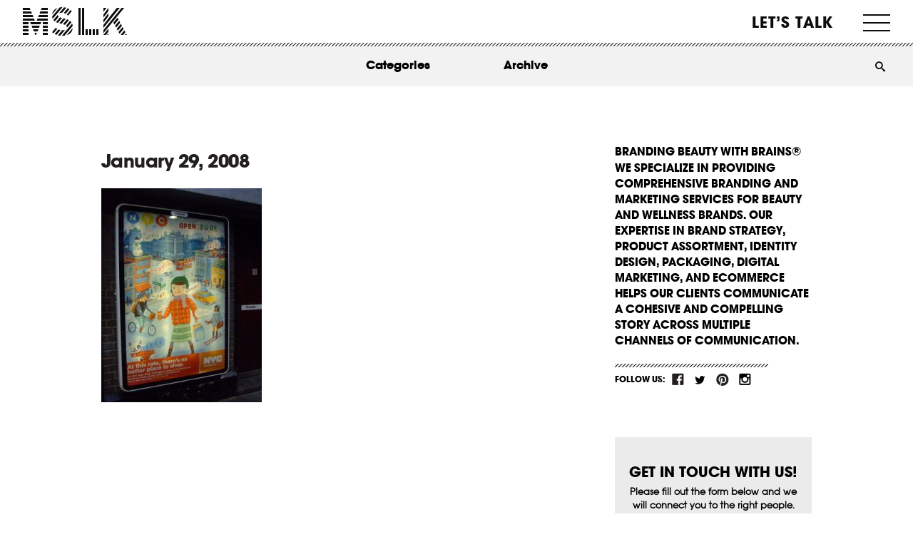

--- FILE ---
content_type: text/html; charset=UTF-8
request_url: https://mslk.com/reactions/go-aaron/attachment/702/
body_size: 52223
content:
<!DOCTYPE html>
<!--[if IE 7]> <html class="ie7 oldie" dir="ltr" lang="en-US"> <![endif]-->
<!--[if IE 8]> <html class="ie8 oldie" dir="ltr" lang="en-US"> <![endif]-->
<!--[if IE 9]> <html class="ie9" dir="ltr" lang="en-US"> <![endif]-->
<!--[if gt IE 9]><!--> <html dir="ltr" lang="en-US"> <!--<![endif]-->
<!--
//  __/\\\\____________/\\\\_        _____/\\\\\\\\\\\___        __/\\\_____________        __/\\\________/\\\_        
//   _\/\\\\\\________/\\\\\\_        ___/\\\/////////\\\_        _\/\\\_____________        _\/\\\_____/\\\//__       
//    _\/\\\//\\\____/\\\//\\\_        __\//\\\______\///__        _\/\\\_____________        _\/\\\__/\\\//_____      
//     _\/\\\\///\\\/\\\/_\/\\\_        ___\////\\\_________        _\/\\\_____________        _\/\\\\\\//\\\_____     
//      _\/\\\__\///\\\/___\/\\\_        ______\////\\\______        _\/\\\_____________        _\/\\\//_\//\\\____    
//       _\/\\\____\///_____\/\\\_        _________\////\\\___        _\/\\\_____________        _\/\\\____\//\\\___   
//        _\/\\\_____________\/\\\_        __/\\\______\//\\\__        _\/\\\_____________        _\/\\\_____\//\\\__  
//         _\/\\\_____________\/\\\_        _\///\\\\\\\\\\\/___        _\/\\\\\\\\\\\\\\\_        _\/\\\______\//\\\_ 
//          _\///______________\///__        ___\///////////_____        _\///////////////__        _\///________\///__
-->
<head>
	<meta charset="UTF-8">
<script>
var gform;gform||(document.addEventListener("gform_main_scripts_loaded",function(){gform.scriptsLoaded=!0}),document.addEventListener("gform/theme/scripts_loaded",function(){gform.themeScriptsLoaded=!0}),window.addEventListener("DOMContentLoaded",function(){gform.domLoaded=!0}),gform={domLoaded:!1,scriptsLoaded:!1,themeScriptsLoaded:!1,isFormEditor:()=>"function"==typeof InitializeEditor,callIfLoaded:function(o){return!(!gform.domLoaded||!gform.scriptsLoaded||!gform.themeScriptsLoaded&&!gform.isFormEditor()||(gform.isFormEditor()&&console.warn("The use of gform.initializeOnLoaded() is deprecated in the form editor context and will be removed in Gravity Forms 3.1."),o(),0))},initializeOnLoaded:function(o){gform.callIfLoaded(o)||(document.addEventListener("gform_main_scripts_loaded",()=>{gform.scriptsLoaded=!0,gform.callIfLoaded(o)}),document.addEventListener("gform/theme/scripts_loaded",()=>{gform.themeScriptsLoaded=!0,gform.callIfLoaded(o)}),window.addEventListener("DOMContentLoaded",()=>{gform.domLoaded=!0,gform.callIfLoaded(o)}))},hooks:{action:{},filter:{}},addAction:function(o,r,e,t){gform.addHook("action",o,r,e,t)},addFilter:function(o,r,e,t){gform.addHook("filter",o,r,e,t)},doAction:function(o){gform.doHook("action",o,arguments)},applyFilters:function(o){return gform.doHook("filter",o,arguments)},removeAction:function(o,r){gform.removeHook("action",o,r)},removeFilter:function(o,r,e){gform.removeHook("filter",o,r,e)},addHook:function(o,r,e,t,n){null==gform.hooks[o][r]&&(gform.hooks[o][r]=[]);var d=gform.hooks[o][r];null==n&&(n=r+"_"+d.length),gform.hooks[o][r].push({tag:n,callable:e,priority:t=null==t?10:t})},doHook:function(r,o,e){var t;if(e=Array.prototype.slice.call(e,1),null!=gform.hooks[r][o]&&((o=gform.hooks[r][o]).sort(function(o,r){return o.priority-r.priority}),o.forEach(function(o){"function"!=typeof(t=o.callable)&&(t=window[t]),"action"==r?t.apply(null,e):e[0]=t.apply(null,e)})),"filter"==r)return e[0]},removeHook:function(o,r,t,n){var e;null!=gform.hooks[o][r]&&(e=(e=gform.hooks[o][r]).filter(function(o,r,e){return!!(null!=n&&n!=o.tag||null!=t&&t!=o.priority)}),gform.hooks[o][r]=e)}});
</script>

	<meta name="viewport" content="width=device-width, initial-scale=1, maximum-scale=1, minimum-scale=1, user-scalable=no">
	
	<!-- Google Tag Manager -->
<script>(function(w,d,s,l,i){w[l]=w[l]||[];w[l].push({'gtm.start':
new Date().getTime(),event:'gtm.js'});var f=d.getElementsByTagName(s)[0],
j=d.createElement(s),dl=l!='dataLayer'?'&l='+l:'';j.async=true;j.src=
'https://www.googletagmanager.com/gtm.js?id='+i+dl;f.parentNode.insertBefore(j,f);
})(window,document,'script','dataLayer','GTM-PG4WD5S');</script>
<!-- End Google Tag Manager -->
	
	
	
	<link rel="stylesheet" href="https://mslk.com/wp-content/themes/mslk/style.css?ver=2.0.0" type="text/css" media="all" />
	<link rel="pingback" href="https://mslk.com/xmlrpc.php" />
		<style>img:is([sizes="auto" i], [sizes^="auto," i]) { contain-intrinsic-size: 3000px 1500px }</style>
	
		<!-- All in One SEO 4.8.1.1 - aioseo.com -->
		<title>January 29, 2008 | MSLK</title>
	<meta name="robots" content="max-image-preview:large" />
	<meta name="author" content="Sheri"/>
	<link rel="canonical" href="https://mslk.com/reactions/go-aaron/attachment/702/" />
	<meta name="generator" content="All in One SEO (AIOSEO) 4.8.1.1" />
		<script type="application/ld+json" class="aioseo-schema">
			{"@context":"https:\/\/schema.org","@graph":[{"@type":"BreadcrumbList","@id":"https:\/\/mslk.com\/reactions\/go-aaron\/attachment\/702\/#breadcrumblist","itemListElement":[{"@type":"ListItem","@id":"https:\/\/mslk.com\/#listItem","position":1,"name":"Home","item":"https:\/\/mslk.com\/","nextItem":{"@type":"ListItem","@id":"https:\/\/mslk.com\/reactions\/go-aaron\/attachment\/702\/#listItem"}},{"@type":"ListItem","@id":"https:\/\/mslk.com\/reactions\/go-aaron\/attachment\/702\/#listItem","position":2,"previousItem":{"@type":"ListItem","@id":"https:\/\/mslk.com\/#listItem","name":"Home"}}]},{"@type":"ItemPage","@id":"https:\/\/mslk.com\/reactions\/go-aaron\/attachment\/702\/#itempage","url":"https:\/\/mslk.com\/reactions\/go-aaron\/attachment\/702\/","name":"January 29, 2008 | MSLK","inLanguage":"en-US","isPartOf":{"@id":"https:\/\/mslk.com\/#website"},"breadcrumb":{"@id":"https:\/\/mslk.com\/reactions\/go-aaron\/attachment\/702\/#breadcrumblist"},"author":{"@id":"https:\/\/mslk.com\/reactions\/author\/sheri\/#author"},"creator":{"@id":"https:\/\/mslk.com\/reactions\/author\/sheri\/#author"},"datePublished":"2008-01-29T19:38:26-05:00","dateModified":"2008-01-29T19:38:26-05:00"},{"@type":"Organization","@id":"https:\/\/mslk.com\/#organization","name":"MSLK","description":"Branding Beauty With Brains","url":"https:\/\/mslk.com\/","logo":{"@type":"ImageObject","url":"https:\/\/mslk.com\/wp-content\/uploads\/2013\/09\/logo.png","@id":"https:\/\/mslk.com\/reactions\/go-aaron\/attachment\/702\/#organizationLogo","width":160,"height":112},"image":{"@id":"https:\/\/mslk.com\/reactions\/go-aaron\/attachment\/702\/#organizationLogo"}},{"@type":"Person","@id":"https:\/\/mslk.com\/reactions\/author\/sheri\/#author","url":"https:\/\/mslk.com\/reactions\/author\/sheri\/","name":"Sheri","image":{"@type":"ImageObject","@id":"https:\/\/mslk.com\/reactions\/go-aaron\/attachment\/702\/#authorImage","url":"https:\/\/secure.gravatar.com\/avatar\/78a75d08cbaf3c8715215131e1bb22c5?s=96&d=mm&r=g","width":96,"height":96,"caption":"Sheri"}},{"@type":"WebSite","@id":"https:\/\/mslk.com\/#website","url":"https:\/\/mslk.com\/","name":"MSLK","description":"Branding Beauty With Brains","inLanguage":"en-US","publisher":{"@id":"https:\/\/mslk.com\/#organization"}}]}
		</script>
		<!-- All in One SEO -->

<link rel='dns-prefetch' href='//client.crisp.chat' />
<link rel="alternate" type="application/rss+xml" title="MSLK &raquo; Feed" href="https://mslk.com/feed/" />
<link rel="alternate" type="application/rss+xml" title="MSLK &raquo; Comments Feed" href="https://mslk.com/comments/feed/" />
<link rel="alternate" type="application/rss+xml" title="MSLK &raquo; January 29, 2008 Comments Feed" href="https://mslk.com/reactions/go-aaron/attachment/702/feed/" />
<script>
window._wpemojiSettings = {"baseUrl":"https:\/\/s.w.org\/images\/core\/emoji\/15.0.3\/72x72\/","ext":".png","svgUrl":"https:\/\/s.w.org\/images\/core\/emoji\/15.0.3\/svg\/","svgExt":".svg","source":{"concatemoji":"https:\/\/mslk.com\/wp-includes\/js\/wp-emoji-release.min.js?ver=6.7.4"}};
/*! This file is auto-generated */
!function(i,n){var o,s,e;function c(e){try{var t={supportTests:e,timestamp:(new Date).valueOf()};sessionStorage.setItem(o,JSON.stringify(t))}catch(e){}}function p(e,t,n){e.clearRect(0,0,e.canvas.width,e.canvas.height),e.fillText(t,0,0);var t=new Uint32Array(e.getImageData(0,0,e.canvas.width,e.canvas.height).data),r=(e.clearRect(0,0,e.canvas.width,e.canvas.height),e.fillText(n,0,0),new Uint32Array(e.getImageData(0,0,e.canvas.width,e.canvas.height).data));return t.every(function(e,t){return e===r[t]})}function u(e,t,n){switch(t){case"flag":return n(e,"\ud83c\udff3\ufe0f\u200d\u26a7\ufe0f","\ud83c\udff3\ufe0f\u200b\u26a7\ufe0f")?!1:!n(e,"\ud83c\uddfa\ud83c\uddf3","\ud83c\uddfa\u200b\ud83c\uddf3")&&!n(e,"\ud83c\udff4\udb40\udc67\udb40\udc62\udb40\udc65\udb40\udc6e\udb40\udc67\udb40\udc7f","\ud83c\udff4\u200b\udb40\udc67\u200b\udb40\udc62\u200b\udb40\udc65\u200b\udb40\udc6e\u200b\udb40\udc67\u200b\udb40\udc7f");case"emoji":return!n(e,"\ud83d\udc26\u200d\u2b1b","\ud83d\udc26\u200b\u2b1b")}return!1}function f(e,t,n){var r="undefined"!=typeof WorkerGlobalScope&&self instanceof WorkerGlobalScope?new OffscreenCanvas(300,150):i.createElement("canvas"),a=r.getContext("2d",{willReadFrequently:!0}),o=(a.textBaseline="top",a.font="600 32px Arial",{});return e.forEach(function(e){o[e]=t(a,e,n)}),o}function t(e){var t=i.createElement("script");t.src=e,t.defer=!0,i.head.appendChild(t)}"undefined"!=typeof Promise&&(o="wpEmojiSettingsSupports",s=["flag","emoji"],n.supports={everything:!0,everythingExceptFlag:!0},e=new Promise(function(e){i.addEventListener("DOMContentLoaded",e,{once:!0})}),new Promise(function(t){var n=function(){try{var e=JSON.parse(sessionStorage.getItem(o));if("object"==typeof e&&"number"==typeof e.timestamp&&(new Date).valueOf()<e.timestamp+604800&&"object"==typeof e.supportTests)return e.supportTests}catch(e){}return null}();if(!n){if("undefined"!=typeof Worker&&"undefined"!=typeof OffscreenCanvas&&"undefined"!=typeof URL&&URL.createObjectURL&&"undefined"!=typeof Blob)try{var e="postMessage("+f.toString()+"("+[JSON.stringify(s),u.toString(),p.toString()].join(",")+"));",r=new Blob([e],{type:"text/javascript"}),a=new Worker(URL.createObjectURL(r),{name:"wpTestEmojiSupports"});return void(a.onmessage=function(e){c(n=e.data),a.terminate(),t(n)})}catch(e){}c(n=f(s,u,p))}t(n)}).then(function(e){for(var t in e)n.supports[t]=e[t],n.supports.everything=n.supports.everything&&n.supports[t],"flag"!==t&&(n.supports.everythingExceptFlag=n.supports.everythingExceptFlag&&n.supports[t]);n.supports.everythingExceptFlag=n.supports.everythingExceptFlag&&!n.supports.flag,n.DOMReady=!1,n.readyCallback=function(){n.DOMReady=!0}}).then(function(){return e}).then(function(){var e;n.supports.everything||(n.readyCallback(),(e=n.source||{}).concatemoji?t(e.concatemoji):e.wpemoji&&e.twemoji&&(t(e.twemoji),t(e.wpemoji)))}))}((window,document),window._wpemojiSettings);
</script>
<style id='wp-emoji-styles-inline-css'>

	img.wp-smiley, img.emoji {
		display: inline !important;
		border: none !important;
		box-shadow: none !important;
		height: 1em !important;
		width: 1em !important;
		margin: 0 0.07em !important;
		vertical-align: -0.1em !important;
		background: none !important;
		padding: 0 !important;
	}
</style>
<style id='wp-block-library-inline-css'>
:root{--wp-admin-theme-color:#007cba;--wp-admin-theme-color--rgb:0,124,186;--wp-admin-theme-color-darker-10:#006ba1;--wp-admin-theme-color-darker-10--rgb:0,107,161;--wp-admin-theme-color-darker-20:#005a87;--wp-admin-theme-color-darker-20--rgb:0,90,135;--wp-admin-border-width-focus:2px;--wp-block-synced-color:#7a00df;--wp-block-synced-color--rgb:122,0,223;--wp-bound-block-color:var(--wp-block-synced-color)}@media (min-resolution:192dpi){:root{--wp-admin-border-width-focus:1.5px}}.wp-element-button{cursor:pointer}:root{--wp--preset--font-size--normal:16px;--wp--preset--font-size--huge:42px}:root .has-very-light-gray-background-color{background-color:#eee}:root .has-very-dark-gray-background-color{background-color:#313131}:root .has-very-light-gray-color{color:#eee}:root .has-very-dark-gray-color{color:#313131}:root .has-vivid-green-cyan-to-vivid-cyan-blue-gradient-background{background:linear-gradient(135deg,#00d084,#0693e3)}:root .has-purple-crush-gradient-background{background:linear-gradient(135deg,#34e2e4,#4721fb 50%,#ab1dfe)}:root .has-hazy-dawn-gradient-background{background:linear-gradient(135deg,#faaca8,#dad0ec)}:root .has-subdued-olive-gradient-background{background:linear-gradient(135deg,#fafae1,#67a671)}:root .has-atomic-cream-gradient-background{background:linear-gradient(135deg,#fdd79a,#004a59)}:root .has-nightshade-gradient-background{background:linear-gradient(135deg,#330968,#31cdcf)}:root .has-midnight-gradient-background{background:linear-gradient(135deg,#020381,#2874fc)}.has-regular-font-size{font-size:1em}.has-larger-font-size{font-size:2.625em}.has-normal-font-size{font-size:var(--wp--preset--font-size--normal)}.has-huge-font-size{font-size:var(--wp--preset--font-size--huge)}.has-text-align-center{text-align:center}.has-text-align-left{text-align:left}.has-text-align-right{text-align:right}#end-resizable-editor-section{display:none}.aligncenter{clear:both}.items-justified-left{justify-content:flex-start}.items-justified-center{justify-content:center}.items-justified-right{justify-content:flex-end}.items-justified-space-between{justify-content:space-between}.screen-reader-text{border:0;clip:rect(1px,1px,1px,1px);clip-path:inset(50%);height:1px;margin:-1px;overflow:hidden;padding:0;position:absolute;width:1px;word-wrap:normal!important}.screen-reader-text:focus{background-color:#ddd;clip:auto!important;clip-path:none;color:#444;display:block;font-size:1em;height:auto;left:5px;line-height:normal;padding:15px 23px 14px;text-decoration:none;top:5px;width:auto;z-index:100000}html :where(.has-border-color){border-style:solid}html :where([style*=border-top-color]){border-top-style:solid}html :where([style*=border-right-color]){border-right-style:solid}html :where([style*=border-bottom-color]){border-bottom-style:solid}html :where([style*=border-left-color]){border-left-style:solid}html :where([style*=border-width]){border-style:solid}html :where([style*=border-top-width]){border-top-style:solid}html :where([style*=border-right-width]){border-right-style:solid}html :where([style*=border-bottom-width]){border-bottom-style:solid}html :where([style*=border-left-width]){border-left-style:solid}html :where(img[class*=wp-image-]){height:auto;max-width:100%}:where(figure){margin:0 0 1em}html :where(.is-position-sticky){--wp-admin--admin-bar--position-offset:var(--wp-admin--admin-bar--height,0px)}@media screen and (max-width:600px){html :where(.is-position-sticky){--wp-admin--admin-bar--position-offset:0px}}
</style>
<style id='classic-theme-styles-inline-css'>
/*! This file is auto-generated */
.wp-block-button__link{color:#fff;background-color:#32373c;border-radius:9999px;box-shadow:none;text-decoration:none;padding:calc(.667em + 2px) calc(1.333em + 2px);font-size:1.125em}.wp-block-file__button{background:#32373c;color:#fff;text-decoration:none}
</style>
<style id='global-styles-inline-css'>
:root{--wp--preset--aspect-ratio--square: 1;--wp--preset--aspect-ratio--4-3: 4/3;--wp--preset--aspect-ratio--3-4: 3/4;--wp--preset--aspect-ratio--3-2: 3/2;--wp--preset--aspect-ratio--2-3: 2/3;--wp--preset--aspect-ratio--16-9: 16/9;--wp--preset--aspect-ratio--9-16: 9/16;--wp--preset--color--black: #000000;--wp--preset--color--cyan-bluish-gray: #abb8c3;--wp--preset--color--white: #ffffff;--wp--preset--color--pale-pink: #f78da7;--wp--preset--color--vivid-red: #cf2e2e;--wp--preset--color--luminous-vivid-orange: #ff6900;--wp--preset--color--luminous-vivid-amber: #fcb900;--wp--preset--color--light-green-cyan: #7bdcb5;--wp--preset--color--vivid-green-cyan: #00d084;--wp--preset--color--pale-cyan-blue: #8ed1fc;--wp--preset--color--vivid-cyan-blue: #0693e3;--wp--preset--color--vivid-purple: #9b51e0;--wp--preset--gradient--vivid-cyan-blue-to-vivid-purple: linear-gradient(135deg,rgba(6,147,227,1) 0%,rgb(155,81,224) 100%);--wp--preset--gradient--light-green-cyan-to-vivid-green-cyan: linear-gradient(135deg,rgb(122,220,180) 0%,rgb(0,208,130) 100%);--wp--preset--gradient--luminous-vivid-amber-to-luminous-vivid-orange: linear-gradient(135deg,rgba(252,185,0,1) 0%,rgba(255,105,0,1) 100%);--wp--preset--gradient--luminous-vivid-orange-to-vivid-red: linear-gradient(135deg,rgba(255,105,0,1) 0%,rgb(207,46,46) 100%);--wp--preset--gradient--very-light-gray-to-cyan-bluish-gray: linear-gradient(135deg,rgb(238,238,238) 0%,rgb(169,184,195) 100%);--wp--preset--gradient--cool-to-warm-spectrum: linear-gradient(135deg,rgb(74,234,220) 0%,rgb(151,120,209) 20%,rgb(207,42,186) 40%,rgb(238,44,130) 60%,rgb(251,105,98) 80%,rgb(254,248,76) 100%);--wp--preset--gradient--blush-light-purple: linear-gradient(135deg,rgb(255,206,236) 0%,rgb(152,150,240) 100%);--wp--preset--gradient--blush-bordeaux: linear-gradient(135deg,rgb(254,205,165) 0%,rgb(254,45,45) 50%,rgb(107,0,62) 100%);--wp--preset--gradient--luminous-dusk: linear-gradient(135deg,rgb(255,203,112) 0%,rgb(199,81,192) 50%,rgb(65,88,208) 100%);--wp--preset--gradient--pale-ocean: linear-gradient(135deg,rgb(255,245,203) 0%,rgb(182,227,212) 50%,rgb(51,167,181) 100%);--wp--preset--gradient--electric-grass: linear-gradient(135deg,rgb(202,248,128) 0%,rgb(113,206,126) 100%);--wp--preset--gradient--midnight: linear-gradient(135deg,rgb(2,3,129) 0%,rgb(40,116,252) 100%);--wp--preset--font-size--small: 13px;--wp--preset--font-size--medium: 20px;--wp--preset--font-size--large: 36px;--wp--preset--font-size--x-large: 42px;--wp--preset--spacing--20: 0.44rem;--wp--preset--spacing--30: 0.67rem;--wp--preset--spacing--40: 1rem;--wp--preset--spacing--50: 1.5rem;--wp--preset--spacing--60: 2.25rem;--wp--preset--spacing--70: 3.38rem;--wp--preset--spacing--80: 5.06rem;--wp--preset--shadow--natural: 6px 6px 9px rgba(0, 0, 0, 0.2);--wp--preset--shadow--deep: 12px 12px 50px rgba(0, 0, 0, 0.4);--wp--preset--shadow--sharp: 6px 6px 0px rgba(0, 0, 0, 0.2);--wp--preset--shadow--outlined: 6px 6px 0px -3px rgba(255, 255, 255, 1), 6px 6px rgba(0, 0, 0, 1);--wp--preset--shadow--crisp: 6px 6px 0px rgba(0, 0, 0, 1);}:where(.is-layout-flex){gap: 0.5em;}:where(.is-layout-grid){gap: 0.5em;}body .is-layout-flex{display: flex;}.is-layout-flex{flex-wrap: wrap;align-items: center;}.is-layout-flex > :is(*, div){margin: 0;}body .is-layout-grid{display: grid;}.is-layout-grid > :is(*, div){margin: 0;}:where(.wp-block-columns.is-layout-flex){gap: 2em;}:where(.wp-block-columns.is-layout-grid){gap: 2em;}:where(.wp-block-post-template.is-layout-flex){gap: 1.25em;}:where(.wp-block-post-template.is-layout-grid){gap: 1.25em;}.has-black-color{color: var(--wp--preset--color--black) !important;}.has-cyan-bluish-gray-color{color: var(--wp--preset--color--cyan-bluish-gray) !important;}.has-white-color{color: var(--wp--preset--color--white) !important;}.has-pale-pink-color{color: var(--wp--preset--color--pale-pink) !important;}.has-vivid-red-color{color: var(--wp--preset--color--vivid-red) !important;}.has-luminous-vivid-orange-color{color: var(--wp--preset--color--luminous-vivid-orange) !important;}.has-luminous-vivid-amber-color{color: var(--wp--preset--color--luminous-vivid-amber) !important;}.has-light-green-cyan-color{color: var(--wp--preset--color--light-green-cyan) !important;}.has-vivid-green-cyan-color{color: var(--wp--preset--color--vivid-green-cyan) !important;}.has-pale-cyan-blue-color{color: var(--wp--preset--color--pale-cyan-blue) !important;}.has-vivid-cyan-blue-color{color: var(--wp--preset--color--vivid-cyan-blue) !important;}.has-vivid-purple-color{color: var(--wp--preset--color--vivid-purple) !important;}.has-black-background-color{background-color: var(--wp--preset--color--black) !important;}.has-cyan-bluish-gray-background-color{background-color: var(--wp--preset--color--cyan-bluish-gray) !important;}.has-white-background-color{background-color: var(--wp--preset--color--white) !important;}.has-pale-pink-background-color{background-color: var(--wp--preset--color--pale-pink) !important;}.has-vivid-red-background-color{background-color: var(--wp--preset--color--vivid-red) !important;}.has-luminous-vivid-orange-background-color{background-color: var(--wp--preset--color--luminous-vivid-orange) !important;}.has-luminous-vivid-amber-background-color{background-color: var(--wp--preset--color--luminous-vivid-amber) !important;}.has-light-green-cyan-background-color{background-color: var(--wp--preset--color--light-green-cyan) !important;}.has-vivid-green-cyan-background-color{background-color: var(--wp--preset--color--vivid-green-cyan) !important;}.has-pale-cyan-blue-background-color{background-color: var(--wp--preset--color--pale-cyan-blue) !important;}.has-vivid-cyan-blue-background-color{background-color: var(--wp--preset--color--vivid-cyan-blue) !important;}.has-vivid-purple-background-color{background-color: var(--wp--preset--color--vivid-purple) !important;}.has-black-border-color{border-color: var(--wp--preset--color--black) !important;}.has-cyan-bluish-gray-border-color{border-color: var(--wp--preset--color--cyan-bluish-gray) !important;}.has-white-border-color{border-color: var(--wp--preset--color--white) !important;}.has-pale-pink-border-color{border-color: var(--wp--preset--color--pale-pink) !important;}.has-vivid-red-border-color{border-color: var(--wp--preset--color--vivid-red) !important;}.has-luminous-vivid-orange-border-color{border-color: var(--wp--preset--color--luminous-vivid-orange) !important;}.has-luminous-vivid-amber-border-color{border-color: var(--wp--preset--color--luminous-vivid-amber) !important;}.has-light-green-cyan-border-color{border-color: var(--wp--preset--color--light-green-cyan) !important;}.has-vivid-green-cyan-border-color{border-color: var(--wp--preset--color--vivid-green-cyan) !important;}.has-pale-cyan-blue-border-color{border-color: var(--wp--preset--color--pale-cyan-blue) !important;}.has-vivid-cyan-blue-border-color{border-color: var(--wp--preset--color--vivid-cyan-blue) !important;}.has-vivid-purple-border-color{border-color: var(--wp--preset--color--vivid-purple) !important;}.has-vivid-cyan-blue-to-vivid-purple-gradient-background{background: var(--wp--preset--gradient--vivid-cyan-blue-to-vivid-purple) !important;}.has-light-green-cyan-to-vivid-green-cyan-gradient-background{background: var(--wp--preset--gradient--light-green-cyan-to-vivid-green-cyan) !important;}.has-luminous-vivid-amber-to-luminous-vivid-orange-gradient-background{background: var(--wp--preset--gradient--luminous-vivid-amber-to-luminous-vivid-orange) !important;}.has-luminous-vivid-orange-to-vivid-red-gradient-background{background: var(--wp--preset--gradient--luminous-vivid-orange-to-vivid-red) !important;}.has-very-light-gray-to-cyan-bluish-gray-gradient-background{background: var(--wp--preset--gradient--very-light-gray-to-cyan-bluish-gray) !important;}.has-cool-to-warm-spectrum-gradient-background{background: var(--wp--preset--gradient--cool-to-warm-spectrum) !important;}.has-blush-light-purple-gradient-background{background: var(--wp--preset--gradient--blush-light-purple) !important;}.has-blush-bordeaux-gradient-background{background: var(--wp--preset--gradient--blush-bordeaux) !important;}.has-luminous-dusk-gradient-background{background: var(--wp--preset--gradient--luminous-dusk) !important;}.has-pale-ocean-gradient-background{background: var(--wp--preset--gradient--pale-ocean) !important;}.has-electric-grass-gradient-background{background: var(--wp--preset--gradient--electric-grass) !important;}.has-midnight-gradient-background{background: var(--wp--preset--gradient--midnight) !important;}.has-small-font-size{font-size: var(--wp--preset--font-size--small) !important;}.has-medium-font-size{font-size: var(--wp--preset--font-size--medium) !important;}.has-large-font-size{font-size: var(--wp--preset--font-size--large) !important;}.has-x-large-font-size{font-size: var(--wp--preset--font-size--x-large) !important;}.grecaptcha-badge {
	display: none !important;
}

.gfield.gfield--type-captcha.gfield--input-type-captcha {
	display: none !important;
}

.page-id-18055 h1, .page-id-18055 h2, .page-id-18055 h3, .page-id-18055 h4, .page-id-18055 h5, .page-id-18055 h6, .page-id-18055 strong, .page-id-18055 bold {
	font-weight: 700 !important;
}

.page-id-18055 p {
	font-size: 16px !important;
}

.page-id-18055 .head-titles h3 {
	line-height: 1.3 !important;
}

.page-id-18055 .article_content {
	padding-left: 0 !important;
	padding-right: 0 !important;
}

@media screen and (max-width: 960px) {
	.page-id-18055 #logo + h1 {
		display: none !important;
	}
}
</style>
<link rel='stylesheet' id='module_bxslider_style-css' href='https://mslk.com/wp-content/themes/mslk/css/unslider.css?ver=6.7.4' media='all' />
<style id='akismet-widget-style-inline-css'>

			.a-stats {
				--akismet-color-mid-green: #357b49;
				--akismet-color-white: #fff;
				--akismet-color-light-grey: #f6f7f7;

				max-width: 350px;
				width: auto;
			}

			.a-stats * {
				all: unset;
				box-sizing: border-box;
			}

			.a-stats strong {
				font-weight: 600;
			}

			.a-stats a.a-stats__link,
			.a-stats a.a-stats__link:visited,
			.a-stats a.a-stats__link:active {
				background: var(--akismet-color-mid-green);
				border: none;
				box-shadow: none;
				border-radius: 8px;
				color: var(--akismet-color-white);
				cursor: pointer;
				display: block;
				font-family: -apple-system, BlinkMacSystemFont, 'Segoe UI', 'Roboto', 'Oxygen-Sans', 'Ubuntu', 'Cantarell', 'Helvetica Neue', sans-serif;
				font-weight: 500;
				padding: 12px;
				text-align: center;
				text-decoration: none;
				transition: all 0.2s ease;
			}

			/* Extra specificity to deal with TwentyTwentyOne focus style */
			.widget .a-stats a.a-stats__link:focus {
				background: var(--akismet-color-mid-green);
				color: var(--akismet-color-white);
				text-decoration: none;
			}

			.a-stats a.a-stats__link:hover {
				filter: brightness(110%);
				box-shadow: 0 4px 12px rgba(0, 0, 0, 0.06), 0 0 2px rgba(0, 0, 0, 0.16);
			}

			.a-stats .count {
				color: var(--akismet-color-white);
				display: block;
				font-size: 1.5em;
				line-height: 1.4;
				padding: 0 13px;
				white-space: nowrap;
			}
		
</style>
<link rel='stylesheet' id='dtree.css-css' href='https://mslk.com/wp-content/plugins/wp-dtree-30/wp-dtree.min.css?ver=4.4.5' media='all' />
<script src="https://mslk.com/wp-includes/js/jquery/jquery.min.js?ver=3.7.1" id="jquery-core-js"></script>
<script src="https://mslk.com/wp-includes/js/jquery/jquery-migrate.min.js?ver=3.4.1" id="jquery-migrate-js"></script>
<script id="dtree-js-extra">
var WPdTreeSettings = {"animate":"1","duration":"250","imgurl":"https:\/\/mslk.com\/wp-content\/plugins\/wp-dtree-30\/"};
</script>
<script src="https://mslk.com/wp-content/plugins/wp-dtree-30/wp-dtree.min.js?ver=4.4.5" id="dtree-js"></script>
<link rel="https://api.w.org/" href="https://mslk.com/wp-json/" /><link rel="alternate" title="JSON" type="application/json" href="https://mslk.com/wp-json/wp/v2/media/702" /><link rel="EditURI" type="application/rsd+xml" title="RSD" href="https://mslk.com/xmlrpc.php?rsd" />
<meta name="generator" content="WordPress 6.7.4" />
<link rel='shortlink' href='https://mslk.com/?p=702' />
<link rel="alternate" title="oEmbed (JSON)" type="application/json+oembed" href="https://mslk.com/wp-json/oembed/1.0/embed?url=https%3A%2F%2Fmslk.com%2Freactions%2Fgo-aaron%2Fattachment%2F702%2F" />
<link rel="alternate" title="oEmbed (XML)" type="text/xml+oembed" href="https://mslk.com/wp-json/oembed/1.0/embed?url=https%3A%2F%2Fmslk.com%2Freactions%2Fgo-aaron%2Fattachment%2F702%2F&#038;format=xml" />
<style type='text/css'></style>
<meta name="p:domain_verify" content="95f786ba8b6ab4281907e9e6e87dcb0a"/>

<script>
(function(){
  // =======================
  // CONFIG
  // =======================
  var ATTR_KEY = 'mslk_attrib_v1';   // storage key
  var TTL_DAYS = 90;                 // attribution window
  var FORM_SEL = '#gform_1';
  var FIELD_SOURCE_CHANNEL    = '#input_1_27'; // now set to label: "Campaigns" or "Web visitors"
  var FIELD_SOURCE_CHANNEL_ID = '#input_1_25'; // gclid/fbclid/msclkid/utm_campaign...
  var FIELD_QUERY_STRING      = '#input_1_26'; // raw first-landing query string

  // Labels matching your Pipedrive dropdown
  var PD_LABEL_CAMPAIGNS   = 'Campaigns';
  var PD_LABEL_WEBVISITORS = 'Web visitors';

  // =======================
  // UTIL
  // =======================
  function parseSearch(search) {
    var params = new URLSearchParams(search || '');
    var o = {};
    params.forEach(function(v,k){ o[k]=v; });
    return o;
  }
  function now(){ return Math.floor(Date.now()/1000); }
  function save(obj){
    try{
      localStorage.setItem(ATTR_KEY, JSON.stringify(obj));
      document.cookie = ATTR_KEY + '=' + encodeURIComponent(JSON.stringify(obj)) + ';path=/;max-age=' + (TTL_DAYS*24*60*60);
    }catch(e){}
  }
  function load(){
    try{
      var raw = localStorage.getItem(ATTR_KEY);
      if (raw) return JSON.parse(raw);
      var m = document.cookie.match(new RegExp('(?:^|; )'+ATTR_KEY+'=([^;]*)'));
      if (m) return JSON.parse(decodeURIComponent(m[1]));
    }catch(e){}
    return null;
  }

  // =======================
  // MAPPING (Pipedrive)
  // =======================
  // If any marketing params exist -> "Campaigns", else "Web visitors"
  function mapToPipedriveSourceChannelLabel(params){
    var hasMarketing =
      params.gclid || params.fbclid || params.msclkid ||
      params.utm_source || params.utm_medium || params.utm_campaign ||
      params.utm_content || params.utm_term;

    return hasMarketing ? PD_LABEL_CAMPAIGNS : PD_LABEL_WEBVISITORS;
  }

  // Prioritise click IDs, else campaign combo, else referrer host
  function inferSourceChannelId(p, referrer){
    if (p.gclid)   return p.gclid;
    if (p.fbclid)  return p.fbclid;
    if (p.msclkid) return p.msclkid;
    if (p.utm_campaign){
      var extra = p.utm_content || p.utm_term || '';
      return extra ? (p.utm_campaign + ':' + extra).slice(0,200) : p.utm_campaign.slice(0,200);
    }
    try{
      if (referrer){
        return (new URL(referrer)).hostname;
      }
    }catch(e){}
    return '';
  }

  // =======================
  // CAPTURE ON LANDING
  // =======================
  function captureIfNeeded(){
    var p = parseSearch(location.search);
    var hasParams = ['utm_source','utm_medium','utm_campaign','utm_content','utm_term','gclid','fbclid','msclkid']
      .some(function(k){ return p[k]; });

    var existing = load();

    // Only overwrite when URL contains marketing params (last non-direct click wins)
    if (hasParams){
      var data = {
        utm: {
          utm_source:   p.utm_source   || '',
          utm_medium:   p.utm_medium   || '',
          utm_campaign: p.utm_campaign || '',
          utm_content:  p.utm_content  || '',
          utm_term:     p.utm_term     || ''
        },
        gclid: p.gclid   || '',
        fbclid: p.fbclid || '',
        msclkid: p.msclkid || '',
        landing_page: location.href,
        landing_querystring: location.search || '',
        first_seen: now(),
        referrer: document.referrer || ''
      };

      // Pipedrive label
      data.source_channel = mapToPipedriveSourceChannelLabel(
        Object.assign({}, data.utm, { gclid:data.gclid, fbclid:data.fbclid, msclkid:data.msclkid })
      );

      // High-signal ID for matching / offline conversions
      data.source_channel_id = inferSourceChannelId(
        Object.assign({}, data.utm, { gclid:data.gclid, fbclid:data.fbclid, msclkid:data.msclkid }),
        data.referrer
      );

      save(data);
      return data;
    }

    return existing || null;
  }

  // =======================
  // FILL THE FORM
  // =======================
  function fillForm(root){
    var data = load();
    if (!data) return;
    var scope = root && root.matches ? root : document;

    var sc  = scope.querySelector(FIELD_SOURCE_CHANNEL);
    var sci = scope.querySelector(FIELD_SOURCE_CHANNEL_ID);
    var qs  = scope.querySelector(FIELD_QUERY_STRING);

    if (sc)  sc.value  = data.source_channel || '';
    if (sci) sci.value = data.source_channel_id || '';
    if (qs)  qs.value  = data.landing_querystring || '';
  }

  // Run capture on every page so homepage UTMs persist to contact
  captureIfNeeded();

  // Fill immediately if the form is already present
  document.addEventListener('DOMContentLoaded', function(){
    var form = document.querySelector(FORM_SEL);
    if (form) fillForm(form);
  });

  // Gravity Forms AJAX render (multi-step / modal)
  if (window.jQuery){
    window.jQuery(document).on('gform_post_render', function(e, formId){
      if (String(formId) === '1'){ // matches gform_1
        var form = document.querySelector(FORM_SEL);
        if (form) fillForm(form);
      }
    });
  }

  // If the form is injected later via JS
  var mo = new MutationObserver(function(muts){
    muts.forEach(function(m){
      m.addedNodes && m.addedNodes.forEach(function(n){
        if (n.querySelector){
          var form = n.querySelector(FORM_SEL);
          if (form) fillForm(form);
        }
      });
    });
  });
  try{ mo.observe(document.documentElement, {childList:true, subtree:true}); }catch(e){}
})();
</script>

<!-- Generated with Outfunnel Web Tracking plugin v2.9.5 -->
<script>
window.OFID = "665120623ddba2521407de00";
window.OF_WP_VERSION = "2.9.5";
(function(){
var script = document.createElement('script');
var url = 'https://cdn.outfunnel.com/c.js?v='+ new Date().toISOString().substring(0,10);
script.setAttribute('src', url);
document.getElementsByTagName('head')[0].appendChild(script);
})();
</script>
<!-- / Outfunnel Web Tracking plugin -->

<link id='MediaRSS' rel='alternate' type='application/rss+xml' title='NextGEN Gallery RSS Feed' href='https://mslk.com/wp-content/plugins/nextgen-gallery/src/Legacy/xml/media-rss.php' />
    <script type="text/javascript">
        var ajaxurl = 'https://mslk.com/wp-admin/admin-ajax.php';
    </script>
    <link rel="icon" href="https://mslk.com/wp-content/uploads/2018/02/favicon-80x80.png" sizes="32x32" />
<link rel="icon" href="https://mslk.com/wp-content/uploads/2018/02/favicon-215x215.png" sizes="192x192" />
<link rel="apple-touch-icon" href="https://mslk.com/wp-content/uploads/2018/02/favicon-215x215.png" />
<meta name="msapplication-TileImage" content="https://mslk.com/wp-content/uploads/2018/02/favicon-300x300.png" />
	<!--[if lt IE 9]>
		<script src="http://html5shiv.googlecode.com/svn/trunk/html5.js"></script>
	<![endif]-->
</head>


<body class="attachment attachment-template-default single single-attachment postid-702 attachmentid-702 attachment-jpeg wp-embed-responsive header-space chrome">
	<div id="fb-root"></div>
	<script>(function(d, s, id) {
	  var js, fjs = d.getElementsByTagName(s)[0];
	  if (d.getElementById(id)) return;
	  js = d.createElement(s); js.id = id;
	  js.src = "//connect.facebook.net/en_GB/all.js#xfbml=1";
	  fjs.parentNode.insertBefore(js, fjs);
	}(document, 'script', 'facebook-jssdk'));</script>

	<!-- Google Tag Manager (noscript) -->
<noscript><iframe src="https://www.googletagmanager.com/ns.html?id=GTM-PG4WD5S"
height="0" width="0" style="display:none;visibility:hidden"></iframe></noscript>
<!-- End Google Tag Manager (noscript) -->
	
	<div id="header_block" class="new-head">
		<header id="header">
			<div class="container new-container">
				<a id="logo" href="https://mslk.com/">MSLK</a>
								<nav id="menu" class="menu-cta">
					<div class="lets-talk-cta">
						<ul id="lets-menu" class="lets-menu"><li id="menu-item-15791" class="menu-item menu-item-type-post_type menu-item-object-page menu-item-15791"><a href="https://mslk.com/contact/">Let&#8217;s Talk</a></li>
</ul>					</div>
					<div class="trigger-menu"><span></span><span></span><span></span></div>
				</nav>
				<!-- / navigation -->
			</div>
			<div class="drop-n">
				<ul id="sf-menu" class="sf-menu"><li id="menu-item-8579" class="work menu-item menu-item-type-post_type menu-item-object-page menu-item-8579"><a href="https://mslk.com/work/">WORK</a></li>
<li id="menu-item-13156" class="menu-item menu-item-type-post_type menu-item-object-page menu-item-13156"><a href="https://mslk.com/about/">ABOUT</a></li>
<li id="menu-item-8581" class="insights menu-item menu-item-type-post_type menu-item-object-page menu-item-8581"><a href="https://mslk.com/reactions/">INSIGHTS</a></li>
<li id="menu-item-11051" class="menu-item menu-item-type-post_type menu-item-object-page menu-item-11051"><a href="https://mslk.com/contact/">Contact</a></li>
</ul>			</div>
					</header>
		<!-- / header -->
	</div>
	
<div class="search-panel">
	 <div class="container">
		  <div class="search-panel-left right">
			   <form action="https://mslk.com" class="search-form">
					<input type="search" autocorrect="off" name="s">
					<i class="icon-arrow-right"></i>
			   </form>
		  </div>
		  <div class="search-panel-right">
			   <div class="drop-list">
					<div class="drop-cell">
						 <a href="#" class="drop-opener drop-opener-link"><span>Categories</span></a>
						 <div class="drop-block">
							  <a href="#" class="drop-opener-link drop-close"><i class="icon-close"></i></a>
							  <div class="container">
								   <ul class="drop-nav">
																															<li>
												<ul>
														<li class="cat-item cat-item-1"><a href="https://mslk.com/category/artdesign/">Award Winning Art + Design</a>
</li>
	<li class="cat-item cat-item-1200"><a href="https://mslk.com/category/awards-press/">Awards + Press</a>
</li>
	<li class="cat-item cat-item-14"><a href="https://mslk.com/category/business/">Design’s Impact on Business</a>
</li>
	<li class="cat-item cat-item-13"><a href="https://mslk.com/category/environment/">Eco-Friendly Design + the Environment</a>
</li>												</ul>
											</li>
											<li>
												<ul>
													
	<li class="cat-item cat-item-20"><a href="https://mslk.com/category/fashion/">Fashion + Beauty Trends</a>
</li>
	<li class="cat-item cat-item-1409"><a href="https://mslk.com/category/made-by-mslk/">Made by MSLK</a>
</li>
	<li class="cat-item cat-item-1339"><a href="https://mslk.com/category/social-media-and-online-marketing/">Social Media + Online Marketing</a>
</li>
	<li class="cat-item cat-item-10"><a href="https://mslk.com/category/studio/">Things We Love</a>
</li>												</ul>
											</li>
																			   </ul>
							  </div>
						 </div>
					</div>
					
					<div class="drop-cell">
						 <a href="#" class="drop-opener drop-opener-link"><span>Archive</span></a>
						 <div class="drop-block">
							  <a href="#" class="drop-opener-link drop-close"><i class="icon-close"></i></a>
							  <div class="container">
								   <div class="archive-tab-wrapper">
																					 <div class="drop-column">
												<ul class="tabset">
																											<li>
															<a href="https://mslk.com/reactions/2024/" class="" data-year="2024" data-tab-id="1">
																2024															</a>
														</li>
																												<li>
															<a href="https://mslk.com/reactions/2023/" class="" data-year="2023" data-tab-id="2">
																2023															</a>
														</li>
																												<li>
															<a href="https://mslk.com/reactions/2022/" class="" data-year="2022" data-tab-id="3">
																2022															</a>
														</li>
																												<li>
															<a href="https://mslk.com/reactions/2021/" class="" data-year="2021" data-tab-id="4">
																2021															</a>
														</li>
																												<li>
															<a href="https://mslk.com/reactions/2020/" class="" data-year="2020" data-tab-id="5">
																2020															</a>
														</li>
																												<li>
															<a href="https://mslk.com/reactions/2019/" class="" data-year="2019" data-tab-id="6">
																2019															</a>
														</li>
																												<li>
															<a href="https://mslk.com/reactions/2018/" class="" data-year="2018" data-tab-id="7">
																2018															</a>
														</li>
																												<li>
															<a href="https://mslk.com/reactions/2017/" class="" data-year="2017" data-tab-id="8">
																2017															</a>
														</li>
																												<li>
															<a href="https://mslk.com/reactions/2016/" class="" data-year="2016" data-tab-id="9">
																2016															</a>
														</li>
																												<li>
															<a href="https://mslk.com/reactions/2015/" class="" data-year="2015" data-tab-id="10">
																2015															</a>
														</li>
																												<li>
															<a href="https://mslk.com/reactions/2014/" class="" data-year="2014" data-tab-id="11">
																2014															</a>
														</li>
																												<li>
															<a href="https://mslk.com/reactions/2013/" class="" data-year="2013" data-tab-id="12">
																2013															</a>
														</li>
																												<li>
															<a href="https://mslk.com/reactions/2012/" class="" data-year="2012" data-tab-id="13">
																2012															</a>
														</li>
																												<li>
															<a href="https://mslk.com/reactions/2011/" class="" data-year="2011" data-tab-id="14">
																2011															</a>
														</li>
																												<li>
															<a href="https://mslk.com/reactions/2010/" class="" data-year="2010" data-tab-id="15">
																2010															</a>
														</li>
																												<li>
															<a href="https://mslk.com/reactions/2009/" class="" data-year="2009" data-tab-id="16">
																2009															</a>
														</li>
																												<li>
															<a href="https://mslk.com/reactions/2008/" class="" data-year="2008" data-tab-id="17">
																2008															</a>
														</li>
																												<li>
															<a href="https://mslk.com/reactions/2007/" class="" data-year="2007" data-tab-id="18">
																2007															</a>
														</li>
																												<li>
															<a href="https://mslk.com/reactions/2006/" class="" data-year="2006" data-tab-id="19">
																2006															</a>
														</li>
																												<li>
															<a href="https://mslk.com/reactions/2005/" class="" data-year="2005" data-tab-id="20">
																2005															</a>
														</li>
																												<li>
															<a href="https://mslk.com/reactions/2004/" class="" data-year="2004" data-tab-id="21">
																2004															</a>
														</li>
																												<li>
															<a href="https://mslk.com/reactions/2003/" class="" data-year="2003" data-tab-id="22">
																2003															</a>
														</li>
																												<li>
															<a href="https://mslk.com/reactions/2002/" class="" data-year="2002" data-tab-id="23">
																2002															</a>
														</li>
																												<li>
															<a href="https://mslk.com/reactions/2000/" class="" data-year="2000" data-tab-id="24">
																2000															</a>
														</li>
																										  </ul>     
											 </div>
																				   
																					<div class="drop-column">
												<div class="tab-content">
																											<div class="tab-item">
															<ul>
																																	<li>
																		<a href="https://mslk.com/reactions/mslk-featured-in-luxury-daily/">
																			MSLK Featured in Luxury Daily																		</a>
																	</li>
																																		<li>
																		<a href="https://mslk.com/reactions/3-awards-for-mslks-colorful-rebranding/">
																			3 Awards for MSLK&#8217;s Colorful Rebranding																		</a>
																	</li>
																																		<li>
																		<a href="https://mslk.com/reactions/mslk-receives-indigo-design-award-for-transformative-work-with-ellips-haircare/">
																			MSLK Receives Indigo Design Award for Transformative Work with Ellips Haircare																		</a>
																	</li>
																																		<li>
																		<a href="https://mslk.com/reactions/tearandgo-winner-of-the-brand-concept-challenge-at-makeup-in-la-2023/">
																			TEARandGO: Winner of the Brand Concept Challenge at MakeUp in LA 2023																		</a>
																	</li>
																																		<li>
																		<a href="https://mslk.com/reactions/mslk-honored-with-2-awards-for-our-project-with-lemyn-organics/">
																			MSLK Honored With 2 Awards for our Project With Lemyn Organics																		</a>
																	</li>
																																		<li>
																		<a href="https://mslk.com/reactions/mslks-work-with-meloway-wins-4-awards/">
																			MSLK&#8217;s Work with Meloway Wins 4 Awards																		</a>
																	</li>
																																		<li>
																		<a href="https://mslk.com/reactions/mslk-honored-with-gdusa-and-indigo-awards/">
																			MSLK Honored with GDUSA and Indigo Awards																		</a>
																	</li>
																																		<li>
																		<a href="https://mslk.com/reactions/sheri-nominated-as-a-2024-person-to-watch-by-gdusa/">
																			Sheri Nominated as a 2024 PERSON TO WATCH by GDUSA																		</a>
																	</li>
																																		<li>
																		<a href="https://mslk.com/reactions/mslk-wins-gdusa-award-for-innovative-line-extension-design/">
																			MSLK Wins GDUSA Award for Innovative Line Extension Design																		</a>
																	</li>
																																</ul>
														</div>
																												<div class="tab-item">
															<ul>
																																	<li>
																		<a href="https://mslk.com/reactions/strategies-for-enhanced-customer-conversion/">
																			Strategies for Enhanced Customer Conversion																		</a>
																	</li>
																																		<li>
																		<a href="https://mslk.com/reactions/optimizing-a-conversion-centric-beauty-e-commerce-experience/">
																			Optimizing a Conversion-centric Beauty <br> E-commerce Experience																		</a>
																	</li>
																																		<li>
																		<a href="https://mslk.com/reactions/the-power-of-packagings-visual-influence/">
																			The Power Of Packaging’s Visual Influence																		</a>
																	</li>
																																		<li>
																		<a href="https://mslk.com/reactions/3-keys-to-increasing-conversions-with-first-time-beauty-buyers/">
																			3 Keys to Increasing Conversions With First-Time Beauty Buyers																		</a>
																	</li>
																																		<li>
																		<a href="https://mslk.com/reactions/3-incentives-that-motivate-consumers-to-purchase-the-first-time/">
																			Motivating Consumers to Purchase for the First Time – Free Webinar																		</a>
																	</li>
																																</ul>
														</div>
																												<div class="tab-item">
															<ul>
																																	<li>
																		<a href="https://mslk.com/reactions/beauty-branding-inspiration-pinterest-board/">
																			Beauty Branding Inspiration Pinterest Board																		</a>
																	</li>
																																</ul>
														</div>
																												<div class="tab-item">
															<ul>
																																	<li>
																		<a href="https://mslk.com/reactions/hiring-a-marketing-strategist-specialist/">
																			Hiring a Marketing Strategist																		</a>
																	</li>
																																		<li>
																		<a href="https://mslk.com/reactions/hiring-a-creative-operations-manager/">
																			Hiring a Creative Operations Manager																		</a>
																	</li>
																																		<li>
																		<a href="https://mslk.com/reactions/3-secrets-to-building-a-powerful-logo/">
																			3 Secrets to Building a Powerful Logo																		</a>
																	</li>
																																		<li>
																		<a href="https://mslk.com/reactions/optimizing-e-commerce-for-the-new-normal/">
																			Optimizing E-Commerce for the New Normal																		</a>
																	</li>
																																</ul>
														</div>
																												<div class="tab-item">
															<ul>
																																	<li>
																		<a href="https://mslk.com/reactions/how-strategic-consulting-can-save-youtime-and-money/">
																			How Strategic Consulting Can Save You<br>Time and Money																		</a>
																	</li>
																																		<li>
																		<a href="https://mslk.com/reactions/wondering-how-to-navigate-the-new-normal/">
																			Wondering how to Navigate the New Normal?																		</a>
																	</li>
																																		<li>
																		<a href="https://mslk.com/reactions/whats-next-in-the-new-normal-a-combined-view-from-five-industry-thought-leaders/">
																			What’s Next in the New Normal? – A Combined View from Five Industry Thought Leaders																		</a>
																	</li>
																																		<li>
																		<a href="https://mslk.com/reactions/how-to-make-your-packaging-sustainable-in-2020/">
																			How to Make Your Packaging Sustainable																		</a>
																	</li>
																																		<li>
																		<a href="https://mslk.com/reactions/7-results-driven-secrets-to-build-a-conversion-centric-product-page/">
																			7 Results-Driven Secrets to Build a Conversion Centric Product Page																		</a>
																	</li>
																																		<li>
																		<a href="https://mslk.com/reactions/mslks-rebrand-for-amazing-lash-studios-receives-communicator-award/">
																			MSLK&#8217;s Rebrand for Amazing Lash Studios Receives Communicator Award																		</a>
																	</li>
																																		<li>
																		<a href="https://mslk.com/reactions/how-to-reinvent-beauty-wellness-brands-for-this-new-marketing-environment/">
																			How to Reinvent Beauty &#038; Wellness Brands for this New Marketing Environment																		</a>
																	</li>
																																		<li>
																		<a href="https://mslk.com/reactions/30-minutes-of-digital-marketing-inspiration/">
																			30 Minutes of Digital Marketing Inspiration																		</a>
																	</li>
																																		<li>
																		<a href="https://mslk.com/reactions/mslk-honored-with-two-indigo-awards/">
																			MSLK Honored With Two Indigo Awards																		</a>
																	</li>
																																		<li>
																		<a href="https://mslk.com/reactions/how-to-stay-connected-to-consumers-during-and-after-the-pandemic/">
																			How to Stay Connected to Consumers During and After the Pandemic																		</a>
																	</li>
																																		<li>
																		<a href="https://mslk.com/reactions/gci-article-9-covid-19-marketing-efforts-for-your-brand/">
																			GCI Article: 9 COVID-19 Marketing Efforts for Your Brand																		</a>
																	</li>
																																		<li>
																		<a href="https://mslk.com/reactions/new-gifs-on-gif-giving-for-free/">
																			New GIFs on Gif-Giving – for free!																		</a>
																	</li>
																																		<li>
																		<a href="https://mslk.com/reactions/mslk-receives-an-award-for-the-2020-rebrand-100-global-awards/">
																			MSLK Receives Award for 2020 REBRAND 100® Global Awards																		</a>
																	</li>
																																		<li>
																		<a href="https://mslk.com/reactions/gci-article-strategies-for-accessible-beauty/">
																			GCI Article: Strategies for Accessible Beauty																		</a>
																	</li>
																																</ul>
														</div>
																												<div class="tab-item">
															<ul>
																																	<li>
																		<a href="https://mslk.com/reactions/mslk-graphic-design-usa-beauty-packaging-awards/">
																			MSLK Honored With Two Graphic Design USA Awards																		</a>
																	</li>
																																		<li>
																		<a href="https://mslk.com/reactions/top-5-trends-in-beauty-marketing-for-2020/">
																			Top 5 Trends in Beauty Marketing for 2020																		</a>
																	</li>
																																		<li>
																		<a href="https://mslk.com/reactions/the-future-of-beauty-packaging-trends-2020/">
																			The Future of Beauty Packaging																		</a>
																	</li>
																																		<li>
																		<a href="https://mslk.com/reactions/accessible-packaging/">
																			Your beauty brand strategy should include accessible packaging, and here&#8217;s why																		</a>
																	</li>
																																		<li>
																		<a href="https://mslk.com/reactions/best-full-service-brand-identity-company-media-innovator-awards/">
																			MSLK Named as Winner in CV Magazine&#8217;s Media Innovator Awards																		</a>
																	</li>
																																		<li>
																		<a href="https://mslk.com/reactions/design-rush-top-cosmetic-packaging-design/">
																			MSLK Named in Top Global Cosmetic Package Design Companies																		</a>
																	</li>
																																		<li>
																		<a href="https://mslk.com/reactions/design-rush-top-branding-agencies/">
																			MSLK Named in Top Branding Agencies																		</a>
																	</li>
																																		<li>
																		<a href="https://mslk.com/reactions/gci-article-design-thinking-2/">
																			Indie Beauty Innovators																		</a>
																	</li>
																																		<li>
																		<a href="https://mslk.com/reactions/hiring-a-junior-designer/">
																			Hiring a Junior Designer																		</a>
																	</li>
																																		<li>
																		<a href="https://mslk.com/reactions/hiring-a-senior-designer/">
																			Hiring a Senior Designer																		</a>
																	</li>
																																		<li>
																		<a href="https://mslk.com/reactions/hiring-a-project-manager/">
																			Hiring a Project Manager / Producer																		</a>
																	</li>
																																		<li>
																		<a href="https://mslk.com/reactions/qr-code-use-on-beauty-packaging/">
																			QR Code use on Beauty Packaging																		</a>
																	</li>
																																</ul>
														</div>
																												<div class="tab-item">
															<ul>
																																	<li>
																		<a href="https://mslk.com/reactions/mslk-beauty-branding-scholarship/">
																			MSLK Beauty Branding Scholarship																		</a>
																	</li>
																																		<li>
																		<a href="https://mslk.com/reactions/the-rise-of-minimalism-in-beauty-packaging/">
																			The Rise of Minimalism in Beauty Packaging																		</a>
																	</li>
																																		<li>
																		<a href="https://mslk.com/reactions/how-to-optimize-your-beauty-brand-for-every-channel/">
																			How to Optimize Your Beauty Brand for Every Channel																		</a>
																	</li>
																																		<li>
																		<a href="https://mslk.com/reactions/our-vision-for-sustainability/">
																			Our Vision for Sustainability																		</a>
																	</li>
																																		<li>
																		<a href="https://mslk.com/reactions/the-perfect-brand-name/">
																			The Perfect Brand Name																		</a>
																	</li>
																																		<li>
																		<a href="https://mslk.com/reactions/the-importance-of-social-media-for-beauty-brands/">
																			The Importance of Social Media for Beauty Brands																		</a>
																	</li>
																																		<li>
																		<a href="https://mslk.com/reactions/the-importance-of-design-thinking-for-package-design/">
																			The Importance of &#8220;Design Thinking&#8221; for Package Design																		</a>
																	</li>
																																</ul>
														</div>
																												<div class="tab-item">
															<ul>
																																	<li>
																		<a href="https://mslk.com/reactions/tradition-and-opportunity-in-luxury-packaging-design/">
																			Tradition and Opportunity in Luxury Packaging Design																		</a>
																	</li>
																																		<li>
																		<a href="https://mslk.com/reactions/essential-practices-of-luxury-design/">
																			Essential Practices of Luxury Design																		</a>
																	</li>
																																		<li>
																		<a href="https://mslk.com/reactions/digital-marketing-optimization/">
																			Digital Marketing Optimization																		</a>
																	</li>
																																		<li>
																		<a href="https://mslk.com/reactions/packaging-for-digital-media/">
																			Packaging for Digital Media																		</a>
																	</li>
																																</ul>
														</div>
																												<div class="tab-item">
															<ul>
																																	<li>
																		<a href="https://mslk.com/reactions/gci-article-design-thinking/">
																			GCI Article: Design Thinking																		</a>
																	</li>
																																		<li>
																		<a href="https://mslk.com/reactions/embrace-design-early-and-often-for-success/">
																			Embrace Design Early and Often For Success																		</a>
																	</li>
																																		<li>
																		<a href="https://mslk.com/reactions/gci-article-target-practice/">
																			GCI Article: Target Practice																		</a>
																	</li>
																																		<li>
																		<a href="https://mslk.com/reactions/sheri-l-koetting-giving-3-upcoming-branding-talks/">
																			Three Branding talks in 2016																		</a>
																	</li>
																																		<li>
																		<a href="https://mslk.com/reactions/gci-article-natural-isnt-enough/">
																			GCI ARTICLE: Natural Isn&#8217;t Enough																		</a>
																	</li>
																																		<li>
																		<a href="https://mslk.com/reactions/does-your-beauty-brand-have-a-purpose/">
																			Does Your Beauty Brand Have a Purpose?																		</a>
																	</li>
																																		<li>
																		<a href="https://mslk.com/reactions/mslks-packaging-design-for-avivi-featured-in-marchapril-issue-of-communication-arts/">
																			MSLK&#8217;s Packaging Design for Avivi Featured in March/April Issue of Communication Arts																		</a>
																	</li>
																																		<li>
																		<a href="https://mslk.com/reactions/gci-article-4-ways-to-organize-your-brand-around-the-user-experience/">
																			4 Ways to Organize Your Brand around the User Experience																		</a>
																	</li>
																																		<li>
																		<a href="https://mslk.com/reactions/mslk-wins-2016-packaging-design-award-for-avivi-beauty/">
																			MSLK Wins 2016 Packaging Design Award for Avivi Beauty																		</a>
																	</li>
																																		<li>
																		<a href="https://mslk.com/reactions/when-it-comes-to-positioning-natural-isnt-enough/">
																			When it Comes to Positioning, Natural Isn&#8217;t Enough																		</a>
																	</li>
																																		<li>
																		<a href="https://mslk.com/reactions/sheri-koetting-interviewed-for-packaging-digest/">
																			Sheri Koetting Interviewed for Packaging Digest																		</a>
																	</li>
																																		<li>
																		<a href="https://mslk.com/reactions/wishing-you-a-beautiful-new-year/">
																			Wishing You A Beautiful New Year!																		</a>
																	</li>
																																</ul>
														</div>
																												<div class="tab-item">
															<ul>
																																	<li>
																		<a href="https://mslk.com/reactions/our-gif-to-you/">
																			Our GIF To You!																		</a>
																	</li>
																																		<li>
																		<a href="https://mslk.com/reactions/mslk-designed-holiday-cards/">
																			MSLK-Designed Holiday Cards																		</a>
																	</li>
																																		<li>
																		<a href="https://mslk.com/reactions/holiday-card-inspiration-round-up/">
																			Holiday Card Inspiration Round-up																		</a>
																	</li>
																																		<li>
																		<a href="https://mslk.com/reactions/things-to-love/">
																			Things to Love: MSLK Curates LIC Hotspots																		</a>
																	</li>
																																		<li>
																		<a href="https://mslk.com/reactions/sparkle-collagen-360-branding-case-study/">
																			Sparkle Collagen 360° Branding Case Study																		</a>
																	</li>
																																		<li>
																		<a href="https://mslk.com/reactions/sheri-l-koetting-featured-in-drake-universitys-blue-magazine/">
																			Sheri L Koetting Featured in Drake University Alumni Magazine																		</a>
																	</li>
																																		<li>
																		<a href="https://mslk.com/reactions/mskl-partner-sheri-l-koetting-launches-her-own-speaker-site/">
																			MSLK Partner Sheri L Koetting Launches Her Own Speaker Site																		</a>
																	</li>
																																		<li>
																		<a href="https://mslk.com/reactions/gci-article-six-ways-to-position-a-haircare-brand-to-connect-with-salons/">
																			Six Ways to Position a Haircare Brand to Connect With Salons																		</a>
																	</li>
																																		<li>
																		<a href="https://mslk.com/reactions/simple-and-clear-the-art-of-refining-your-brands-message/">
																			Simple and Clear: The Art of Refining Your Brand&#8217;s Message																		</a>
																	</li>
																																		<li>
																		<a href="https://mslk.com/reactions/sheri-l-koetting-interviewed-by-chris-dessi-from-silverback-social-at-wds/">
																			Sheri L Koetting Interviewed by Silverback&#8217;s Chris Dessi Social at Westchester Digital Summit																		</a>
																	</li>
																																		<li>
																		<a href="https://mslk.com/reactions/competitive-retail-packaging-3-strategies-to-guide-an-effective-design-process/">
																			GCI Article: Competitive Retail Packaging: 3 Strategies to Guide an Effective Design Process																		</a>
																	</li>
																																		<li>
																		<a href="https://mslk.com/reactions/join-mslk-for-four-upcoming-branding-talks/">
																			Join MSLK for Four Upcoming Branding Talks!																		</a>
																	</li>
																																		<li>
																		<a href="https://mslk.com/reactions/the-usefulness-of-extractable-branding-units/">
																			The Usefulness of Extractable Branding Units in Branding																		</a>
																	</li>
																																		<li>
																		<a href="https://mslk.com/reactions/branding-and-rebranding-order-of-implementation/">
																			GCI Article: Branding and Rebranding: Order of Implementation																		</a>
																	</li>
																																</ul>
														</div>
																												<div class="tab-item">
															<ul>
																																	<li>
																		<a href="https://mslk.com/reactions/gci-article-a-well-targeted-market/">
																			GCI Article: A Well-Targeted Market																		</a>
																	</li>
																																		<li>
																		<a href="https://mslk.com/reactions/evolve-symposium-my-commitment-to-the-business-of-graphic-design/">
																			Evolve Symposium—My Commitment to the Business of Graphic Design																		</a>
																	</li>
																																		<li>
																		<a href="https://mslk.com/reactions/marc-levitt-interviewed-on-huffington-post-live-about-the-power-of-invisible-work/">
																			Marc Levitt Interviewed on HuffingTon Post Live About the Power of &#8220;Invisible&#8221; Work																		</a>
																	</li>
																																		<li>
																		<a href="https://mslk.com/reactions/gci-article-beauty-online-content-first-technology-second/">
																			Beauty Online: Content First, Technology Second																		</a>
																	</li>
																																		<li>
																		<a href="https://mslk.com/reactions/mslk-honored-in-the-18th-annual-webby-awards/">
																			MSLK Honored in the 18th Annual Webby Awards																		</a>
																	</li>
																																		<li>
																		<a href="https://mslk.com/reactions/coming-soon-david-zweigs-latest-book-invisibles/">
																			Coming Soon: David Zweig&#8217;s Latest Book, <em>Invisibles</em>																		</a>
																	</li>
																																		<li>
																		<a href="https://mslk.com/reactions/gci-article-targeted-design-directions-to-help-guide-the-graphic-design-process/">
																			GCI Article: Targeted Design Directions to Help Guide the Graphic Design Process																		</a>
																	</li>
																																		<li>
																		<a href="https://mslk.com/reactions/rethinking-responsive-web-design/">
																			Rethinking Responsive Web Design																		</a>
																	</li>
																																		<li>
																		<a href="https://mslk.com/reactions/content-first-technology-second-online/">
																			Content First, Technology Second Online																		</a>
																	</li>
																																		<li>
																		<a href="https://mslk.com/reactions/easton-architects-360-branding/">
																			Easton Architects: 360° Branding																		</a>
																	</li>
																																		<li>
																		<a href="https://mslk.com/reactions/things-to-love-2014/">
																			Things to Love 2014																		</a>
																	</li>
																																		<li>
																		<a href="https://mslk.com/reactions/four-content-strategies-for-your-website/">
																			Four Content Strategies for Your Website																		</a>
																	</li>
																																		<li>
																		<a href="https://mslk.com/reactions/annual-reports-take-a-new-forms-as-brands-tout-their-accomplishments-with-innovative-online-experiences/">
																			Annual Reports Take New Forms as Brands Tout Their Accomplishments With Innovative Online Experiences																		</a>
																	</li>
																																		<li>
																		<a href="https://mslk.com/reactions/6-strategies-for-evolving-your-brand/">
																			Six Strategies for Evolving your Brand																		</a>
																	</li>
																																</ul>
														</div>
																												<div class="tab-item">
															<ul>
																																	<li>
																		<a href="https://mslk.com/reactions/triclosan-now-under-investigation-by-the-fda/">
																			Triclosan Now Under Investigation by the FDA																		</a>
																	</li>
																																		<li>
																		<a href="https://mslk.com/reactions/gci-article-the-strength-of-brand-architecture/">
																			GCI Article: The Strength of Brand Architecture																		</a>
																	</li>
																																		<li>
																		<a href="https://mslk.com/reactions/mslk-featured-in-new-phaidon-book-wild-art/">
																			MSLK&#8217;s 2663 Urban tumbleweeds Featured in New Phaidon Book: Wild Art																		</a>
																	</li>
																																		<li>
																		<a href="https://mslk.com/reactions/gci-article-recharging-existing-brands/">
																			GCI Article: Recharging Existing Brands																		</a>
																	</li>
																																		<li>
																		<a href="https://mslk.com/reactions/prucheek-jumpstarts-its-fan-base-with-disruptive-marketing/">
																			Jumpstart Your Fan-Base with Disruptive Marketing																		</a>
																	</li>
																																		<li>
																		<a href="https://mslk.com/reactions/figment-360%c2%b0-branding-video/">
																			Figment 360° Branding Video																		</a>
																	</li>
																																		<li>
																		<a href="https://mslk.com/reactions/visual-brand-audits-help-organizations-gain-perspective/">
																			Visual Brand Audits Help Organizations Gain Perspective																		</a>
																	</li>
																																		<li>
																		<a href="https://mslk.com/reactions/mslk-launches-new-site-for-spark-design-professionals/">
																			MSLK Launches New Site for Spark Design Professionals																		</a>
																	</li>
																																		<li>
																		<a href="https://mslk.com/reactions/new-mslk-urban-intervention-choose-better-products/">
																			New MSLK Urban Intervention- Choose Better Products																		</a>
																	</li>
																																		<li>
																		<a href="https://mslk.com/reactions/upcoming-mslk-talks-you-wont-want-to-miss/">
																			Upcoming MSLK Talks You Won&#8217;t Want to Miss																		</a>
																	</li>
																																		<li>
																		<a href="https://mslk.com/reactions/mslk-helps-cheeky-greeting-card-brand-discover-its-inner-soul/">
																			MSLK Helps Cheeky Greeting Card Brand Discover its Inner Soul																		</a>
																	</li>
																																		<li>
																		<a href="https://mslk.com/reactions/gci-article-the-beauty-of-strategy/">
																			GCI Article: The Beauty of Strategy																		</a>
																	</li>
																																		<li>
																		<a href="https://mslk.com/reactions/our-new-website-for-fj-connects-creatives-creatively/">
																			Our New Website for F+J Connects Creatives Creatively																		</a>
																	</li>
																																</ul>
														</div>
																												<div class="tab-item">
															<ul>
																																	<li>
																		<a href="https://mslk.com/reactions/new-webinar%e2%80%94-talking-tech-proven-marketing-strategies-for-apparel-beauty-brands/">
																			New Webinar— Talking Tech: Proven Marketing Strategies for Apparel &#038; Beauty Brands																		</a>
																	</li>
																																		<li>
																		<a href="https://mslk.com/reactions/aiga-justified/">
																			AIGA: Justified																		</a>
																	</li>
																																		<li>
																		<a href="https://mslk.com/reactions/wigwam-2012-packaging-redesign/">
																			Wigwam: 2012 Packaging Redesign																		</a>
																	</li>
																																		<li>
																		<a href="https://mslk.com/reactions/a-short-video-reel-showcasing-mslks-branding-for-creative-services/">
																			A Short Video Reel Showcasing MSLK&#8217;s Branding for Creative Services																		</a>
																	</li>
																																		<li>
																		<a href="https://mslk.com/reactions/free-mslk-webinar-talking-tech-proven-marketing-strategies-for-apparel-beauty-brands/">
																			New MSLK Webinar – Talking Tech: Proven Marketing Strategies for Apparel &#038; Beauty Brands																		</a>
																	</li>
																																		<li>
																		<a href="https://mslk.com/reactions/mslk-still-making-it-work-along-with-tim-gunn-at-2012-teen-design-fair/">
																			MSLK Still &#8220;Making It Work&#8221; Along with Tim Gunn at 2012 Teen Design Fair																		</a>
																	</li>
																																		<li>
																		<a href="https://mslk.com/reactions/our-reunion-campaign-connects-with-einstein-alums-on-a-molecular-level/">
																			Class Reunion Promotions Connect With Alums On A Molecular Level																		</a>
																	</li>
																																		<li>
																		<a href="https://mslk.com/reactions/mslk-turns-15/">
																			MSLK Turns 14!																		</a>
																	</li>
																																		<li>
																		<a href="https://mslk.com/reactions/our-new-branding-for-illuminode-turns-up-the-dark/">
																			Our New Branding for Illuminode Turns up the Dark																		</a>
																	</li>
																																		<li>
																		<a href="https://mslk.com/reactions/made-by-mslk-salon-series-by-ouidad-hits-sephoras-shelves/">
																			Made by MSLK: Salon Series by Ouidad Hits the Sephora Shelves																		</a>
																	</li>
																																		<li>
																		<a href="https://mslk.com/reactions/mslk-featured-in-the-design-activists-handbook/">
																			MSLK Featured in The Design Activist&#8217;s Handbook																		</a>
																	</li>
																																		<li>
																		<a href="https://mslk.com/reactions/ouidad-salon-series-packaging/">
																			Ouidad: Salon Series Packaging																		</a>
																	</li>
																																		<li>
																		<a href="https://mslk.com/reactions/things-to-love-summer-2012/">
																			Things to Love Summer 2012																		</a>
																	</li>
																																		<li>
																		<a href="https://mslk.com/reactions/mslks-new-design-for-wigwams-casual-packaging/">
																			MSLK&#8217;s New Design for Wigwam&#8217;s Casual Packaging																		</a>
																	</li>
																																		<li>
																		<a href="https://mslk.com/reactions/the-beauty-of-strategy-a-360%c2%b0-look-at-building-a-viable-brand/">
																			The Beauty of Strategy &#8211; A 360° Look at Building a Viable Brand																		</a>
																	</li>
																																		<li>
																		<a href="https://mslk.com/reactions/curated-social-media-the-future-of-social-shopping/">
																			Curated Social Media: The Future of Social Shopping																		</a>
																	</li>
																																		<li>
																		<a href="https://mslk.com/reactions/beginning-projects-the-right-way-with-a-creative-brief/">
																			Beginning Projects the Right Way with a Creative Brief																		</a>
																	</li>
																																		<li>
																		<a href="https://mslk.com/reactions/blogging-in-addition-to-emailers/">
																			Benefits of Blogging in Addition to Emailers																		</a>
																	</li>
																																		<li>
																		<a href="https://mslk.com/reactions/mslks-design-for-wigwam-featured-on-packaging-of-the-world/">
																			MSLK&#8217;s Design for Wigwam Mills Featured on &#8220;Packaging of the World!&#8221;																		</a>
																	</li>
																																		<li>
																		<a href="https://mslk.com/reactions/illuminode-brand-identity/">
																			Illuminode: Brand Identity																		</a>
																	</li>
																																		<li>
																		<a href="https://mslk.com/reactions/mslk-reel/">
																			MSLK: Great Creative That Doesn&#8217;t Skip a Beat																		</a>
																	</li>
																																		<li>
																		<a href="https://mslk.com/reactions/wigwam-2012-rebranding-case-study/">
																			Wigwam 2012 Rebranding Case Study																		</a>
																	</li>
																																		<li>
																		<a href="https://mslk.com/reactions/watershed-created-by-school-children/">
																			A New Installation of Watershed, Created by School Children																		</a>
																	</li>
																																		<li>
																		<a href="https://mslk.com/reactions/justification-for-the-aigas-justified-competition/">
																			Justification for the AIGA&#8217;s Justified Competition																		</a>
																	</li>
																																		<li>
																		<a href="https://mslk.com/reactions/mslk-brands-the-streets-of-lic/">
																			MSLK Brands the Streets of LIC																		</a>
																	</li>
																																		<li>
																		<a href="https://mslk.com/reactions/wigwam-casual-packaging/">
																			Wigwam: Casual Packaging																		</a>
																	</li>
																																		<li>
																		<a href="https://mslk.com/reactions/googles-panda-update-3-things-you-need-to-know/">
																			Google&#8217;s Panda Update: 3 Things You Need to Know																		</a>
																	</li>
																																		<li>
																		<a href="https://mslk.com/reactions/mslk-partner-marc-levitt-quoted-in-atlantic-article-about-graphic-design-profession/">
																			MSLK Partner Marc Levitt Quoted in Atlantic Article																		</a>
																	</li>
																																		<li>
																		<a href="https://mslk.com/reactions/adapting-to-all-devices-with-responsive-web-design/">
																			Adapting to All Devices with Responsive Web Design																		</a>
																	</li>
																																		<li>
																		<a href="https://mslk.com/reactions/thoughts-on-internships-and-the-designers-of-our-future/">
																			Thoughts on Internships and the Designers of Our Future																		</a>
																	</li>
																																		<li>
																		<a href="https://mslk.com/reactions/mslk-designs-identity-for-aigas-2012-competition-justified/">
																			MSLK Designs Identity for AIGA&#8217;s 2012 Competition: Justified																		</a>
																	</li>
																																		<li>
																		<a href="https://mslk.com/reactions/have-an-appy-valentines-day-with-oto/">
																			Have an Appy Valentine&#8217;s Day with OTO!																		</a>
																	</li>
																																		<li>
																		<a href="https://mslk.com/reactions/aiga-justified-identity/">
																			Aiga: Justified Identity																		</a>
																	</li>
																																		<li>
																		<a href="https://mslk.com/reactions/should-individuals-with-a-brand-maintain-a-company-facebook-page/">
																			Should Individuals with a Brand Maintain a Company Facebook Page?																		</a>
																	</li>
																																		<li>
																		<a href="https://mslk.com/reactions/things-to-love-valentines-day-2012/">
																			Things to Love Valentine&#8217;s Day 2012																		</a>
																	</li>
																																		<li>
																		<a href="https://mslk.com/reactions/warby-parker-an-winning-e-commerce-strategy-online-and-off/">
																			Warby Parker: A Winning E-commerce Strategy Online and Off																		</a>
																	</li>
																																		<li>
																		<a href="https://mslk.com/reactions/how-pinterest-can-help-image-driven-brands/">
																			How Pinterest Can Help Image Driven Brands																		</a>
																	</li>
																																		<li>
																		<a href="https://mslk.com/reactions/mslks-new-wigwam-performance-sock-packaging-wins-studios-2nd-american-graphic-design-award/">
																			MSLK&#8217;s New Wigwam Performance Sock Packaging Wins Studio&#8217;s 2nd American Graphic Design Award																		</a>
																	</li>
																																		<li>
																		<a href="https://mslk.com/reactions/using-social-media-to-enhance-events/">
																			Using Social Media to Enhance Events																		</a>
																	</li>
																																		<li>
																		<a href="https://mslk.com/reactions/seven-lessons-learned-from-steve-jobs/">
																			Seven Lessons Learned From Steve Jobs																		</a>
																	</li>
																																		<li>
																		<a href="https://mslk.com/reactions/mslk-wins-two-aiga-making-the-case-awards/">
																			MSLK Wins Two AIGA Making the Case Awards																		</a>
																	</li>
																																		<li>
																		<a href="https://mslk.com/reactions/mslks-new-wigwam-packaging-a-focus-on-performance/">
																			MSLK&#8217;s New Wigwam Packaging: A Focus on Performance																		</a>
																	</li>
																																</ul>
														</div>
																												<div class="tab-item">
															<ul>
																																	<li>
																		<a href="https://mslk.com/reactions/2011-holiday-window-highlights/">
																			2011 Holiday Window Highlights																		</a>
																	</li>
																																		<li>
																		<a href="https://mslk.com/reactions/where-did-the-time-go/">
																			Where did the time go?																		</a>
																	</li>
																																		<li>
																		<a href="https://mslk.com/reactions/mslk-customizable-holiday-cards-now-on-sale/">
																			MSLK Customizable Holiday Cards Now on Sale																		</a>
																	</li>
																																		<li>
																		<a href="https://mslk.com/reactions/the-true-value-of-a-marketing-plan/">
																			The True Value of a Marketing Plan																		</a>
																	</li>
																																		<li>
																		<a href="https://mslk.com/reactions/the-anatomy-of-a-brand-audit/">
																			The Anatomy of a Brand Audit																		</a>
																	</li>
																																		<li>
																		<a href="https://mslk.com/reactions/best-practices-for-online-marketing/">
																			Best Practices for Online Marketing																		</a>
																	</li>
																																		<li>
																		<a href="https://mslk.com/reactions/read-the-label/">
																			Read the Label!																		</a>
																	</li>
																																		<li>
																		<a href="https://mslk.com/reactions/marketing-and-design-form-a-strategic-partnership/">
																			Marketing and Design form a Strategic Partnership																		</a>
																	</li>
																																		<li>
																		<a href="https://mslk.com/reactions/cause-marketing-garners-prime-real-estate-at-retail/">
																			Cause Marketing Garners Prime Real Estate at Retail																		</a>
																	</li>
																																		<li>
																		<a href="https://mslk.com/reactions/new-360%c2%b0-branding-case-study-video/">
																			New 360° Branding Case Study Video: M. Erbs																		</a>
																	</li>
																																		<li>
																		<a href="https://mslk.com/reactions/enhancing-the-e-commerce-shopping-experience-with-rich-interactivity/">
																			Enhancing the E-Commerce  Shopping Experience with Rich Interactivity																		</a>
																	</li>
																																		<li>
																		<a href="https://mslk.com/reactions/calling-all-creatives-the-out-to-lunch-napkin-sketch-sweepstakes/">
																			Calling All Creatives: The &#8220;Out to Lunch&#8221; Napkin Sketch Sweepstakes																		</a>
																	</li>
																																		<li>
																		<a href="https://mslk.com/reactions/retailers-can-and-should-leverage-mobile-apps/">
																			Retailers Can and Should Leverage Mobile Apps																		</a>
																	</li>
																																		<li>
																		<a href="https://mslk.com/reactions/mslk-wins-two-prestigious-aiga-awards-in-the-making-the-case-design-competition/">
																			MSLK Wins Two Prestigious AIGA Awards in the &#8220;Making the Case&#8221; Design Competition																		</a>
																	</li>
																																		<li>
																		<a href="https://mslk.com/reactions/mslks-most-creative-collaboration-to-date/">
																			MSLK&#8217;s Most Creative Collaboration To Date&#8230;																		</a>
																	</li>
																																		<li>
																		<a href="https://mslk.com/reactions/friend-and-johnson-blog/">
																			Friend and Johnson: Blog																		</a>
																	</li>
																																		<li>
																		<a href="https://mslk.com/reactions/things-to-love-2011-summer-edition/">
																			Things to Love 2011 Summer Edition																		</a>
																	</li>
																																		<li>
																		<a href="https://mslk.com/reactions/our-social-media-strategies-are-mslk-tested-client-approved/">
																			Our Social Media Strategies are MSLK-Tested, Client-Approved																		</a>
																	</li>
																																		<li>
																		<a href="https://mslk.com/reactions/new-webinar-customer-centric-social-media-for-fashion-beauty/">
																			New Webinar: Customer-Centric Social Media for Fashion + Beauty																		</a>
																	</li>
																																		<li>
																		<a href="https://mslk.com/reactions/einstein-college-of-medicine/">
																			Einstein College of Medicine: Class Reunion Promotions																		</a>
																	</li>
																																		<li>
																		<a href="https://mslk.com/reactions/4-tips-for-creating-a-social-media-content-calendar/">
																			5 Tips for Creating a Social Media Content Calendar																		</a>
																	</li>
																																		<li>
																		<a href="https://mslk.com/reactions/how-fan-gates-can-help-build-your-facebook-fanbase/">
																			How Fan Gates can Help Build your Facebook Fanbase																		</a>
																	</li>
																																		<li>
																		<a href="https://mslk.com/reactions/customer-centric-social-media-for-fashion-beauty/">
																			Customer-Centric Social Media for Fashion + Beauty																		</a>
																	</li>
																																		<li>
																		<a href="https://mslk.com/reactions/what-to-look-for-when-hiring-a-designer/">
																			What to Look for When Hiring a Designer																		</a>
																	</li>
																																		<li>
																		<a href="https://mslk.com/reactions/use-the-20-10-5-1-analysis-to-evaluate-your-packaging/">
																			Use the 20-10-5-1 Analysis to Evaluate Your Packaging																		</a>
																	</li>
																																		<li>
																		<a href="https://mslk.com/reactions/mslk-helps-create-a-creates-successful-online-campaign-for-wigwam-mills/">
																			Wigwam Mills &#8220;Your Personal Best&#8221; Annual Marketing Campaign  by MSLK																		</a>
																	</li>
																																		<li>
																		<a href="https://mslk.com/reactions/mslk-launches-blog-for-artists-rep-friend-and-johnson/">
																			MSLK Creates Blog for Artist&#8217;s Rep, Friend and Johnson																		</a>
																	</li>
																																		<li>
																		<a href="https://mslk.com/reactions/mslk-launches-blog-for-photographer-james-porto/">
																			MSLK Launches Blog for Photographer, James Porto																		</a>
																	</li>
																																		<li>
																		<a href="https://mslk.com/reactions/facebooks-new-status-update-policy/">
																			Facebook&#8217;s New Status Update Policy																		</a>
																	</li>
																																		<li>
																		<a href="https://mslk.com/reactions/5-key-social-media-features-worth-adding-to-your-e-commerce-sites/">
																			5 Key Social Media Features Worth Adding to Your E-Commerce Sites																		</a>
																	</li>
																																		<li>
																		<a href="https://mslk.com/reactions/lampe-berger-communications-plan/">
																			Lampe Berger: Communications Plan																		</a>
																	</li>
																																		<li>
																		<a href="https://mslk.com/reactions/sheri-koetting-to-speak-on-social-media-strategies-at-the-fashion-news-workshop/">
																			Sheri Koetting to Speak On Social Media Strategies at the Fashion News Workshop																		</a>
																	</li>
																																		<li>
																		<a href="https://mslk.com/reactions/blog-and-social-media-integration/">
																			Blog and Social Media Integration																		</a>
																	</li>
																																		<li>
																		<a href="https://mslk.com/reactions/choosing-a-blogging-platform-for-effective-blogs/">
																			Choosing a Blogging Platform For Effective Blogs																		</a>
																	</li>
																																		<li>
																		<a href="https://mslk.com/reactions/balancing-search-engine-optimization-and-blog-content/">
																			Balancing Search Engine Optimization and Blog Content																		</a>
																	</li>
																																		<li>
																		<a href="https://mslk.com/reactions/tips-for-creating-a-blog-content-strategy/">
																			Tips for Creating a Blog Content Strategy																		</a>
																	</li>
																																		<li>
																		<a href="https://mslk.com/reactions/friend-and-johnson-out-to-lunch-campaign/">
																			Friend and Johnson: Out to Lunch Campaign																		</a>
																	</li>
																																		<li>
																		<a href="https://mslk.com/reactions/m-erbs-identity/">
																			M. Erbs: Identity																		</a>
																	</li>
																																		<li>
																		<a href="https://mslk.com/reactions/why-should-businesses-blog/">
																			Why Should Businesses Blog?																		</a>
																	</li>
																																		<li>
																		<a href="https://mslk.com/reactions/the-essentials-of-360-branding/">
																			The Essentials of 360° Branding																		</a>
																	</li>
																																		<li>
																		<a href="https://mslk.com/reactions/mslks-take-less-featured-in-iueoa-magazine/">
																			MSLK&#8217;s &#8220;Take Less&#8221; Selected for IUEOA Magazine																		</a>
																	</li>
																																		<li>
																		<a href="https://mslk.com/reactions/mslks-things-to-love-2011/">
																			MSLK&#8217;s Things to Love 2011																		</a>
																	</li>
																																		<li>
																		<a href="https://mslk.com/reactions/how-to-present-a-rebrand-to-the-public/">
																			How to Effectively Present Your Rebrand to the Public																		</a>
																	</li>
																																		<li>
																		<a href="https://mslk.com/reactions/portfolio-websites-catering-to-different-users/">
																			Portfolio Websites: Catering to 3 Different Users																		</a>
																	</li>
																																		<li>
																		<a href="https://mslk.com/reactions/the-importance-of-using-a-cms-for-website-updates/">
																			Update Your Own Website with a Content Management System (CMS)																		</a>
																	</li>
																																		<li>
																		<a href="https://mslk.com/reactions/designing-logos-wordmark-or-symbol/">
																			Designing Logos: Wordmark or Symbol?																		</a>
																	</li>
																																		<li>
																		<a href="https://mslk.com/reactions/4-ways-you-can-use-an-app-to-build-your-fashion-or-beauty-brand/">
																			4 Ways You Can Use an App to Build Your Fashion or Beauty Brand																		</a>
																	</li>
																																</ul>
														</div>
																												<div class="tab-item">
															<ul>
																																	<li>
																		<a href="https://mslk.com/reactions/mslk-featured-in-new-design-compilation-magic-branding-2/">
																			MSLK Featured in New Design Compilation: Magic Branding																		</a>
																	</li>
																																		<li>
																		<a href="https://mslk.com/reactions/holiday-window-recap-2010/">
																			Holiday Windows Recap 2010																		</a>
																	</li>
																																		<li>
																		<a href="https://mslk.com/reactions/mslk-oto-app/">
																			MSLK: OTO App																		</a>
																	</li>
																																		<li>
																		<a href="https://mslk.com/reactions/getty-images-features-mslk-website-designs-on-facebook/">
																			Getty Images Features MSLK Website Designs on Facebook																		</a>
																	</li>
																																		<li>
																		<a href="https://mslk.com/reactions/sheri-l-koetting-interviewed-about-social-media/">
																			Sheri L Koetting Interviewed about Social Media																		</a>
																	</li>
																																		<li>
																		<a href="https://mslk.com/reactions/wholearth-beauty-social-media-plan/">
																			Wholearth Beauty: Social Media Plan																		</a>
																	</li>
																																		<li>
																		<a href="https://mslk.com/reactions/contests-and-sweepstakes/">
																			Using Sweepstakes and Contests to Build and Engage your Facebook Fan Base																		</a>
																	</li>
																																		<li>
																		<a href="https://mslk.com/reactions/mslks-app-oto-is-available-for-free-on-itunes/">
																			MSLK&#8217;s App, OTO, is Available for Free on iTunes!																		</a>
																	</li>
																																		<li>
																		<a href="https://mslk.com/reactions/5-ways-facebooks-like-can-improve-your-website/">
																			4 Ways Facebook Social Plugins Can Improve Your Website																		</a>
																	</li>
																																		<li>
																		<a href="https://mslk.com/reactions/mslks-social-media-marketing-for-the-21st-century-featured-in-happi-magazine/">
																			MSLK&#8217;s &#8220;Social Media: Marketing for the 21st Century&#8221; featured in Happi Magazine																		</a>
																	</li>
																																		<li>
																		<a href="https://mslk.com/reactions/print-promotions-that-make-a-lasting-impression/">
																			Print Promotions that Make a Lasting Impression																		</a>
																	</li>
																																		<li>
																		<a href="https://mslk.com/reactions/mslk-creates-plays-on-words-while-playing-with-words/">
																			MSLK Creates Plays on Words while Playing with Words																		</a>
																	</li>
																																		<li>
																		<a href="https://mslk.com/reactions/using-gaming-for-customer-engagement/">
																			Using Gaming for Customer Engagement																		</a>
																	</li>
																																		<li>
																		<a href="https://mslk.com/reactions/a-gift-from-mslk-to-you/">
																			A Gift from MSLK to You!																		</a>
																	</li>
																																		<li>
																		<a href="https://mslk.com/reactions/the-mslk-shop-is-open-for-business-at-felt-wire/">
																			The MSLK Shop is Open For Business at Felt &#038; Wire!																		</a>
																	</li>
																																		<li>
																		<a href="https://mslk.com/reactions/five-ways-a-site-map-can-save-you-time-and-money-in-web-development/">
																			Five Ways a Site Map Can Save You Time and Money in Web Development																		</a>
																	</li>
																																		<li>
																		<a href="https://mslk.com/reactions/websites-under-construction-seeing-coming-soon-never-coming/">
																			Websites Under Construction: Seeing &#8220;Coming Soon&#8221; = &#8220;Never Coming&#8221;																		</a>
																	</li>
																																		<li>
																		<a href="https://mslk.com/reactions/a-serious-communition-gap-in-the-new-gap-logo/">
																			A Serious Communition Gap in the New GAP Logo																		</a>
																	</li>
																																		<li>
																		<a href="https://mslk.com/reactions/innovative-promotion-uses-video-google-earth-html5-to-create/">
																			Innovative Promotion Uses Video, Google Earth, HTML5 To Create																		</a>
																	</li>
																																		<li>
																		<a href="https://mslk.com/reactions/photosof-take-less-at-the-dumbo-arts-festival-this-past-weekend/">
																			Photos of Take-Less at the Dumbo Arts Festival This Past Weekend																		</a>
																	</li>
																																		<li>
																		<a href="https://mslk.com/reactions/mslk-com-featured-in-how-magazine-self-promotion-issue/">
																			MSLK.com Featured in How Magazine Self Promotion Issue																		</a>
																	</li>
																																		<li>
																		<a href="https://mslk.com/reactions/juxtapoz-reacts-to-take-less-installation/">
																			Juxtapoz Reacts to Take-Less Installation																		</a>
																	</li>
																																		<li>
																		<a href="https://mslk.com/reactions/how-do-designers-arrive-at-pricing/">
																			HOW Do Designers Arrive at Pricing? MSLK and Spark at The HOW MYOB Conference																		</a>
																	</li>
																																		<li>
																		<a href="https://mslk.com/reactions/take-less-eco-installation/">
																			Take Less: Eco Installation																		</a>
																	</li>
																																		<li>
																		<a href="https://mslk.com/reactions/william-geddes-website/">
																			William Geddes: Website																		</a>
																	</li>
																																		<li>
																		<a href="https://mslk.com/reactions/william-geddes-portfolio-books/">
																			William Geddes: Portfolio Books																		</a>
																	</li>
																																		<li>
																		<a href="https://mslk.com/reactions/how-pattern-recognition-can-help-your-unique-brand-positioning-2/">
																			How Pattern Recognition Can Help Your Unique Brand Positioning																		</a>
																	</li>
																																		<li>
																		<a href="https://mslk.com/reactions/take-less-in-art-under-the-dumbo-arts-festival-september-24th-26th/">
																			“Take-Less” in Art Under the DUMBO Arts Festival September 24th &#8211; 26th																		</a>
																	</li>
																																		<li>
																		<a href="https://mslk.com/reactions/launching_a_fashion_bran/">
																			MSLK and Nolcha Help Launch the Next Top Designer																		</a>
																	</li>
																																		<li>
																		<a href="https://mslk.com/reactions/social-media-content-strategies-what-to-post-where-and-why/">
																			Social Media Content Strategies, What to Post Where, and Why?																		</a>
																	</li>
																																		<li>
																		<a href="https://mslk.com/reactions/id-annual-design-review-exhibition-on-view/">
																			MSLK&#8217;s Commentary on the 2010 ID Annual Design Review																		</a>
																	</li>
																																		<li>
																		<a href="https://mslk.com/reactions/burt%e2%80%99s-bee%e2%80%99s-skincare-installations-stop-consumers-dead-in-their-tracks/">
																			Burt’s Bees Skincare Installations Stop Consumers Dead in Their Tracks																		</a>
																	</li>
																																		<li>
																		<a href="https://mslk.com/reactions/why-proctor-gambles-new-sugarcane-packaging-matters/">
																			Why Proctor &#038; Gamble&#8217;s New Sugarcane Packaging Really Matters																		</a>
																	</li>
																																		<li>
																		<a href="https://mslk.com/reactions/theres-nothing-quite-like-a-piece-of-paper/">
																			There&#8217;s Nothing Quite Like a Piece of Paper																		</a>
																	</li>
																																		<li>
																		<a href="https://mslk.com/reactions/william-geddes-a-360-look-at-photographer-constantly-redefining-life-style/">
																			William Geddes: A 360° Look at Photographer Constantly Redefining Life + Style																		</a>
																	</li>
																																		<li>
																		<a href="https://mslk.com/reactions/ad-trends-advertisers-become-increasingly-more-clever-with-qr-codes/">
																			Ad Trends: Advertisers Become Increasingly More Clever With QR Codes.																		</a>
																	</li>
																																		<li>
																		<a href="https://mslk.com/reactions/judging_beyond_the_runway/">
																			MSLK to Judge Beyond the Runway Competition																		</a>
																	</li>
																																		<li>
																		<a href="https://mslk.com/reactions/brooklyn-ecopolis-mslk-partners-with-sustainable-resource-center-in-new-york-city/">
																			Brooklyn Ecopolis: MSLK Partners with Sustainable Resource Center in New York City																		</a>
																	</li>
																																		<li>
																		<a href="https://mslk.com/reactions/interbrands-favorable-review-of-wigwam-coms-web-experience/">
																			Interbrand&#8217;s Favorable Review of Wigwam.com&#8217;s Web Experience																		</a>
																	</li>
																																		<li>
																		<a href="https://mslk.com/reactions/maleku-website/">
																			Maleku: Website																		</a>
																	</li>
																																		<li>
																		<a href="https://mslk.com/reactions/migrating-flash-sites-to-mobile-platforms/">
																			How to Get Flash Sites to Mobile Platforms Without Giving Up On Design																		</a>
																	</li>
																																		<li>
																		<a href="https://mslk.com/reactions/take-less-debuts-on-governers-island/">
																			Take Less Debuts on Governors Island!																		</a>
																	</li>
																																		<li>
																		<a href="https://mslk.com/reactions/inspiration-from-gironas-temps-du-flors-2/">
																			Inspiration from Girona&#8217;s Temps du Flors																		</a>
																	</li>
																																		<li>
																		<a href="https://mslk.com/reactions/ny1-runs-feature-on-mslks-take-less/">
																			NY1 Runs Feature on MSLK&#8217;s Take-Less Installation																		</a>
																	</li>
																																		<li>
																		<a href="https://mslk.com/reactions/mslks-take-less-project-featured-on-ny1s-your-weekend-starts-now/">
																			MSLK&#8217;s Take-Less Project Featured on NY1&#8217;s &#8220;Your Weekend Starts Now&#8221;																		</a>
																	</li>
																																		<li>
																		<a href="https://mslk.com/reactions/mondrian-compostion-with-javascript/">
																			Mondrian Compostion With JavaScript																		</a>
																	</li>
																																		<li>
																		<a href="https://mslk.com/reactions/mslk-featured-in-design-glut-video-of-uncomfortable-conversations-event/">
																			MSLK Featured in Design Glut Video of Uncomfortable Conversations Event																		</a>
																	</li>
																																		<li>
																		<a href="https://mslk.com/reactions/mslks-top-12-thank-you-cards-on-feltwire/">
																			MSLK&#8217;s Top 12 Thank You Cards on Felt&#038;Wire																		</a>
																	</li>
																																		<li>
																		<a href="https://mslk.com/reactions/william-geddes-brand-identity/">
																			William Geddes: Brand Identity																		</a>
																	</li>
																																		<li>
																		<a href="https://mslk.com/reactions/snapshots-from-barcelona-street-art/">
																			Snapshots From Barcelona: Street Art																		</a>
																	</li>
																																		<li>
																		<a href="https://mslk.com/reactions/impressive-bamboo-installation-at-the-met/">
																			Impressive Bamboo Installation at The Met																		</a>
																	</li>
																																		<li>
																		<a href="https://mslk.com/reactions/mslks-take-less-featured-in-graphic-design-usa-newsletter/">
																			Graphic Design USA Newsletter Features MSLK&#8217;s Take Less Installation																		</a>
																	</li>
																																		<li>
																		<a href="https://mslk.com/reactions/uncomfortable-conversations-opening-night/">
																			Uncomfortable Conversations Opening Night																		</a>
																	</li>
																																		<li>
																		<a href="https://mslk.com/reactions/the-general-store-website/">
																			The General Store: Website																		</a>
																	</li>
																																		<li>
																		<a href="https://mslk.com/reactions/mslk-exhibits-unintended-communication-at-the-icff/">
																			MSLK Exhibits &#8220;Unintended Communication&#8221; at the ICFF																		</a>
																	</li>
																																		<li>
																		<a href="https://mslk.com/reactions/mslks-newest-eco-art-installation-take-less-takes-shape/">
																			MSLK&#8217;s Newest Eco-art Installation, &#8220;Take-Less&#8221; Starts to Take Shape																		</a>
																	</li>
																																		<li>
																		<a href="https://mslk.com/reactions/the-definitive-nine-step-guide-to-website-success/">
																			The Definitive Nine Step Guide to Website Success																		</a>
																	</li>
																																		<li>
																		<a href="https://mslk.com/reactions/surrealist-photography-at-icp/">
																			Surrealist Photography at ICP																		</a>
																	</li>
																																		<li>
																		<a href="https://mslk.com/reactions/nikes-world-cup-uniforms-greenest-yet/">
																			Nike&#8217;s World Cup Uniforms Greenest Yet																		</a>
																	</li>
																																		<li>
																		<a href="https://mslk.com/reactions/mslk-does-not-shift-to-trends-we-set-them/">
																			MSLK Does Not Shift Towards Trends, We Set Them!																		</a>
																	</li>
																																		<li>
																		<a href="https://mslk.com/reactions/make-your-website-green/">
																			Make Your Website Green																		</a>
																	</li>
																																		<li>
																		<a href="https://mslk.com/reactions/mushrooms-to-replace-plastic-i-hope/">
																			Mushrooms to Replace Plastic! (I hope)																		</a>
																	</li>
																																		<li>
																		<a href="https://mslk.com/reactions/new-hundred-dollar-bill-design-looks-cheap-to-me/">
																			New Hundred Dollar Bill Design Looks Cheap To Me																		</a>
																	</li>
																																		<li>
																		<a href="https://mslk.com/reactions/mslk-designer-christel-fearon-gets-recognized-in-swedish-media/">
																			MSLK Designer Christel Fearon gets Recognized in Swedish Media																		</a>
																	</li>
																																		<li>
																		<a href="https://mslk.com/reactions/mslks-new-shop-on-felt-wire/">
																			MSLK&#8217;s New Shop on Felt &#038; Wire																		</a>
																	</li>
																																		<li>
																		<a href="https://mslk.com/reactions/sun-chips-new-commercial-featuring-their-leave-no-trace-compostable-packaging-2/">
																			Sun Chips New Commercial Featuring Their Leave No Trace Compostable Packaging																		</a>
																	</li>
																																		<li>
																		<a href="https://mslk.com/reactions/take-less-mslks-new-eco-art-installation/">
																			Take-Less: MSLK&#8217;s New Eco-Art Installation																		</a>
																	</li>
																																		<li>
																		<a href="https://mslk.com/reactions/puma-redesigns-shoebox-into-clever-little-bag/">
																			Puma Redesigns Shoebox into &#8220;Clever Little Bag&#8221;																		</a>
																	</li>
																																		<li>
																		<a href="https://mslk.com/reactions/is_digital_greener_than_print/">
																			Is Digital Media Really Greener Than Print?																		</a>
																	</li>
																																		<li>
																		<a href="https://mslk.com/reactions/cameron-socks-website/">
																			Cameron Socks: Website																		</a>
																	</li>
																																		<li>
																		<a href="https://mslk.com/reactions/7-tips-for-leading-clients-towards-greener-design-solutions/">
																			7 Tips for Leading Clients Towards Greener Design Solutions																		</a>
																	</li>
																																		<li>
																		<a href="https://mslk.com/reactions/amazing-type-design-by-jessica-hische/">
																			Amazing Type Design by Jessica Hische																		</a>
																	</li>
																																		<li>
																		<a href="https://mslk.com/reactions/marc-levitt-to-speak-about-website-design-april-14th/">
																			Marc Levitt to Speak About Website Design: April 14th																		</a>
																	</li>
																																		<li>
																		<a href="https://mslk.com/reactions/marshall-watson-website/">
																			Marshall Watson: Website																		</a>
																	</li>
																																		<li>
																		<a href="https://mslk.com/reactions/judging-the-2010-i-d-magazine-annual-design-review/">
																			Judging the 2010 I.D. Magazine Annual Design Review																		</a>
																	</li>
																																		<li>
																		<a href="https://mslk.com/reactions/paper-promotions-look-to-paper-for-inspiration/">
																			Paper Promotions Look to Paper For Inspiration																		</a>
																	</li>
																																		<li>
																		<a href="https://mslk.com/reactions/hot-trend-3d-printing-jumps-out-at-consumers/">
																			Hot Trend: 3D Printing Jumps Out at Consumers																		</a>
																	</li>
																																		<li>
																		<a href="https://mslk.com/reactions/mslks-360%cb%9a-case-studies-velo-classic/">
																			MSLK&#8217;s 360˚ Case Studies &#8211; Velo Classic																		</a>
																	</li>
																																		<li>
																		<a href="https://mslk.com/reactions/tim-burtons-point-of-view/">
																			Tim Burton&#8217;s Point-of-View																		</a>
																	</li>
																																		<li>
																		<a href="https://mslk.com/reactions/great-information-about-recycling-old-electronics-in-nyc/">
																			Great Information About Recycling Old Electronics in New York City																		</a>
																	</li>
																																		<li>
																		<a href="https://mslk.com/reactions/mslks-360%c2%b0-case-studies-malys/">
																			MSLK&#8217;s 360° Case Studies &#8211; Maly&#8217;s																		</a>
																	</li>
																																		<li>
																		<a href="https://mslk.com/reactions/how-is-johnson-johnson-going-green/">
																			How is Johnson &#038; Johnson Going Green?																		</a>
																	</li>
																																		<li>
																		<a href="https://mslk.com/reactions/sheri-koetting-to-judge-56th-annual-design-review/">
																			Sheri Koetting to Judge 56th Annual Design Review																		</a>
																	</li>
																																		<li>
																		<a href="https://mslk.com/reactions/readymade-a-book-of-sustainable-diy-projects/">
																			Readymade, A Book of Sustainable DIY Projects																		</a>
																	</li>
																																		<li>
																		<a href="https://mslk.com/reactions/mslk-helps-to-organize-a-sparkaiga-ny-green-event/">
																			MSLK Helps to Organize a Spark/AIGA NY Green Event																		</a>
																	</li>
																																		<li>
																		<a href="https://mslk.com/reactions/mslk-hosts-trend-spotters-discussion-on-social-media/">
																			MSLK Hosts Trend Spotters Discussion on Social Media																		</a>
																	</li>
																																		<li>
																		<a href="https://mslk.com/reactions/rolling-over-wastes-less-than-rolling-under/">
																			Rolling Over Wastes Less than Rolling Under																		</a>
																	</li>
																																		<li>
																		<a href="https://mslk.com/reactions/how-do-you-roll-over-or-under-ad-campaign/">
																			How Do You Roll? Over or Under? Ad Campaign																		</a>
																	</li>
																																		<li>
																		<a href="https://mslk.com/reactions/mslk-successfully-leads-a-lively-panel-discussion-on-social-media-for-fgi/">
																			MSLK Successfully Leads a Lively Panel Discussion on Social Media for FGI																		</a>
																	</li>
																																		<li>
																		<a href="https://mslk.com/reactions/mslks-business-cards-featured-in-new-book-about-designers-business-cards/">
																			MSLK&#8217;s Business Cards Featured in New Book About Designer&#8217;s Business Cards																		</a>
																	</li>
																																		<li>
																		<a href="https://mslk.com/reactions/the-guardian-angel-is-in-the-details/">
																			The Guardian Angel is in the Details																		</a>
																	</li>
																																		<li>
																		<a href="https://mslk.com/reactions/review-of-nycs-new-free-condom-designs/">
																			Review of NYC&#8217;s New Free Condom Designs																		</a>
																	</li>
																																		<li>
																		<a href="https://mslk.com/reactions/swedish-eco-friendly-shopping-bag/">
																			Swedish Eco-Friendly Shopping Bag																		</a>
																	</li>
																																		<li>
																		<a href="https://mslk.com/reactions/2009-social-media-demographics-and-statistics/">
																			2009 Social Media Demographics and Statistics																		</a>
																	</li>
																																		<li>
																		<a href="https://mslk.com/reactions/anthropologie-store-windows/">
																			Anthropologie Windows Combine: Recycled Plastic, Social Media, and Customers																		</a>
																	</li>
																																		<li>
																		<a href="https://mslk.com/reactions/mslks-things-to-love-2010-2/">
																			MSLK&#8217;s Things to Love 2010																		</a>
																	</li>
																																		<li>
																		<a href="https://mslk.com/reactions/mslk-featured-in-new-book-urban-interventions-order-now/">
																			MSLK Featured in New Book: Urban Interventions																		</a>
																	</li>
																																		<li>
																		<a href="https://mslk.com/reactions/the-who-stage-a-halftime-show-to-rival-the-stage-itself/">
																			The Who Stage a Halftime Show to Rival the Stage Itself																		</a>
																	</li>
																																		<li>
																		<a href="https://mslk.com/reactions/creating-a-social-media-strategy-with-measurable-roi/">
																			Creating a Social Media Strategy with Measurable ROI																		</a>
																	</li>
																																		<li>
																		<a href="https://mslk.com/reactions/how-google-influences-what-you-do-a-reflection-on-googles-2010-superbowl-commerical/">
																			How Google Influences What You Do. A Reflection on Google&#8217;s 2010 Superbowl Commerical																		</a>
																	</li>
																																		<li>
																		<a href="https://mslk.com/reactions/is-green-normal-or-abnormal-thoughts-on-the-2010-superbowl/">
																			Is Green Normal or Abnormal? Thoughts on the 2010 Superbowl																		</a>
																	</li>
																																		<li>
																		<a href="https://mslk.com/reactions/proposed-eco-art-installations-for-socrates-sculpture-parks-spring-exhibit/">
																			Proposed Eco-Art Installations For Socrates Sculpture Park&#8217;s Spring Exhibit																		</a>
																	</li>
																																		<li>
																		<a href="https://mslk.com/reactions/2010-resolution-no-more-plastic-takeout-containers/">
																			2010 Resolution: No More Plastic Takeout Containers																		</a>
																	</li>
																																		<li>
																		<a href="https://mslk.com/reactions/initial-reactions-to-the-apple-ipad-no-flash-in-the-ipan/">
																			Initial Reactions to the Apple iPad: No Flash in the iPan																		</a>
																	</li>
																																		<li>
																		<a href="https://mslk.com/reactions/lost-horizens-night-market-party-in-a-box-truck/">
																			Lost Horizon Night Market: Party in a Box Truck																		</a>
																	</li>
																																		<li>
																		<a href="https://mslk.com/reactions/ikea-launches-a-line-of-solar-powered-outdoor-lights/">
																			IKEA Launches a Line of Solar Powered Outdoor Lights																		</a>
																	</li>
																																		<li>
																		<a href="https://mslk.com/reactions/a-brief-road-tour-through-missouris-signage/">
																			A Brief Road Tour Through Missouri&#8217;s Signage																		</a>
																	</li>
																																		<li>
																		<a href="https://mslk.com/reactions/recap-of-the-best-2009-holiday-windows/">
																			Recap of the Best 2009 Holiday Windows																		</a>
																	</li>
																																		<li>
																		<a href="https://mslk.com/reactions/young-designers-help-mslk-brand-an-ice-cream-shop/">
																			Young Designers Help MSLK Brand an Ice Cream Shop																		</a>
																	</li>
																																</ul>
														</div>
																												<div class="tab-item">
															<ul>
																																	<li>
																		<a href="https://mslk.com/reactions/another-year-another-spark-holiday-party/">
																			Another Year, Another Spark Holiday Party																		</a>
																	</li>
																																		<li>
																		<a href="https://mslk.com/reactions/mslk-wine-bottle/">
																			MSLK: Wine Bottle																		</a>
																	</li>
																																		<li>
																		<a href="https://mslk.com/reactions/help-remedies-creative-ways-to-solve-simple-problems/">
																			Help Remedies&#8217; Creative Ways to Solve Simple Problems																		</a>
																	</li>
																																		<li>
																		<a href="https://mslk.com/reactions/mslk-interviewed-in-gd-usas-the-hows-and-whys-of-going-green/">
																			MSLK Interviewed in GD USA&#8217;s &#8220;The Hows and Whys of Going Green&#8221;																		</a>
																	</li>
																																		<li>
																		<a href="https://mslk.com/reactions/independent-coffee-shop-edges-out-starbucks/">
																			Independent Coffee Shop Edges Out Starbucks																		</a>
																	</li>
																																		<li>
																		<a href="https://mslk.com/reactions/hopenhagen-climate-conference-in-copenhagen/">
																			Hopenhagen, Climate Conference in Copenhagen																		</a>
																	</li>
																																		<li>
																		<a href="https://mslk.com/reactions/the-secret-to-abandoning-bottled-water-is-convenience/">
																			The Secret to Abandoning Bottled Water is Convenience																		</a>
																	</li>
																																		<li>
																		<a href="https://mslk.com/reactions/holiday-cards-by-mslk-now-on-sale-at-robin-hood-foundation/">
																			Holiday Cards by MSLK Now on Sale at Robin Hood Foundation!																		</a>
																	</li>
																																		<li>
																		<a href="https://mslk.com/reactions/mslks-annual-holiday-gift-guide/">
																			MSLK&#8217;s Annual Holiday Gift Guide																		</a>
																	</li>
																																		<li>
																		<a href="https://mslk.com/reactions/smart-copy-smart-brand/">
																			Smart Copy = Smart Brand																		</a>
																	</li>
																																		<li>
																		<a href="https://mslk.com/reactions/mslkcom-launches-with-new-movies-about-our-company/">
																			MSLK.com Launches with New Movies About Our Company																		</a>
																	</li>
																																		<li>
																		<a href="https://mslk.com/reactions/starbucks-creates-the-cup-summit-to-make-their-cups-100-recyclable/">
																			Starbucks Creates &#8220;The Cup Summit&#8221; to Make Paper Cups 100% Recyclable																		</a>
																	</li>
																																		<li>
																		<a href="https://mslk.com/reactions/turning-plastic-back-into-oil/">
																			Turning Plastic Back into Oil																		</a>
																	</li>
																																		<li>
																		<a href="https://mslk.com/reactions/mslks-2009-redesign-flatpack-stool-award/">
																			MSLK&#8217;s 2009 (Re)Design Flatpack Stool Award																		</a>
																	</li>
																																		<li>
																		<a href="https://mslk.com/reactions/mslk-wins-prestigious-aiga-rebrand-award-for-sustainable-design/">
																			MSLK Wins Prestigious AIGA (Re)Brand Award For Sustainable Design																		</a>
																	</li>
																																		<li>
																		<a href="https://mslk.com/reactions/graphic-design-dresses-up-for-halloween-as-dead-brands/">
																			Graphic Design Dresses Up For Halloween as Dead Brands																		</a>
																	</li>
																																		<li>
																		<a href="https://mslk.com/reactions/mslkcom-re-launches-with-greatly-enhanced-work-section-part-i/">
																			MSLK.com Re-Launches with Greatly Enhanced Work Section &#8211; Part I																		</a>
																	</li>
																																		<li>
																		<a href="https://mslk.com/reactions/those-that-can-teach-celebrating-the-40-year-legacy-of-richard-wilde/">
																			Those That CAN, Teach. Celebrating the 40 Year Legacy of Richard Wilde																		</a>
																	</li>
																																		<li>
																		<a href="https://mslk.com/reactions/boho-bodega-helps-you-get-your-green-on/">
																			BoHo Bodega Helps You Get Your Green On!																		</a>
																	</li>
																																		<li>
																		<a href="https://mslk.com/reactions/german-design-magazine-discusses-new-york-garbage-art/">
																			German Design Magazine Discusses New York Garbage Art																		</a>
																	</li>
																																		<li>
																		<a href="https://mslk.com/reactions/webinar-marketing-inspiration-top-trends-in-social-media/">
																			Webinar- Marketing Inspiration: Top Trends in Social Media																		</a>
																	</li>
																																		<li>
																		<a href="https://mslk.com/reactions/pantone-colorstrology-birthday-booklets/">
																			Pantone: Colorstrology Birthday Booklets																		</a>
																	</li>
																																		<li>
																		<a href="https://mslk.com/reactions/cupcake-mobiles-for-sale/">
																			Cupcake Mobiles for Sale																		</a>
																	</li>
																																		<li>
																		<a href="https://mslk.com/reactions/united-states-of-tara-opening-theme/">
																			United States of Tara Opening Theme																		</a>
																	</li>
																																		<li>
																		<a href="https://mslk.com/reactions/mslks-watershed-acknowledged-by-the-green-community/">
																			MSLK&#8217;s &#8220;Watershed&#8221; Acknowledged by the Green Community																		</a>
																	</li>
																																		<li>
																		<a href="https://mslk.com/reactions/the-cute-factor/">
																			The Cute Factor																		</a>
																	</li>
																																		<li>
																		<a href="https://mslk.com/reactions/mslks-next-project-a-plastic-water-bottle-island-retreat/">
																			MSLK&#8217;s next project, a Plastic Water Bottle Island Retreat																		</a>
																	</li>
																																		<li>
																		<a href="https://mslk.com/reactions/4881/">
																			MSLK&#8217;s Eco-Art Help Raise Public Awareness of Overconsumption																		</a>
																	</li>
																																		<li>
																		<a href="https://mslk.com/reactions/marketing-inspiration-top-trends-in-social-media/">
																			Marketing Inspiration: Top Trends in Social Media																		</a>
																	</li>
																																		<li>
																		<a href="https://mslk.com/reactions/ingestible-beauty-trends-discovered-at-the-hba-expo/">
																			Ingestible Beauty Trends Discovered at the HBA Expo																		</a>
																	</li>
																																		<li>
																		<a href="https://mslk.com/reactions/time-lapse-of-watershed-installation/">
																			Time Lapse of Watershed Installation																		</a>
																	</li>
																																		<li>
																		<a href="https://mslk.com/reactions/affordable-luxuries-in-the-news-again/">
																			Affordable Luxuries in the News Again																		</a>
																	</li>
																																		<li>
																		<a href="https://mslk.com/reactions/watershed-at-the-13th-annual-d-u-m-b-o-art-festival/">
																			&#8220;Watershed&#8221; at the 13th Annual D.U.M.B.O. Art Festival																		</a>
																	</li>
																																		<li>
																		<a href="https://mslk.com/reactions/video-highlight-mslks-environmental-commitment/">
																			Video Highlight: MSLK&#8217;s Environmental Commitment																		</a>
																	</li>
																																		<li>
																		<a href="https://mslk.com/reactions/highlights-from-the-dumbo-art-under-the-bridge-festival/">
																			Highlights From The DUMBO Art Under the Bridge Festival																		</a>
																	</li>
																																		<li>
																		<a href="https://mslk.com/reactions/10-tips-for-a-user-friendly-website/">
																			10 Tips for a User-Friendly Website																		</a>
																	</li>
																																		<li>
																		<a href="https://mslk.com/reactions/mslks-watershed-featured-art-at-worldwide-green-movie-premiere/">
																			MSLK&#8217;s Watershed Featured Art at Worldwide Green Movie Premiere!																		</a>
																	</li>
																																		<li>
																		<a href="https://mslk.com/reactions/watershed-on-inhabitat-again/">
																			Watershed on Inhabitat Again																		</a>
																	</li>
																																		<li>
																		<a href="https://mslk.com/reactions/join-us-watershed-tours-nyc/">
																			Join Us: Watershed Tours NYC																		</a>
																	</li>
																																		<li>
																		<a href="https://mslk.com/reactions/unrighteous-indignation/">
																			Water, water, everywhere?																		</a>
																	</li>
																																		<li>
																		<a href="https://mslk.com/reactions/gracious-home-brand-identity/">
																			Gracious Home: Brand Identity																		</a>
																	</li>
																																		<li>
																		<a href="https://mslk.com/reactions/ikea-fontroversy-brand-identity-threatened-by-seeminly-poor-decision-for-change/">
																			Ikea Fontroversy: Brand Identity Threatened by Seemingly Poor Decision for Change																		</a>
																	</li>
																																		<li>
																		<a href="https://mslk.com/reactions/design-and-bake-your-own-cookie-at-sweet-flour/">
																			Design and Bake Your Own Cookie at Sweet Flour																		</a>
																	</li>
																																		<li>
																		<a href="https://mslk.com/reactions/2010-the-year-of-made-in-america-returned-to-marketing-headlines/">
																			2010, The Year &#8220;Made in America&#8221; Returned to Marketing Headlines																		</a>
																	</li>
																																		<li>
																		<a href="https://mslk.com/reactions/five-principles-for-innovative-marketing-a-downturn/">
																			Five Principles for Innovative Marketing in a Downturn																		</a>
																	</li>
																																		<li>
																		<a href="https://mslk.com/reactions/beauty-that-matches-your-lifestyle-at-the-nyigf/">
																			Beauty that Matches Your Lifestyle at the NYIGF																		</a>
																	</li>
																																		<li>
																		<a href="https://mslk.com/reactions/behind-the-scenes-designing-the-mslk-holiday-card/">
																			Behind the Scenes: Designing the MSLK Holiday Card																		</a>
																	</li>
																																		<li>
																		<a href="https://mslk.com/reactions/strategic-brand-development-tailored-to-you/">
																			Strategic Brand Development Tailored to You																		</a>
																	</li>
																																		<li>
																		<a href="https://mslk.com/reactions/its-beginning-to-taste-a-lot-like-christmas/">
																			It&#8217;s Beginning to Taste a Lot Like Christmas																		</a>
																	</li>
																																		<li>
																		<a href="https://mslk.com/reactions/do-you-still-think-social-networking-is-a-fad/">
																			Do You Still Think Social Media is a Fad?																		</a>
																	</li>
																																		<li>
																		<a href="https://mslk.com/reactions/fabulous-reuasable-shopping-bag-discovered-at-the-new-york-international-gift-fair/">
																			Fabulous Reusable Shopping Bag Discovered at the New York International Gift Fair																		</a>
																	</li>
																																		<li>
																		<a href="https://mslk.com/reactions/figment-promotional-materials/">
																			Figment: Promotional Materials																		</a>
																	</li>
																																		<li>
																		<a href="https://mslk.com/reactions/how-to-use-twitter-for-your-business/">
																			How to Use Twitter for Your Business																		</a>
																	</li>
																																		<li>
																		<a href="https://mslk.com/reactions/mslk-has-a-high-time-touring-the-high-line/">
																			MSLK Has a High Time Touring the High Line																		</a>
																	</li>
																																		<li>
																		<a href="https://mslk.com/reactions/vanity-plate-series-a-forum-for-public-display-of-affection/">
																			Vanity Plate Series: A Forum for Public Display of Affection																		</a>
																	</li>
																																		<li>
																		<a href="https://mslk.com/reactions/wigwam-sock-packaging/">
																			Wigwam: Sock Packaging																		</a>
																	</li>
																																		<li>
																		<a href="https://mslk.com/reactions/its-tru-a-fantasy-brand-comes-to-life/">
																			It&#8217;s Tru, A Fantasy Brand Comes to Life																		</a>
																	</li>
																																		<li>
																		<a href="https://mslk.com/reactions/two-four-six-eight-who-do-we-infuriate/">
																			Two, Four, Six, Eight, Who Do We Infuriate!																		</a>
																	</li>
																																		<li>
																		<a href="https://mslk.com/reactions/crowd-sourcing-brings-fans-and-the-world-together/">
																			Crowd Sourcing Brings Fans, and the World, Together																		</a>
																	</li>
																																		<li>
																		<a href="https://mslk.com/reactions/mslk-hosts-annual-spark-bbq-networking-event/">
																			MSLK Hosts Annual Spark BBQ Networking Event																		</a>
																	</li>
																																		<li>
																		<a href="https://mslk.com/reactions/bronx-zoo-%e2%80%93-wild-animals-meet-wild-city/">
																			Bronx Zoo – Wild Animals Meet Wild City																		</a>
																	</li>
																																		<li>
																		<a href="https://mslk.com/reactions/join-mslk-at-new-yorks-premier-fashion-trend-show/">
																			Join MSLK at New York&#8217;s Premier Fashion Trend Show																		</a>
																	</li>
																																		<li>
																		<a href="https://mslk.com/reactions/customizable-gift-cards/">
																			Great Customizable Gift Cards																		</a>
																	</li>
																																		<li>
																		<a href="https://mslk.com/reactions/4891/">
																			MSLK&#8217;s Sheri On Why Designers Feel Compelled To Raise Environmental Awareness																		</a>
																	</li>
																																		<li>
																		<a href="https://mslk.com/reactions/news-flash-mslks-watershed-accepted-to-13th-dumbo-art-under-the-bridge-festival/">
																			&#8220;Watershed&#8221; Accepted to 13th Annual &#8220;Art Under the Bridge Festival&#8221;																		</a>
																	</li>
																																		<li>
																		<a href="https://mslk.com/reactions/watershed-eco-installation/">
																			Watershed: Eco Installation																		</a>
																	</li>
																																		<li>
																		<a href="https://mslk.com/reactions/east-deck-fast-deck/">
																			East Deck / Fast Deck																		</a>
																	</li>
																																		<li>
																		<a href="https://mslk.com/reactions/what-makes-great-design-for-hair-care-and-beauty-brands/">
																			What Makes Great Design for Hair Care and Beauty Brands?																		</a>
																	</li>
																																		<li>
																		<a href="https://mslk.com/reactions/more-public-art-in-our-tree/">
																			More Public Art in &#8220;Our&#8221; Tree																		</a>
																	</li>
																																		<li>
																		<a href="https://mslk.com/reactions/equal-rights-for-furniture-socks-for-all/">
																			Equal Rights For Furniture: Socks For All																		</a>
																	</li>
																																		<li>
																		<a href="https://mslk.com/reactions/the-beer-necessities-go-plates/">
																			The Beer Necessities: Go Plates																		</a>
																	</li>
																																		<li>
																		<a href="https://mslk.com/reactions/innovative-catalogs-from-anthropologie/">
																			Innovative Catalogs From Anthropologie																		</a>
																	</li>
																																		<li>
																		<a href="https://mslk.com/reactions/prius-harmony-man-nature-machine/">
																			Prius Harmony: Man, Nature, Machine																		</a>
																	</li>
																																		<li>
																		<a href="https://mslk.com/reactions/high-resolution-inspires-make-up-revolution/">
																			High-Resolution Inspires Make Up Revolution																		</a>
																	</li>
																																		<li>
																		<a href="https://mslk.com/reactions/disengenious-marketing-campaigns-bother-me/">
																			Disingenuous Marketing Campaigns Bother Me																		</a>
																	</li>
																																		<li>
																		<a href="https://mslk.com/reactions/watershed-figement-a-huge-sucess/">
																			Watershed, Figment A Huge Success!																		</a>
																	</li>
																																		<li>
																		<a href="https://mslk.com/reactions/4893/">
																			Trend Spotting Websites Pick Up on &#8220;Watershed&#8221; Installation																		</a>
																	</li>
																																		<li>
																		<a href="https://mslk.com/reactions/calling-all-creative-types/">
																			Calling All Creative Types																		</a>
																	</li>
																																		<li>
																		<a href="https://mslk.com/reactions/watershed-raises-public-awareness-about-mass-consumption/">
																			&#8220;Watershed&#8221; Installation Raises Public Awareness About Mass Consumption																		</a>
																	</li>
																																		<li>
																		<a href="https://mslk.com/reactions/pass-me-a-tissueslice-of-summer-please/">
																			Pass Me a Tissue/Slice of Summer, Please																		</a>
																	</li>
																																		<li>
																		<a href="https://mslk.com/reactions/watershed-installs-on-governers-island/">
																			Watershed Installs on Governors Island!																		</a>
																	</li>
																																		<li>
																		<a href="https://mslk.com/reactions/behind-the-scenes-figment-branding/">
																			Behind the Scenes: Figment Branding																		</a>
																	</li>
																																		<li>
																		<a href="https://mslk.com/reactions/design-community-reviews-watershed/">
																			Design Community Reviews &#8220;Watershed&#8221; Installation																		</a>
																	</li>
																																		<li>
																		<a href="https://mslk.com/reactions/summer-sandals-that-are-beautiful-and-eco-friendly/">
																			Summer Sandals that are Beautiful and Eco-Friendly																		</a>
																	</li>
																																		<li>
																		<a href="https://mslk.com/reactions/join-us-watershed-art-picnic-june-13/">
																			Join Us: Watershed Art Picnic, June 13																		</a>
																	</li>
																																		<li>
																		<a href="https://mslk.com/reactions/water-bottles-on-the-big-screen/">
																			Water Bottles on the Big Screen																		</a>
																	</li>
																																		<li>
																		<a href="https://mslk.com/reactions/watershed-captures-the-attention-of-the-blogerati/">
																			Watershed Coverage on Inhabitat, and other Eco Blogs																		</a>
																	</li>
																																		<li>
																		<a href="https://mslk.com/reactions/mslks-watershed-installation-receives-internet-attention-via-blogs/">
																			MSLK&#8217;s &#8220;Watershed&#8221; Installation Gets Blog Coverage																		</a>
																	</li>
																																		<li>
																		<a href="https://mslk.com/reactions/4904/">
																			Design Community Highlight&#8217;s MSLK&#8217;s &#8220;Watershed&#8221;																		</a>
																	</li>
																																		<li>
																		<a href="https://mslk.com/reactions/sierra-club-blogs-about-mslks-awareness-efforts/">
																			Sierra Club Blogs about MSLK&#8217;s Awareness Efforts																		</a>
																	</li>
																																		<li>
																		<a href="https://mslk.com/reactions/yoga-at-the-moma/">
																			Yoga at the MoMA																		</a>
																	</li>
																																		<li>
																		<a href="https://mslk.com/reactions/affordable-luxury-in-the-news/">
																			Affordable Luxury in the News																		</a>
																	</li>
																																		<li>
																		<a href="https://mslk.com/reactions/james-porto-direct-mail/">
																			James Porto: Direct Mail																		</a>
																	</li>
																																		<li>
																		<a href="https://mslk.com/reactions/watershed-project-assembly-at-mslk-memorial-day-weekend/">
																			Watershed Project Assembly Video																		</a>
																	</li>
																																		<li>
																		<a href="https://mslk.com/reactions/teich-opening-brings-hope/">
																			Teich Opening Brings Hope																		</a>
																	</li>
																																		<li>
																		<a href="https://mslk.com/reactions/sheri-of-mslk-explains-the-marketing-benefits-of-a-blog/">
																			MSLK&#8217;s Sheri on the Marketing Benefits of Blogging																		</a>
																	</li>
																																		<li>
																		<a href="https://mslk.com/reactions/no-more-plastic-sliverware-for-takeout/">
																			No More Plastic Silverware for Takeout																		</a>
																	</li>
																																		<li>
																		<a href="https://mslk.com/reactions/daniel-harper-still-crazy-after-all-these-gears/">
																			Daniel Harper: Still Crazy After all These Gears																		</a>
																	</li>
																																		<li>
																		<a href="https://mslk.com/reactions/i-eye-love-lc-posters-on-the-el/">
																			I (EYE) Love LC Posters on the EL																		</a>
																	</li>
																																		<li>
																		<a href="https://mslk.com/reactions/figment-brand-identity/">
																			Figment: Brand Identity																		</a>
																	</li>
																																		<li>
																		<a href="https://mslk.com/reactions/fischer-landeaus-urban-oasis/">
																			Fischer Landeau&#8217;s Urban Oasis																		</a>
																	</li>
																																		<li>
																		<a href="https://mslk.com/reactions/whats-your-affordable-luxury/">
																			What&#8217;s Your Affordable Luxury?																		</a>
																	</li>
																																		<li>
																		<a href="https://mslk.com/reactions/free-webinar-positioning-your-brand-as-an-affordable-luxury/">
																			Free Webinar: Positioning Your Brand as an Affordable Luxury																		</a>
																	</li>
																																		<li>
																		<a href="https://mslk.com/reactions/ehs-alumni-art-show-may-8th/">
																			EHS Alumni Art Show, May 8th																		</a>
																	</li>
																																		<li>
																		<a href="https://mslk.com/reactions/stop-drinking-bottled-water-and-take-back-the-tap/">
																			Stop Drinking Bottled Water and Take Back the Tap																		</a>
																	</li>
																																		<li>
																		<a href="https://mslk.com/reactions/apple-app-ads-awash-online/">
																			Apple App Ads Awash Online																		</a>
																	</li>
																																		<li>
																		<a href="https://mslk.com/reactions/sheri-speaks-about-spark-to-canadian-audience/">
																			Sheri Speaks About Spark to Canadian Audience																		</a>
																	</li>
																																		<li>
																		<a href="https://mslk.com/reactions/spark-co-founded-by-mslk-lights-the-attention-of-gd-usas-gordon-kaye/">
																			Organization for Indie Designers &#8220;Sparks&#8221; Interest from GD USA&#8217;s Gordon Kaye																		</a>
																	</li>
																																		<li>
																		<a href="https://mslk.com/reactions/six-thoughts-for-earth-day/">
																			Six Thoughts for Earth Day																		</a>
																	</li>
																																		<li>
																		<a href="https://mslk.com/reactions/metallic-inks-eco-seal-of-approval/">
																			Metallic Inks: Eco-Seal of Approval?																		</a>
																	</li>
																																		<li>
																		<a href="https://mslk.com/reactions/mslks-new-eco-installation-watershed/">
																			MSLK&#8217;s New Eco-Installation, Watershed																		</a>
																	</li>
																																		<li>
																		<a href="https://mslk.com/reactions/watershed-a-new-mslk-eco-installation/">
																			Watershed, a New MSLK Eco-Installation																		</a>
																	</li>
																																		<li>
																		<a href="https://mslk.com/reactions/sun-chips-compostable-packaging-step-1-towards-a-better-tomorrow/">
																			Sun Chips Compostable Packaging, Step 1 Towards A Better Tomorrow																		</a>
																	</li>
																																		<li>
																		<a href="https://mslk.com/reactions/sva-showcases-students-sensationational-six-stringed-solutions/">
																			SVA Showcases Student&#8217;s Sensationational Six Stringed  Solutions																		</a>
																	</li>
																																		<li>
																		<a href="https://mslk.com/reactions/rethinking-product-design/">
																			Rethinking Product Design																		</a>
																	</li>
																																		<li>
																		<a href="https://mslk.com/reactions/a-new-tradition-the-pre-papa-party/">
																			A New Tradition: The Pre Papa Party																		</a>
																	</li>
																																		<li>
																		<a href="https://mslk.com/reactions/des10ation-vitamin-water/">
																			Des10ation: Vitamin Water																		</a>
																	</li>
																																		<li>
																		<a href="https://mslk.com/reactions/bee-kind-anthropologie-reminds-us-that-honey-bees-are-our-friends/">
																			Bee Kind. Anthropologie Reminds us that Honey Bees Are Our Friends.																		</a>
																	</li>
																																		<li>
																		<a href="https://mslk.com/reactions/nine-steps-to-a-sucessful-site-redesign/">
																			Nine Steps to A Successful Site Redesign																		</a>
																	</li>
																																		<li>
																		<a href="https://mslk.com/reactions/dyi-bows-from-plastic-bags/">
																			DIY Bows from Plastic Bags																		</a>
																	</li>
																																		<li>
																		<a href="https://mslk.com/reactions/mslk-joins-in-to-help-give-insight-to-lic-business/">
																			MSLK Joins in to Help Give Insight to LIC Business																		</a>
																	</li>
																																		<li>
																		<a href="https://mslk.com/reactions/long-island-city-starts-an-overground-art-movement/">
																			Long Island City Starts an Overground Art Movement																		</a>
																	</li>
																																		<li>
																		<a href="https://mslk.com/reactions/apple-keyboard-cleanliness-does-not-compute/">
																			Apple Keyboard: Cleanliness Does Not Compute																		</a>
																	</li>
																																		<li>
																		<a href="https://mslk.com/reactions/sheri-koetting-a-tale-of-two-lectures/">
																			Sheri Koetting: A Tale of Two Lectures																		</a>
																	</li>
																																		<li>
																		<a href="https://mslk.com/reactions/4928/">
																			Sheri of MSLK is Interviewed About the Importance of Networking																		</a>
																	</li>
																																		<li>
																		<a href="https://mslk.com/reactions/public-service-advertising/">
																			Public Service Advertising																		</a>
																	</li>
																																		<li>
																		<a href="https://mslk.com/reactions/support-earth-hour-and-turn-the-lights-out-this-saturday/">
																			Support Earth Hour and Turn the Lights Out This Saturday at 8:30 pm																		</a>
																	</li>
																																		<li>
																		<a href="https://mslk.com/reactions/breakfast-epiphanies/">
																			Breakfast Epiphanies																		</a>
																	</li>
																																		<li>
																		<a href="https://mslk.com/reactions/innovative-sheep-herding/">
																			Innovative Sheep Herding																		</a>
																	</li>
																																		<li>
																		<a href="https://mslk.com/reactions/snacklish-might-be-my-new-favorite-word/">
																			Snacklish Might Be My New Favorite Word																		</a>
																	</li>
																																		<li>
																		<a href="https://mslk.com/reactions/final-verdict-new-tropicana-branding-is-a-lemon/">
																			Final Verdict: New Tropicana Branding is a Lemon																		</a>
																	</li>
																																		<li>
																		<a href="https://mslk.com/reactions/theres-something-about-louis/">
																			There&#8217;s Something About Louis.																		</a>
																	</li>
																																		<li>
																		<a href="https://mslk.com/reactions/work-it-with-this-daft-website/">
																			Work It with This Daft Website																		</a>
																	</li>
																																		<li>
																		<a href="https://mslk.com/reactions/overthinking-it-when-design-misses-the-mark/">
																			Overthinking It: When Design Misses the Mark																		</a>
																	</li>
																																		<li>
																		<a href="https://mslk.com/reactions/ecofont-color-you-like-as-long-as-its-green/">
																			Ecofont: Color You Like, As Long As It&#8217;s Green																		</a>
																	</li>
																																		<li>
																		<a href="https://mslk.com/reactions/aaron-meshon-kid-robot-awesome/">
																			Aaron Meshon + Kid Robot = Awesome																		</a>
																	</li>
																																		<li>
																		<a href="https://mslk.com/reactions/make-your-own-bike-lane/">
																			Make Your Own Bike Lane																		</a>
																	</li>
																																		<li>
																		<a href="https://mslk.com/reactions/ben-mickus/">
																			Felt Forum: Ben Mickus&#8217;s Innovative Felt Chair at the Cooper Hewitt																		</a>
																	</li>
																																		<li>
																		<a href="https://mslk.com/reactions/facebook-is-reformatting-all-business-pages/">
																			Facebook is Reformatting All Business Pages																		</a>
																	</li>
																																		<li>
																		<a href="https://mslk.com/reactions/wishes-come-true-mslk-lends-a-hand-to-jj/">
																			Wishes Come True, MSLK lends a hand to J&#038;J																		</a>
																	</li>
																																		<li>
																		<a href="https://mslk.com/reactions/time-out-for-design/">
																			Time Out For Design																		</a>
																	</li>
																																		<li>
																		<a href="https://mslk.com/reactions/are-you-too-cool/">
																			Are You Too Cool?																		</a>
																	</li>
																																		<li>
																		<a href="https://mslk.com/reactions/master-of-linen-trade-booth/">
																			Master of Linen: Trade Booth																		</a>
																	</li>
																																		<li>
																		<a href="https://mslk.com/reactions/naturemill-the-poster-child-of-all-composters/">
																			NatureMill &#8211; The Poster Child Of All Composters																		</a>
																	</li>
																																		<li>
																		<a href="https://mslk.com/reactions/great-package-design-down-to-the-barcode/">
																			Great Package Design, Down to the Bar Code																		</a>
																	</li>
																																		<li>
																		<a href="https://mslk.com/reactions/marc-of-mslk-outlines-9-steps-towards-a-more-effective-website/">
																			Marc of MSLK Outlines 9 Steps Towards a More Effective Website																		</a>
																	</li>
																																		<li>
																		<a href="https://mslk.com/reactions/my-true-calling-the-iphone/">
																			My True Calling&#8230; the iPhone																		</a>
																	</li>
																																		<li>
																		<a href="https://mslk.com/reactions/green-merchandising/">
																			Green Merchandising																		</a>
																	</li>
																																		<li>
																		<a href="https://mslk.com/reactions/cool-optical-illusions/">
																			Cool Optical Illusions																		</a>
																	</li>
																																		<li>
																		<a href="https://mslk.com/reactions/james-porto-website/">
																			James Porto: Website																		</a>
																	</li>
																																		<li>
																		<a href="https://mslk.com/reactions/mslks-things-to-love/">
																			MSLK&#8217;s Things to Love																		</a>
																	</li>
																																		<li>
																		<a href="https://mslk.com/reactions/genius-concepts-found-in-japan/">
																			Genius Concepts Found in Japan																		</a>
																	</li>
																																		<li>
																		<a href="https://mslk.com/reactions/beauty-iod-report/">
																			Beauty IOD: Report																		</a>
																	</li>
																																		<li>
																		<a href="https://mslk.com/reactions/websites-are-better-with-bacon/">
																			Websites Are Better With Bacon																		</a>
																	</li>
																																		<li>
																		<a href="https://mslk.com/reactions/you-are-cordially-invited-to/">
																			You are Cordially Invited to&#8230;																		</a>
																	</li>
																																		<li>
																		<a href="https://mslk.com/reactions/afterparty-wins-ps1-competition/">
																			&#8220;Afterparty&#8221; Wins PS1 Competition																		</a>
																	</li>
																																		<li>
																		<a href="https://mslk.com/reactions/wacky-tactics-to-consider-when-rebranding/">
																			Wacky Tactics to Consider when Rebranding																		</a>
																	</li>
																																		<li>
																		<a href="https://mslk.com/reactions/a-tour-of-food-in-japan/">
																			A Tour of Food in Japan																		</a>
																	</li>
																																		<li>
																		<a href="https://mslk.com/reactions/how-to-bake-a-rainbow-cake/">
																			How to Bake a Rainbow Cake																		</a>
																	</li>
																																		<li>
																		<a href="https://mslk.com/reactions/graphic-designs-15-minutes-of-fame/">
																			Graphic Design&#8217;s 15 Minutes of Fame																		</a>
																	</li>
																																		<li>
																		<a href="https://mslk.com/reactions/nycgocom-an-amazing-advertising-campaign-brings-warmth-joy/">
																			nycgo.com: An Amazing Advertising Campaign Brings Warmth, Joy																		</a>
																	</li>
																																		<li>
																		<a href="https://mslk.com/reactions/japan-the-official-photo-journal/">
																			Japan, the Official Photo Journal																		</a>
																	</li>
																																		<li>
																		<a href="https://mslk.com/reactions/mslk-featured-among-top-leaders-success/">
																			MSLK Featured Among Top Leaders																		</a>
																	</li>
																																		<li>
																		<a href="https://mslk.com/reactions/the-good-the-bad-the-ugly-and-the-useless/">
																			The Good, The Bad, The Ugly. And The Useless.																		</a>
																	</li>
																																		<li>
																		<a href="https://mslk.com/reactions/japan-the-graphics-that-made-it-worth-the-trip/">
																			Japan: The Graphics That Made It Worth the Trip																		</a>
																	</li>
																																		<li>
																		<a href="https://mslk.com/reactions/20-x-200-the-economy-of-art/">
																			20 x 200: The Economy of Art																		</a>
																	</li>
																																		<li>
																		<a href="https://mslk.com/reactions/marc-and-sheri-of-mslk-share-their-expertise-on-strategic-rebranding/">
																			Marc and Sheri of MSLK Share Their Expertise on Strategic Rebranding																		</a>
																	</li>
																																		<li>
																		<a href="https://mslk.com/reactions/counting-my-water-bottle-consuption-one-at-a-time/">
																			Counting My Water Bottle Consumption One at a Time																		</a>
																	</li>
																																		<li>
																		<a href="https://mslk.com/reactions/japanese-typos-curiosities-and-other-oddities/">
																			Japanese Typos, Curiosities, and Other Oddities																		</a>
																	</li>
																																		<li>
																		<a href="https://mslk.com/reactions/dna-fusion%e2%80%99s-shock-value-marketing/">
																			DNA Fusion’s Shock Value Marketing																		</a>
																	</li>
																																		<li>
																		<a href="https://mslk.com/reactions/5027/">
																			MSLK Business Cards Published as Exemplary Design Solutions																		</a>
																	</li>
																																		<li>
																		<a href="https://mslk.com/reactions/new-years-resolutions/">
																			New Year&#8217;s Resolutions																		</a>
																	</li>
																																		<li>
																		<a href="https://mslk.com/reactions/james-porto-brand-identity/">
																			James Porto: Brand Identity																		</a>
																	</li>
																																		<li>
																		<a href="https://mslk.com/reactions/wigwam-website/">
																			Wigwam Mills Sock Website Design by MSLK																		</a>
																	</li>
																																		<li>
																		<a href="https://mslk.com/reactions/2009-design-prediction-generic-modern/">
																			2009 Design Prediction: Generic-Modern																		</a>
																	</li>
																																		<li>
																		<a href="https://mslk.com/reactions/here-are-some-incredible-web-links/">
																			Here Are Some Incredible Web Links!																		</a>
																	</li>
																																</ul>
														</div>
																												<div class="tab-item">
															<ul>
																																	<li>
																		<a href="https://mslk.com/reactions/greener-thoughts-for-a-happy-new-year/">
																			Greener Thoughts for a Happy New Year																		</a>
																	</li>
																																		<li>
																		<a href="https://mslk.com/reactions/spark-toasts-the-holidays-with-our-fifth-annual-networking-party/">
																			Spark Toasts the Holidays with Our Fifth Annual Networking Party																		</a>
																	</li>
																																		<li>
																		<a href="https://mslk.com/reactions/blog-as-storefront-gizmodo-gallery-showcasing-technology-as-art/">
																			Blog as Storefront: Gizmodo Gallery Showcasing Technology as Art																		</a>
																	</li>
																																		<li>
																		<a href="https://mslk.com/reactions/fashion-designers-reimagine-the-christmas-tree/">
																			Fashion Designers Reimagine the Christmas Tree																		</a>
																	</li>
																																		<li>
																		<a href="https://mslk.com/reactions/2008-mslk-holiday-party/">
																			2008 MSLK Holiday Party																		</a>
																	</li>
																																		<li>
																		<a href="https://mslk.com/reactions/envirowise-guide-to-eco-design/">
																			Envirowise Guide to Eco-Design																		</a>
																	</li>
																																		<li>
																		<a href="https://mslk.com/reactions/five-tips-to-improve-your-marketing/">
																			Five Tips to Improve Your Marketing																		</a>
																	</li>
																																		<li>
																		<a href="https://mslk.com/reactions/plastic-bag-feeder/">
																			Plastic Bag Feeder																		</a>
																	</li>
																																		<li>
																		<a href="https://mslk.com/reactions/retail-windows-draw-holiday-shoppers/">
																			Retail Windows Draw Holiday Shoppers																		</a>
																	</li>
																																		<li>
																		<a href="https://mslk.com/reactions/behind-the-scenes-mslks-08-holiday-card/">
																			Behind the Scenes: MSLK&#8217;s &#8217;08 Holiday Card																		</a>
																	</li>
																																		<li>
																		<a href="https://mslk.com/reactions/licbdc-events-materials/">
																			LICBDC: Events Materials																		</a>
																	</li>
																																		<li>
																		<a href="https://mslk.com/reactions/james-porto-a-brand-makeover/">
																			James Porto: A Brand Makeover																		</a>
																	</li>
																																		<li>
																		<a href="https://mslk.com/reactions/mustaches-the-gift-that-keeps-on-growing/">
																			Mustaches: The Gift That Keeps on Growing																		</a>
																	</li>
																																		<li>
																		<a href="https://mslk.com/reactions/clarifying-copyrights/">
																			Clarifying Copyrights																		</a>
																	</li>
																																		<li>
																		<a href="https://mslk.com/reactions/urban-tumbleweeds-burning-man-2008/">
																			Urban Tumbleweeds at Burning Man 2008																		</a>
																	</li>
																																		<li>
																		<a href="https://mslk.com/reactions/obamas-amazingly-designed-campaign/">
																			Obama&#8217;s Amazingly Designed Campaign																		</a>
																	</li>
																																		<li>
																		<a href="https://mslk.com/reactions/online-shopping-cheer/">
																			Online Shopping Cheer																		</a>
																	</li>
																																		<li>
																		<a href="https://mslk.com/reactions/giving-thanks-for-pigeons/">
																			Giving Thanks for Pigeons																		</a>
																	</li>
																																		<li>
																		<a href="https://mslk.com/reactions/nyc-soon-to-pay-for-plastic-bags/">
																			NYC Soon to Pay for Plastic Bags?																		</a>
																	</li>
																																		<li>
																		<a href="https://mslk.com/reactions/tkts-vry-amzng/">
																			tkts: vry amzng!																		</a>
																	</li>
																																		<li>
																		<a href="https://mslk.com/reactions/clarifying-trademarks/">
																			Clarifying Trademarks																		</a>
																	</li>
																																		<li>
																		<a href="https://mslk.com/reactions/chanel-in-central-park/">
																			Chanel in Central Park																		</a>
																	</li>
																																		<li>
																		<a href="https://mslk.com/reactions/japanese-design-happy-customers/">
																			Japanese Design = Happy Customers																		</a>
																	</li>
																																		<li>
																		<a href="https://mslk.com/reactions/wasmu/">
																			WasMu																		</a>
																	</li>
																																		<li>
																		<a href="https://mslk.com/reactions/the-great-wall-of-monk/">
																			The Great Wall of Monk																		</a>
																	</li>
																																		<li>
																		<a href="https://mslk.com/reactions/united-states-of-branding/">
																			United States of Branding																		</a>
																	</li>
																																		<li>
																		<a href="https://mslk.com/reactions/an-american-italian-wedding/">
																			An American-Italian Wedding																		</a>
																	</li>
																																		<li>
																		<a href="https://mslk.com/reactions/smart-promotion/">
																			Smart Promotion																		</a>
																	</li>
																																		<li>
																		<a href="https://mslk.com/reactions/a-better-reusable-bag/">
																			A Better Reusable Bag																		</a>
																	</li>
																																		<li>
																		<a href="https://mslk.com/reactions/chasing-rainbows/">
																			Chasing Rainbows																		</a>
																	</li>
																																		<li>
																		<a href="https://mslk.com/reactions/the-quick-breakdown-on-100-degradable-plastic/">
																			The Quick Breakdown on 100% Degradable Plastic																		</a>
																	</li>
																																		<li>
																		<a href="https://mslk.com/reactions/making-it-work/">
																			Making it Work																		</a>
																	</li>
																																		<li>
																		<a href="https://mslk.com/reactions/mslk-wins-an-american-graphic-design-award/">
																			MSLK Wins an American Graphic Design Award!																		</a>
																	</li>
																																		<li>
																		<a href="https://mslk.com/reactions/digital-davincis-facebook-and-other-digital-goods/">
																			Brainstorming for Digital Goods																		</a>
																	</li>
																																		<li>
																		<a href="https://mslk.com/reactions/san-francisco-street-art/">
																			San Francisco Street Art																		</a>
																	</li>
																																		<li>
																		<a href="https://mslk.com/reactions/mums-the-word-when-it-comes-to-biodegradable/">
																			Mum&#8217;s the Word When it Comes to Biodegradable																		</a>
																	</li>
																																		<li>
																		<a href="https://mslk.com/reactions/an-identity-redesign/">
																			An Identity Redesign?																		</a>
																	</li>
																																		<li>
																		<a href="https://mslk.com/reactions/dont-blame-the-package-designer-just-yet/">
																			Don&#8217;t Blame the Package Designer Just Yet																		</a>
																	</li>
																																		<li>
																		<a href="https://mslk.com/reactions/mslks-wigwam-mils-rebranding-is-recognized-by-eon-reuters-forbes-and-wsj/">
																			MSLK&#8217;s Wigwam Mils Rebranding is Recognized by EON, Reuters, Forbes and WSJ																		</a>
																	</li>
																																		<li>
																		<a href="https://mslk.com/reactions/urban-tumbleweeds-eco-installation/">
																			Urban Tumbleweeds: Eco Installation																		</a>
																	</li>
																																		<li>
																		<a href="https://mslk.com/reactions/behind-the-scenes-invitation-design/">
																			Behind the Scenes: Long Island City Invitation Design																		</a>
																	</li>
																																		<li>
																		<a href="https://mslk.com/reactions/breakfast-club/">
																			Breakfast Club																		</a>
																	</li>
																																		<li>
																		<a href="https://mslk.com/reactions/fashion-news-workshop-brand-identity/">
																			Fashion News Workshop: Brand Identity																		</a>
																	</li>
																																		<li>
																		<a href="https://mslk.com/reactions/speaking-on-photographer-websites/">
																			Speaking on Photographer Websites																		</a>
																	</li>
																																		<li>
																		<a href="https://mslk.com/reactions/calling-all-chocoholics/">
																			Calling All Chocoholics																		</a>
																	</li>
																																		<li>
																		<a href="https://mslk.com/reactions/honk-if-you-see-a-similarity/">
																			Honk If You See a Similarity																		</a>
																	</li>
																																		<li>
																		<a href="https://mslk.com/reactions/country-store-lore/">
																			Country Store Lore																		</a>
																	</li>
																																		<li>
																		<a href="https://mslk.com/reactions/more-recyclighting/">
																			More Recyclighting																		</a>
																	</li>
																																		<li>
																		<a href="https://mslk.com/reactions/mslks-sheri-on-urban-tumbleweeds-at-burning-man-2008/">
																			MSLK&#8217;s Sheri on &#8220;Urban Tumbleweeds&#8221; at Burning Man 2008																		</a>
																	</li>
																																		<li>
																		<a href="https://mslk.com/reactions/grays-economy/">
																			Gray&#8217;s Economy																		</a>
																	</li>
																																		<li>
																		<a href="https://mslk.com/reactions/mad-cool/">
																			MAD Cool																		</a>
																	</li>
																																		<li>
																		<a href="https://mslk.com/reactions/gd-usa-documents-the-process-behind-mslks-urban-tumbleweeds/">
																			GD USA Documents the Process Behind MSLK&#8217;s &#8220;Urban Tumbleweeds&#8221;																		</a>
																	</li>
																																		<li>
																		<a href="https://mslk.com/reactions/swooning-over-deitch/">
																			Swooning over Deitch																		</a>
																	</li>
																																		<li>
																		<a href="https://mslk.com/reactions/chanel-mobile-art-arrives-in-nyc/">
																			Chanel Mobile Art Arrives in NYC																		</a>
																	</li>
																																		<li>
																		<a href="https://mslk.com/reactions/debunking-composting/">
																			Debunking Composting																		</a>
																	</li>
																																		<li>
																		<a href="https://mslk.com/reactions/retro/">
																			Retro Style, Cubed																		</a>
																	</li>
																																		<li>
																		<a href="https://mslk.com/reactions/burning-man-art-adventures/">
																			Burning Man Art &#038; Adventures																		</a>
																	</li>
																																		<li>
																		<a href="https://mslk.com/reactions/farewell-my-sweet/">
																			MSLK Bids Katie Mangano a Fond Farewell																		</a>
																	</li>
																																		<li>
																		<a href="https://mslk.com/reactions/2663-urban-tumbleweeds-a-temporary-installation/">
																			2663 Urban Tumbleweeds, a Temporary Art Installation																		</a>
																	</li>
																																		<li>
																		<a href="https://mslk.com/reactions/jazzin-up-the-ritz/">
																			Jazzin&#8217; up the Ritz																		</a>
																	</li>
																																		<li>
																		<a href="https://mslk.com/reactions/berkshire-hosiery-marble-packaging/">
																			Berkshire Hosiery: Marble Packaging																		</a>
																	</li>
																																		<li>
																		<a href="https://mslk.com/reactions/stamp-out-menu-pushers/">
																			Stamp Out Menu Pushers																		</a>
																	</li>
																																		<li>
																		<a href="https://mslk.com/reactions/smarter-online-ads/">
																			Smarter Online Ads																		</a>
																	</li>
																																		<li>
																		<a href="https://mslk.com/reactions/urban-tumbleweeds-brand-identity/">
																			Urban Tumbleweeds: Brand Identity																		</a>
																	</li>
																																		<li>
																		<a href="https://mslk.com/reactions/think-timeless/">
																			Think Timeless																		</a>
																	</li>
																																		<li>
																		<a href="https://mslk.com/reactions/were-in-taschen/">
																			We&#8217;re in Taschen																		</a>
																	</li>
																																		<li>
																		<a href="https://mslk.com/reactions/typographic-love/">
																			Typographic Love																		</a>
																	</li>
																																		<li>
																		<a href="https://mslk.com/reactions/sheri-of-mslk-on-the-concept-behind-urban-tumbleweeds/">
																			The Concept Behind &#8220;Urban Tumbleweeds&#8221;																		</a>
																	</li>
																																		<li>
																		<a href="https://mslk.com/reactions/metro-turf/">
																			Metro Turf																		</a>
																	</li>
																																		<li>
																		<a href="https://mslk.com/reactions/sheri-and-spark-to-host-a-talk-at-the-myob-conference/">
																			Sheri and Spark to Host a Talk at the MYOB Conference																		</a>
																	</li>
																																		<li>
																		<a href="https://mslk.com/reactions/coney-island-art/">
																			Coney Island Art																		</a>
																	</li>
																																		<li>
																		<a href="https://mslk.com/reactions/patterns-abound/">
																			Patterns Abound																		</a>
																	</li>
																																		<li>
																		<a href="https://mslk.com/reactions/too-far-too-close/">
																			Too Far Too Close																		</a>
																	</li>
																																		<li>
																		<a href="https://mslk.com/reactions/while-you-were-out-we-founded-a-design-organization/">
																			While You Were Out: We Founded a Design Organization																		</a>
																	</li>
																																		<li>
																		<a href="https://mslk.com/reactions/mslk-on-ny1/">
																			MSLK on NY1!																		</a>
																	</li>
																																		<li>
																		<a href="https://mslk.com/reactions/ny1-documents-mslks-tumbleweeds/">
																			NY1 Documents MSLK&#8217;S &#8220;Tumbleweeds&#8221;																		</a>
																	</li>
																																		<li>
																		<a href="https://mslk.com/reactions/classic-modern/">
																			Classic + Modern																		</a>
																	</li>
																																		<li>
																		<a href="https://mslk.com/reactions/im-dreaming-of-dreamland/">
																			I&#8217;m Dreaming of Dreamland																		</a>
																	</li>
																																		<li>
																		<a href="https://mslk.com/reactions/talk-n-nosh/">
																			Talk n&#8217; Nosh																		</a>
																	</li>
																																		<li>
																		<a href="https://mslk.com/reactions/woodnt-it-be-nice/">
																			Sustainable Beauty Companies and Wooden Caps																		</a>
																	</li>
																																		<li>
																		<a href="https://mslk.com/reactions/create-your-own-niche/">
																			Create Your Own Niche																		</a>
																	</li>
																																		<li>
																		<a href="https://mslk.com/reactions/blo%c2%a9k-island-d%c2%aeeams%e2%84%a2/">
																			Blo©k Island™ D®eams																		</a>
																	</li>
																																		<li>
																		<a href="https://mslk.com/reactions/fashion-news-workshop-website/">
																			Fashion News Workshop: Website																		</a>
																	</li>
																																		<li>
																		<a href="https://mslk.com/reactions/terrain/">
																			Terrain																		</a>
																	</li>
																																		<li>
																		<a href="https://mslk.com/reactions/good-for-you-good-for-the-earth/">
																			Good For You, Good for the Earth																		</a>
																	</li>
																																		<li>
																		<a href="https://mslk.com/reactions/exquisite-corpse-aka-the-drawing-game/">
																			Exquisite Corpse (aka the drawing game)																		</a>
																	</li>
																																		<li>
																		<a href="https://mslk.com/reactions/2663-urban-tumbleweeds-progress/">
																			2663 Urban Tumbleweeds Progress																		</a>
																	</li>
																																		<li>
																		<a href="https://mslk.com/reactions/ms-we-melt-in-your-hearts/">
																			M&#038;S &#8211; We Melt In Your Heart																		</a>
																	</li>
																																		<li>
																		<a href="https://mslk.com/reactions/i/">
																			Plastic Bag Graffiti																		</a>
																	</li>
																																		<li>
																		<a href="https://mslk.com/reactions/mini-er/">
																			Mini-er																		</a>
																	</li>
																																		<li>
																		<a href="https://mslk.com/reactions/2007-nyc-drinking-water-supply-and-quality-report/">
																			2007 NYC Drinking Water Supply and Quality Report																		</a>
																	</li>
																																		<li>
																		<a href="https://mslk.com/reactions/hypercolor-is-the-new-old-fashion-trend/">
																			Hypercolor is the New (Old) Fashion Trend																		</a>
																	</li>
																																		<li>
																		<a href="https://mslk.com/reactions/mslks-new-business-cards/">
																			MSLK&#8217;s New Business Cards																		</a>
																	</li>
																																		<li>
																		<a href="https://mslk.com/reactions/city-scraps/">
																			City Scraps																		</a>
																	</li>
																																		<li>
																		<a href="https://mslk.com/reactions/waist-deep-in-the-hula/">
																			Waist-Deep in the Hula-Hoopla																		</a>
																	</li>
																																		<li>
																		<a href="https://mslk.com/reactions/nastrovje-thoughts-after-a-little-odessa-night-out/">
																			Nastrovje! Thoughts After a Little Odessa Night Out																		</a>
																	</li>
																																		<li>
																		<a href="https://mslk.com/reactions/dear-mta/">
																			Dear MTA,																		</a>
																	</li>
																																		<li>
																		<a href="https://mslk.com/reactions/watch-out-for-the-x6/">
																			Watch Out for the X6																		</a>
																	</li>
																																		<li>
																		<a href="https://mslk.com/reactions/the-swedish-mslk-chair/">
																			The Swedish MSLK Chair																		</a>
																	</li>
																																		<li>
																		<a href="https://mslk.com/reactions/plastic-bag-happenings-at-kiosk/">
																			Plastic Bag Happenings at Kiosk																		</a>
																	</li>
																																		<li>
																		<a href="https://mslk.com/reactions/urban-tumbleweeds-is-highlighted-by-trend-websites/">
																			&#8220;Urban Tumbleweeds&#8221; is Highlighted by Trend Websites																		</a>
																	</li>
																																		<li>
																		<a href="https://mslk.com/reactions/learning-to-sail/">
																			The First Windpowered Vehicle, Sailboats																		</a>
																	</li>
																																		<li>
																		<a href="https://mslk.com/reactions/urban-tumbleweeds-catches-the-attention-of-bloggers/">
																			&#8220;Urban Tumbleweeds&#8221; Catches the Attention of Bloggers																		</a>
																	</li>
																																		<li>
																		<a href="https://mslk.com/reactions/bullish-on-barcelonas-reds/">
																			Bullish on Barcelona&#8217;s Reds																		</a>
																	</li>
																																		<li>
																		<a href="https://mslk.com/reactions/louis-vuitton-takes-it-to-the-next-level/">
																			Louis Vuitton Takes it to the Next Level																		</a>
																	</li>
																																		<li>
																		<a href="https://mslk.com/reactions/2663-urban-tumbleweeds-at-burning-man/">
																			2663 Urban Tumbleweeds at Burning Man																		</a>
																	</li>
																																		<li>
																		<a href="https://mslk.com/reactions/get-a-grip/">
																			Get a Grip																		</a>
																	</li>
																																		<li>
																		<a href="https://mslk.com/reactions/new-rule-boycott-menu-pushers/">
																			New Rule: Boycott Menu Pushers																		</a>
																	</li>
																																		<li>
																		<a href="https://mslk.com/reactions/pop-art-on-the-roof/">
																			Pop Art on the Roof																		</a>
																	</li>
																																		<li>
																		<a href="https://mslk.com/reactions/redeeming-qualities/">
																			Redeeming Qualities																		</a>
																	</li>
																																		<li>
																		<a href="https://mslk.com/reactions/chikalicious/">
																			ChikaLicious																		</a>
																	</li>
																																		<li>
																		<a href="https://mslk.com/reactions/plasticasso/">
																			P(last)icasso																		</a>
																	</li>
																																		<li>
																		<a href="https://mslk.com/reactions/london-is-calling/">
																			London is Calling																		</a>
																	</li>
																																		<li>
																		<a href="https://mslk.com/reactions/art-instead-of-ads/">
																			Art instead of Ads																		</a>
																	</li>
																																		<li>
																		<a href="https://mslk.com/reactions/neither-paper-nor-plastic/">
																			Neither Paper Nor Plastic																		</a>
																	</li>
																																		<li>
																		<a href="https://mslk.com/reactions/i-love-you-green-bike-lanes/">
																			I Love You Green Bike Lanes																		</a>
																	</li>
																																		<li>
																		<a href="https://mslk.com/reactions/smart-salad-dressing-jar/">
																			Smart Salad Dressing Jar																		</a>
																	</li>
																																		<li>
																		<a href="https://mslk.com/reactions/make-me-over/">
																			Taaz Me Over																		</a>
																	</li>
																																		<li>
																		<a href="https://mslk.com/reactions/happy-birthday-brooklyn-bridge/">
																			Happy Birthday Brooklyn Bridge!																		</a>
																	</li>
																																		<li>
																		<a href="https://mslk.com/reactions/the-arm-sock/">
																			The Arm Sock																		</a>
																	</li>
																																		<li>
																		<a href="https://mslk.com/reactions/get-out-the-vote/">
																			Get Out The Vote!																		</a>
																	</li>
																																		<li>
																		<a href="https://mslk.com/reactions/with-apologies-to-dean-martin/">
																			With Apologies to Dean Martin&#8230;																		</a>
																	</li>
																																		<li>
																		<a href="https://mslk.com/reactions/a-functional-judd-aka-my-favorite-thing-at-icff/">
																			A Functional Judd (aka my favorite thing at ICFF)																		</a>
																	</li>
																																		<li>
																		<a href="https://mslk.com/reactions/spring-fun/">
																			Spring Fun																		</a>
																	</li>
																																		<li>
																		<a href="https://mslk.com/reactions/i-see-icff/">
																			I See ICFF																		</a>
																	</li>
																																		<li>
																		<a href="https://mslk.com/reactions/method-madness/">
																			Method Madness																		</a>
																	</li>
																																		<li>
																		<a href="https://mslk.com/reactions/swiss-us-furniture-design-highlight/">
																			Swiss-US Furniture Design Highlight																		</a>
																	</li>
																																		<li>
																		<a href="https://mslk.com/reactions/hot-shop/">
																			Hot Shop																		</a>
																	</li>
																																		<li>
																		<a href="https://mslk.com/reactions/dumpster-diving-part-ii/">
																			Dumpster Diving, Part II																		</a>
																	</li>
																																		<li>
																		<a href="https://mslk.com/reactions/red-velvet-birthday-surprise/">
																			Red Velvet Birthday Surprise																		</a>
																	</li>
																																		<li>
																		<a href="https://mslk.com/reactions/street-art-for-the-haring-impared/">
																			Street Art for the Haring Impaired																		</a>
																	</li>
																																		<li>
																		<a href="https://mslk.com/reactions/a-powder-room-for-cats/">
																			A Powder Room (for cats)																		</a>
																	</li>
																																		<li>
																		<a href="https://mslk.com/reactions/why-google-when-you-can-blackle/">
																			Why Google When You Can Blackle?																		</a>
																	</li>
																																		<li>
																		<a href="https://mslk.com/reactions/make-room-for-progress/">
																			Make Room for Progress																		</a>
																	</li>
																																		<li>
																		<a href="https://mslk.com/reactions/new-york%e2%80%99s-first-solar-powered-ecoeatery/">
																			New York’s First Solar Powered Ecoeatery																		</a>
																	</li>
																																		<li>
																		<a href="https://mslk.com/reactions/cew-beauty-awards/">
																			CEW Beauty Awards																		</a>
																	</li>
																																		<li>
																		<a href="https://mslk.com/reactions/la-dolce-auto/">
																			La Dolce Auto																		</a>
																	</li>
																																		<li>
																		<a href="https://mslk.com/reactions/perfect-for-egg-creams/">
																			Perfect For Egg Creams																		</a>
																	</li>
																																		<li>
																		<a href="https://mslk.com/reactions/waste-not-want-not/">
																			Waste Not, Want Not																		</a>
																	</li>
																																		<li>
																		<a href="https://mslk.com/reactions/dumpling-man/">
																			Dumpling Men																		</a>
																	</li>
																																		<li>
																		<a href="https://mslk.com/reactions/mslks-use-of-creative-briefs-highlighted-in-aigas-guide-to-professional-business-practices/">
																			MSLK&#8217;s Use of Creative Briefs Highlighted in AIGA&#8217;s Guide to Professional Business Practices																		</a>
																	</li>
																																		<li>
																		<a href="https://mslk.com/reactions/tryvertising/">
																			Tryvertising																		</a>
																	</li>
																																		<li>
																		<a href="https://mslk.com/reactions/savage-grace-beautifully-disturbing/">
																			Savage Grace – Beautifully Disturbing																		</a>
																	</li>
																																		<li>
																		<a href="https://mslk.com/reactions/wigwam-rebranding/">
																			Wigwam Mills 360° Strategic Brand Development																		</a>
																	</li>
																																		<li>
																		<a href="https://mslk.com/reactions/mslk-and-the-lehman-scholars-program/">
																			MSLK and the Lehman Scholars Program																		</a>
																	</li>
																																		<li>
																		<a href="https://mslk.com/reactions/riding-in-style/">
																			Riding In Style																		</a>
																	</li>
																																		<li>
																		<a href="https://mslk.com/reactions/queens-is-doing-it-why-arent-you/">
																			Queens is Doing it, Why Aren&#8217;t you?																		</a>
																	</li>
																																		<li>
																		<a href="https://mslk.com/reactions/mini-vacation/">
																			MINI Vacation																		</a>
																	</li>
																																		<li>
																		<a href="https://mslk.com/reactions/dont-not-do-drugs/">
																			Say No to Not Doing Drugs																		</a>
																	</li>
																																		<li>
																		<a href="https://mslk.com/reactions/hello-from-pinky/">
																			Hello from Pinky																		</a>
																	</li>
																																		<li>
																		<a href="https://mslk.com/reactions/times-of-the-signs/">
																			Times of the Signs																		</a>
																	</li>
																																		<li>
																		<a href="https://mslk.com/reactions/green-fashion-glossary/">
																			Green Fashion Glossary																		</a>
																	</li>
																																		<li>
																		<a href="https://mslk.com/reactions/t-mobile-is-making-the-magenta-a-little-more-green/">
																			T-Mobile is Making the Magenta a Little More Green																		</a>
																	</li>
																																		<li>
																		<a href="https://mslk.com/reactions/i-hate-bottled-water/">
																			I Hate Bottled Water																		</a>
																	</li>
																																		<li>
																		<a href="https://mslk.com/reactions/calling-all-target-plastic-bags/">
																			Calling All Target Plastic Bags																		</a>
																	</li>
																																		<li>
																		<a href="https://mslk.com/reactions/french-baby-spoons/">
																			French Baby Spoons																		</a>
																	</li>
																																		<li>
																		<a href="https://mslk.com/reactions/beach-art/">
																			Beach Art																		</a>
																	</li>
																																		<li>
																		<a href="https://mslk.com/reactions/a-new-way-to-read/">
																			A New Way to Read																		</a>
																	</li>
																																		<li>
																		<a href="https://mslk.com/reactions/queen-of-arts/">
																			Queen of Arts																		</a>
																	</li>
																																		<li>
																		<a href="https://mslk.com/reactions/mslk-recognized-for-outstanding-typography/">
																			MSLK Recognized for Outstanding Typography																		</a>
																	</li>
																																		<li>
																		<a href="https://mslk.com/reactions/secret-designer-handshakes/">
																			Secret Designer Handshakes																		</a>
																	</li>
																																		<li>
																		<a href="https://mslk.com/reactions/good-sentiment-turned-sour/">
																			Good Sentiment Turned Sour																		</a>
																	</li>
																																		<li>
																		<a href="https://mslk.com/reactions/burts-bees-%e2%80%93-an-accidental-brand/">
																			Burt&#8217;s Bees – an Accidental Brand																		</a>
																	</li>
																																		<li>
																		<a href="https://mslk.com/reactions/watch-out-mini/">
																			Watch Out Mini																		</a>
																	</li>
																																		<li>
																		<a href="https://mslk.com/reactions/bumping-ugly/">
																			Bumping Ugly																		</a>
																	</li>
																																		<li>
																		<a href="https://mslk.com/reactions/the-times-square-of-websites/">
																			The &#8220;Times Square&#8221; of Websites																		</a>
																	</li>
																																		<li>
																		<a href="https://mslk.com/reactions/leds-light-up-the-future/">
																			LEDs Light Up the Future																		</a>
																	</li>
																																		<li>
																		<a href="https://mslk.com/reactions/so-long-farewell-auf-wiedersehen-goodbye/">
																			So Long, Farewell, auf Wiedersehen, Goodbye																		</a>
																	</li>
																																		<li>
																		<a href="https://mslk.com/reactions/philadelpia-freed-em/">
																			Philadelpia Freed &#8216;Em																		</a>
																	</li>
																																		<li>
																		<a href="https://mslk.com/reactions/mslk-tips-on-building-innovative-user-interfaces/">
																			MSLK Tips on Building Innovative User Interfaces																		</a>
																	</li>
																																		<li>
																		<a href="https://mslk.com/reactions/behind-the-scenes-at-lincoln-center/">
																			Behind the Scenes at Lincoln Center																		</a>
																	</li>
																																		<li>
																		<a href="https://mslk.com/reactions/pay-attention/">
																			Pay Attention																		</a>
																	</li>
																																		<li>
																		<a href="https://mslk.com/reactions/philly-the-city-of-cyst-erly-love/">
																			Philly, the City of Cyst-erly Love																		</a>
																	</li>
																																		<li>
																		<a href="https://mslk.com/reactions/adc-paper-expo-%e2%80%94-a-paper-waste/">
																			ADC Paper Expo — A Paper Waste																		</a>
																	</li>
																																		<li>
																		<a href="https://mslk.com/reactions/area-2-is-here/">
																			Area 2 is Here!																		</a>
																	</li>
																																		<li>
																		<a href="https://mslk.com/reactions/great-fake-ecommerce-website/">
																			Great Fake E-commerce Website																		</a>
																	</li>
																																		<li>
																		<a href="https://mslk.com/reactions/paying-it-forward/">
																			The Empire Pays Back																		</a>
																	</li>
																																		<li>
																		<a href="https://mslk.com/reactions/ohhh-now-i-get-it-fx-effects/">
																			Ohhh, Now I get it, fx = Effects&#8230;																		</a>
																	</li>
																																		<li>
																		<a href="https://mslk.com/reactions/neighborhood-love/">
																			Neighborhood Love																		</a>
																	</li>
																																		<li>
																		<a href="https://mslk.com/reactions/eiertutsche-a-swiss-easter-tradition/">
																			Eiertütsche &#8211; A Swiss Easter Tradition																		</a>
																	</li>
																																		<li>
																		<a href="https://mslk.com/reactions/curling-rocks/">
																			Curling &#8216;Rocks&#8217;																		</a>
																	</li>
																																		<li>
																		<a href="https://mslk.com/reactions/durian-challenge/">
																			The Great Durian Challenge																		</a>
																	</li>
																																		<li>
																		<a href="https://mslk.com/reactions/go-drake/">
																			Go Drake!																		</a>
																	</li>
																																		<li>
																		<a href="https://mslk.com/reactions/oy-robot/">
																			Oy, Robot																		</a>
																	</li>
																																		<li>
																		<a href="https://mslk.com/reactions/freitag-every-day/">
																			Freitag&#8230; Every Day																		</a>
																	</li>
																																		<li>
																		<a href="https://mslk.com/reactions/adding-green-to-the-color-card-of-fashion-design/">
																			Adding Green to the Color Card of Fashion Design																		</a>
																	</li>
																																		<li>
																		<a href="https://mslk.com/reactions/the-new-party-accessory/">
																			The New Party Accessory																		</a>
																	</li>
																																		<li>
																		<a href="https://mslk.com/reactions/enquiring-minds-are-a-terrible-thing-to-waste/">
																			Enquiring Minds are a Terrible Thing to Waste																		</a>
																	</li>
																																		<li>
																		<a href="https://mslk.com/reactions/power-wash-your-message/">
																			Power Wash Your Message																		</a>
																	</li>
																																		<li>
																		<a href="https://mslk.com/reactions/rabbit/">
																			Rabbit&#8230;																		</a>
																	</li>
																																		<li>
																		<a href="https://mslk.com/reactions/drawings-for-new-york-periodicals-%e2%80%94-chris-ware/">
																			&#8220;Drawings for New York Periodicals&#8221; — Chris Ware																		</a>
																	</li>
																																		<li>
																		<a href="https://mslk.com/reactions/stop-junkmail-for-good/">
																			Stop Junkmail for Good with GreenDimes																		</a>
																	</li>
																																		<li>
																		<a href="https://mslk.com/reactions/toys-in-oil/">
																			Toys in Oil																		</a>
																	</li>
																																		<li>
																		<a href="https://mslk.com/reactions/cheeky-bitch-provokes-snobby-wine-business/">
																			Cheeky &#8220;Bitch&#8221; Provokes Snobby Wine Business																		</a>
																	</li>
																																		<li>
																		<a href="https://mslk.com/reactions/an-exercise-in-coolness/">
																			An Exercise in Coolness																		</a>
																	</li>
																																		<li>
																		<a href="https://mslk.com/reactions/the-bean/">
																			The Bean																		</a>
																	</li>
																																		<li>
																		<a href="https://mslk.com/reactions/all-hail-seizure/">
																			All Hail Seizure!																		</a>
																	</li>
																																		<li>
																		<a href="https://mslk.com/reactions/spa-day-in-queens/">
																			A Futuristic Spa Experience at Spa Castle (formerly Inspaworld)																		</a>
																	</li>
																																		<li>
																		<a href="https://mslk.com/reactions/m-is-not-for-martha/">
																			M is Not for Martha																		</a>
																	</li>
																																		<li>
																		<a href="https://mslk.com/reactions/found-in-a-grocery-store-in-queens/">
																			Found In A Grocery Store in Queens																		</a>
																	</li>
																																		<li>
																		<a href="https://mslk.com/reactions/oliver-is-9-on-the-29th/">
																			Oliver turns 9 on Feb 29th																		</a>
																	</li>
																																		<li>
																		<a href="https://mslk.com/reactions/design-directions-at-mslk/">
																			Design Directions at MSLK																		</a>
																	</li>
																																		<li>
																		<a href="https://mslk.com/reactions/pride-of-place/">
																			Heart So Good																		</a>
																	</li>
																																		<li>
																		<a href="https://mslk.com/reactions/the-wall-of-socks/">
																			The &#8220;Wall of Socks&#8221;																		</a>
																	</li>
																																		<li>
																		<a href="https://mslk.com/reactions/wisconsin-winter-wonderland/">
																			Wisconsin Winter Wonderland																		</a>
																	</li>
																																		<li>
																		<a href="https://mslk.com/reactions/bonding-at-mass-moca/">
																			Bonding at Mass MoCA																		</a>
																	</li>
																																		<li>
																		<a href="https://mslk.com/reactions/mslk-takes-it-to-the-gutter/">
																			MSLK Takes it to The Gutter																		</a>
																	</li>
																																		<li>
																		<a href="https://mslk.com/reactions/theres-no-such-thing-as-small-business/">
																			There&#8217;s No Such Thing as Small Business&#8230;																		</a>
																	</li>
																																		<li>
																		<a href="https://mslk.com/reactions/make-it-greener/">
																			Make It Greener																		</a>
																	</li>
																																		<li>
																		<a href="https://mslk.com/reactions/paper-jewelry/">
																			Paper Jewelry?																		</a>
																	</li>
																																		<li>
																		<a href="https://mslk.com/reactions/the-guggenheim-museum-is-on-fire/">
																			The Guggenheim Museum Is On Fire																		</a>
																	</li>
																																		<li>
																		<a href="https://mslk.com/reactions/ihole/">
																			iHole																		</a>
																	</li>
																																		<li>
																		<a href="https://mslk.com/reactions/barack-obama-helped-you-move-a-sofa/">
																			Barack Obama Helped You Move a Sofa																		</a>
																	</li>
																																		<li>
																		<a href="https://mslk.com/reactions/felt-goods/">
																			Good Packaging for Small Things																		</a>
																	</li>
																																		<li>
																		<a href="https://mslk.com/reactions/eames-stamps-yipee/">
																			Eames Stamps, Yipee!																		</a>
																	</li>
																																		<li>
																		<a href="https://mslk.com/reactions/preaching-what-i-practice/">
																			Preaching What I Practice																		</a>
																	</li>
																																		<li>
																		<a href="https://mslk.com/reactions/lush-innovates-beauty-packaging-most-of-the-time/">
																			Lush Innovates Beauty Packaging (Most Of The Time)																		</a>
																	</li>
																																		<li>
																		<a href="https://mslk.com/reactions/pana-mime/">
																			Pana-Mime																		</a>
																	</li>
																																		<li>
																		<a href="https://mslk.com/reactions/weve-been-hit/">
																			We&#8217;ve Been Hit!																		</a>
																	</li>
																																		<li>
																		<a href="https://mslk.com/reactions/fabulously-absolut/">
																			Fabulously Absolut																		</a>
																	</li>
																																		<li>
																		<a href="https://mslk.com/reactions/gondry-and-sagmeister-deliver-at-deitch/">
																			Gondry and Sagmeister Deliver at Deitch																		</a>
																	</li>
																																		<li>
																		<a href="https://mslk.com/reactions/design-observer-likes-mslks-interactive-valentines-day-card/">
																			Design Observer Likes MSLK&#8217;s Interactive Valentine&#8217;s Day Card																		</a>
																	</li>
																																		<li>
																		<a href="https://mslk.com/reactions/spread-the-valentines-day-love/">
																			Spread the Valentine&#8217;s Day Love																		</a>
																	</li>
																																		<li>
																		<a href="https://mslk.com/reactions/i-am-not-a-paper-cup/">
																			I Am Not a Paper Cup																		</a>
																	</li>
																																		<li>
																		<a href="https://mslk.com/reactions/essential-motoring-nonessentials/">
																			Essential Motoring Nonessentials																		</a>
																	</li>
																																		<li>
																		<a href="https://mslk.com/reactions/the-party-just-got-a-whole-lot-greener/">
																			The Party Just Got a Whole Lot Greener																		</a>
																	</li>
																																		<li>
																		<a href="https://mslk.com/reactions/sweet-little-psycho-bunny/">
																			Sweet Little Psycho Bunny																		</a>
																	</li>
																																		<li>
																		<a href="https://mslk.com/reactions/stick-it-to-them/">
																			Stick It To Them!																		</a>
																	</li>
																																		<li>
																		<a href="https://mslk.com/reactions/brilliant-idiots/">
																			Brilliant Idiots																		</a>
																	</li>
																																		<li>
																		<a href="https://mslk.com/reactions/your-banking-dollars-can-make-a-green-statment/">
																			Your Banking Dollars Can Make a Green Statement																		</a>
																	</li>
																																		<li>
																		<a href="https://mslk.com/reactions/mini-i-know-its-you/">
																			Mini Cooper Zig Zags With Its Target Market																		</a>
																	</li>
																																		<li>
																		<a href="https://mslk.com/reactions/mslks-places-to-love/">
																			MSLK&#8217;s Places to Love																		</a>
																	</li>
																																		<li>
																		<a href="https://mslk.com/reactions/new-wigwam-packaging-hitting-the-stores/">
																			New Wigwam Packaging Hitting The Stores																		</a>
																	</li>
																																		<li>
																		<a href="https://mslk.com/reactions/fashion-victim/">
																			Fashion Victim																		</a>
																	</li>
																																		<li>
																		<a href="https://mslk.com/reactions/a-different-kind-of-island/">
																			A Different Kind of Island																		</a>
																	</li>
																																		<li>
																		<a href="https://mslk.com/reactions/super-choose-day/">
																			Super Choose Day																		</a>
																	</li>
																																		<li>
																		<a href="https://mslk.com/reactions/it-will-really-be-a-fancy-feast/">
																			It Will Really Be a Fancy Feast																		</a>
																	</li>
																																		<li>
																		<a href="https://mslk.com/reactions/superbowl-ads/">
																			SuperBowl Ads																		</a>
																	</li>
																																		<li>
																		<a href="https://mslk.com/reactions/queens-english/">
																			Queens English																		</a>
																	</li>
																																		<li>
																		<a href="https://mslk.com/reactions/patrick-say-its-not-so/">
																			Patrick, Say It&#8217;s Not So																		</a>
																	</li>
																																		<li>
																		<a href="https://mslk.com/reactions/chocolate-best-medicine/">
																			Chocolate = Best Medicine																		</a>
																	</li>
																																		<li>
																		<a href="https://mslk.com/reactions/thursday-night-is-gallery-night/">
																			Thursday Night is Gallery Night																		</a>
																	</li>
																																		<li>
																		<a href="https://mslk.com/reactions/mslk-studio-on-swissmiss-and-this-aint-no-disco/">
																			MSLK&#8217;s Studio on Swissmiss and This Ain&#8217;t No Disco																		</a>
																	</li>
																																		<li>
																		<a href="https://mslk.com/reactions/2663-urban-tumbleweeds-an-mslk-art-installation/">
																			2663 Urban Tumbleweeds — An MSLK Art Installation																		</a>
																	</li>
																																		<li>
																		<a href="https://mslk.com/reactions/go-aaron/">
																			Go Aaron																		</a>
																	</li>
																																		<li>
																		<a href="https://mslk.com/reactions/just-for-me/">
																			Just For Me!																		</a>
																	</li>
																																		<li>
																		<a href="https://mslk.com/reactions/the-lettuce-isnt-the-only-thing-thats-green/">
																			The Lettuce Isn&#8217;t The Only Thing That&#8217;s Green																		</a>
																	</li>
																																		<li>
																		<a href="https://mslk.com/reactions/look-at-all-those-pretty-lights/">
																			Provoking Magic: Lighting of Ingo Maurer																		</a>
																	</li>
																																		<li>
																		<a href="https://mslk.com/reactions/mslk-honored-in-gd-usa-for-wigwam-packaging/">
																			MSLK Honored in GD USA for Wigwam Packaging																		</a>
																	</li>
																																		<li>
																		<a href="https://mslk.com/reactions/low-calorie-cakes/">
																			Low Calorie &#8220;Cakes&#8221;																		</a>
																	</li>
																																		<li>
																		<a href="https://mslk.com/reactions/sustainable-social-swiss-design/">
																			Sustainable Social Swiss Design																		</a>
																	</li>
																																		<li>
																		<a href="https://mslk.com/reactions/calling-all-idiots/">
																			Calling All Idiots!																		</a>
																	</li>
																																		<li>
																		<a href="https://mslk.com/reactions/one-cold-hand/">
																			One Cold Hand																		</a>
																	</li>
																																		<li>
																		<a href="https://mslk.com/reactions/bad-trip/">
																			Bad Trip																		</a>
																	</li>
																																		<li>
																		<a href="https://mslk.com/reactions/i-love-lovelines/">
																			I LOVE lovelines																		</a>
																	</li>
																																		<li>
																		<a href="https://mslk.com/reactions/great-signage/">
																			Great Signage																		</a>
																	</li>
																																		<li>
																		<a href="https://mslk.com/reactions/hats-off-to-marc/">
																			Hats Off&#8230; to Marc																		</a>
																	</li>
																																		<li>
																		<a href="https://mslk.com/reactions/myspace-in-chinese/">
																			&#8220;MySpace&#8221; in Chinese?																		</a>
																	</li>
																																		<li>
																		<a href="https://mslk.com/reactions/carbon-copier/">
																			Carbon Copier																		</a>
																	</li>
																																		<li>
																		<a href="https://mslk.com/reactions/design-isamu-noguchi-and-isamu-kenmochi/">
																			Design: Isamu Noguchi and Isamu Kenmochi																		</a>
																	</li>
																																		<li>
																		<a href="https://mslk.com/reactions/macabre-beauty/">
																			Macabre Beauty																		</a>
																	</li>
																																		<li>
																		<a href="https://mslk.com/reactions/better-than-a-brown-bag/">
																			Better Than a Brown Bag																		</a>
																	</li>
																																		<li>
																		<a href="https://mslk.com/reactions/the-new-celebity-pet-a-rabbit/">
																			The New Celebrity Pet, A Rabbit?																		</a>
																	</li>
																																		<li>
																		<a href="https://mslk.com/reactions/repurposing-styrofoam/">
																			Repurposing Styrofoam																		</a>
																	</li>
																																		<li>
																		<a href="https://mslk.com/reactions/one-mans-trash/">
																			One Man&#8217;s Trash																		</a>
																	</li>
																																		<li>
																		<a href="https://mslk.com/reactions/laptop-circa-1940/">
																			Laptop Circa 1940																		</a>
																	</li>
																																		<li>
																		<a href="https://mslk.com/reactions/hey-rockefellers-make-an-eco-friendly-fake-tree/">
																			Hey Rockefellers, Make an Eco-friendly, Fake Tree																		</a>
																	</li>
																																		<li>
																		<a href="https://mslk.com/reactions/populating-our-problems-elsewhere/">
																			Populating Our Problems Elsewhere																		</a>
																	</li>
																																		<li>
																		<a href="https://mslk.com/reactions/the-poconos-made-my-holiday/">
																			The Poconos Made My Holiday																		</a>
																	</li>
																																		<li>
																		<a href="https://mslk.com/reactions/skiing-in-the-swiss-alps/">
																			Skiing in the Swiss Alps																		</a>
																	</li>
																																		<li>
																		<a href="https://mslk.com/reactions/one-badd-peformance/">
																			One Badd Peformance																		</a>
																	</li>
																																		<li>
																		<a href="https://mslk.com/reactions/pass-this-on/">
																			Pass It On																		</a>
																	</li>
																																		<li>
																		<a href="https://mslk.com/reactions/post-modern-jewelry/">
																			Post Modern																		</a>
																	</li>
																																		<li>
																		<a href="https://mslk.com/reactions/best-designer-burger/">
																			Best Designer Burger																		</a>
																	</li>
																																		<li>
																		<a href="https://mslk.com/reactions/happy-birthday-to-marc/">
																			Happy Birthday to Marc!																		</a>
																	</li>
																																		<li>
																		<a href="https://mslk.com/reactions/lucky-beer/">
																			Lucky Beer																		</a>
																	</li>
																																		<li>
																		<a href="https://mslk.com/reactions/designer-gum/">
																			Designer Gum																		</a>
																	</li>
																																		<li>
																		<a href="https://mslk.com/reactions/dress-to-impress/">
																			Dress to Impress																		</a>
																	</li>
																																</ul>
														</div>
																												<div class="tab-item">
															<ul>
																																	<li>
																		<a href="https://mslk.com/reactions/a-classy-can/">
																			A Classy Can																		</a>
																	</li>
																																		<li>
																		<a href="https://mslk.com/reactions/powers-of-details/">
																			Powers of Details																		</a>
																	</li>
																																		<li>
																		<a href="https://mslk.com/reactions/not-sure-how-i-feel-about-the-new-new-museum/">
																			Not Sure How I Feel About the New, New Museum																		</a>
																	</li>
																																		<li>
																		<a href="https://mslk.com/reactions/brooklyn-lights/">
																			Brooklyn Lights																		</a>
																	</li>
																																		<li>
																		<a href="https://mslk.com/reactions/how-do-you-deck-the-halls/">
																			How Do You Deck The Halls?																		</a>
																	</li>
																																		<li>
																		<a href="https://mslk.com/reactions/i-spotted-a-2rd/">
																			I Spotted a 2rd																		</a>
																	</li>
																																		<li>
																		<a href="https://mslk.com/reactions/pacs-from-ice-breakers/">
																			&#8220;Pacs&#8221; from Ice Breakers																		</a>
																	</li>
																																		<li>
																		<a href="https://mslk.com/reactions/the-alvin-ailey-ballet/">
																			The Alvin Ailey Ballet																		</a>
																	</li>
																																		<li>
																		<a href="https://mslk.com/reactions/melts-my-heart/">
																			Melts My Heart																		</a>
																	</li>
																																		<li>
																		<a href="https://mslk.com/reactions/more-eco-friendly-than-a-tree/">
																			More Eco-friendly Than a Tree?																		</a>
																	</li>
																																		<li>
																		<a href="https://mslk.com/reactions/hiring-a-designer-is-like-finding-a-good-hairdresser/">
																			Hiring a Designer is Like Finding a Good Hairdresser																		</a>
																	</li>
																																		<li>
																		<a href="https://mslk.com/reactions/some-things-you-can-take-with-you/">
																			Some things you CAN take with you&#8230;																		</a>
																	</li>
																																		<li>
																		<a href="https://mslk.com/reactions/mini-me/">
																			MINI ME																		</a>
																	</li>
																																		<li>
																		<a href="https://mslk.com/reactions/does-anyone-else-love-these-ads/">
																			Does Anyone Else Love These Ads?																		</a>
																	</li>
																																		<li>
																		<a href="https://mslk.com/reactions/susan-keeps-mslk-warm/">
																			&#8220;Aunt Susie&#8221; Keeps MSLK Warm																		</a>
																	</li>
																																		<li>
																		<a href="https://mslk.com/reactions/happy-holiday-2007/">
																			Samsung L730																		</a>
																	</li>
																																		<li>
																		<a href="https://mslk.com/reactions/jmini-cricket-has-arrived/">
																			J&#8217;Mini Cricket Has Arrived																		</a>
																	</li>
																																		<li>
																		<a href="https://mslk.com/reactions/mslk-holiday-card-07/">
																			MSLK: Holiday Card &#8217;07																		</a>
																	</li>
																																		<li>
																		<a href="https://mslk.com/reactions/where-in-the-world/">
																			Where in the World?																		</a>
																	</li>
																																		<li>
																		<a href="https://mslk.com/reactions/ready-for-the-floor-hot-chip/">
																			&#8220;Ready For The Floor&#8221; &#8211; Hot Chip																		</a>
																	</li>
																																		<li>
																		<a href="https://mslk.com/reactions/hangin-out/">
																			Hangin&#8217; Out																		</a>
																	</li>
																																		<li>
																		<a href="https://mslk.com/reactions/a-tragedy-worth-experiencing/">
																			A Tragedy Worth Experiencing																		</a>
																	</li>
																																		<li>
																		<a href="https://mslk.com/reactions/debunking-nyc-recycling/">
																			Debunking Recycling																		</a>
																	</li>
																																		<li>
																		<a href="https://mslk.com/reactions/i-box/">
																			&#8220;i-Box&#8221;																		</a>
																	</li>
																																		<li>
																		<a href="https://mslk.com/reactions/yoggi/">
																			Yoggi!																		</a>
																	</li>
																																		<li>
																		<a href="https://mslk.com/reactions/lazy-is-not-in-my-vocabulary/">
																			Lazy is Not in my Vocabulary																		</a>
																	</li>
																																		<li>
																		<a href="https://mslk.com/reactions/its-that-time-of-year-again/">
																			It&#8217;s That Time of Year Again&#8230;																		</a>
																	</li>
																																		<li>
																		<a href="https://mslk.com/reactions/let-sleeping-cats-lie/">
																			Let Sleeping Cats Lie																		</a>
																	</li>
																																		<li>
																		<a href="https://mslk.com/reactions/name-our-mini/">
																			Name Our Mini																		</a>
																	</li>
																																		<li>
																		<a href="https://mslk.com/reactions/turkey-i-love-you/">
																			Turkey, I love you.																		</a>
																	</li>
																																		<li>
																		<a href="https://mslk.com/reactions/surprisingly-spectacular/">
																			Surprisingly Spectacular																		</a>
																	</li>
																																		<li>
																		<a href="https://mslk.com/reactions/future-snap-bands/">
																			Future Snap Bands																		</a>
																	</li>
																																		<li>
																		<a href="https://mslk.com/reactions/crossing-the-pond/">
																			Crossing the Pond																		</a>
																	</li>
																																		<li>
																		<a href="https://mslk.com/reactions/just-when-you-think-your-mad-at-apple/">
																			Just When You Think You&#8217;re Mad at Apple&#8230;																		</a>
																	</li>
																																		<li>
																		<a href="https://mslk.com/reactions/run-dont-walk-to-see-fuerzabruta/">
																			Run, Don&#8217;t Walk to See Fuerzabruta																		</a>
																	</li>
																																		<li>
																		<a href="https://mslk.com/reactions/black-friday/">
																			Black &#038; Blue Friday																		</a>
																	</li>
																																		<li>
																		<a href="https://mslk.com/reactions/its-beginning-to-look-a-lot-like-christmas/">
																			It&#8217;s Beginning to Look a Lot Like Christmas																		</a>
																	</li>
																																		<li>
																		<a href="https://mslk.com/reactions/thermo-reactive-ink/">
																			Thermo-reactive Ink																		</a>
																	</li>
																																		<li>
																		<a href="https://mslk.com/reactions/am-i-giving-someone-too-much-credit/">
																			Am I Giving Someone Too Much Credit?																		</a>
																	</li>
																																		<li>
																		<a href="https://mslk.com/reactions/pimp-my-mac/">
																			Pimp My Mac																		</a>
																	</li>
																																		<li>
																		<a href="https://mslk.com/reactions/light-up-the-life-of-someone-you-love/">
																			Light up the Life of Someone You Love																		</a>
																	</li>
																																		<li>
																		<a href="https://mslk.com/reactions/store-brand-packaging/">
																			Store-Brand Packaging																		</a>
																	</li>
																																		<li>
																		<a href="https://mslk.com/reactions/malys-haircares-stickers/">
																			Maly&#8217;s: HairCares Stickers																		</a>
																	</li>
																																		<li>
																		<a href="https://mslk.com/reactions/building-the-better-tampon-package/">
																			Building a Better Tampon Package																		</a>
																	</li>
																																		<li>
																		<a href="https://mslk.com/reactions/separating-fat-from-fiction/">
																			Separating Fat from Fiction																		</a>
																	</li>
																																		<li>
																		<a href="https://mslk.com/reactions/malys-haircares-poster/">
																			Maly&#8217;s: HairCares Poster																		</a>
																	</li>
																																		<li>
																		<a href="https://mslk.com/reactions/no-two-pieces-are-alike/">
																			No Two Pieces Are Alike																		</a>
																	</li>
																																		<li>
																		<a href="https://mslk.com/reactions/design-nerd-vinyl/">
																			Design Nerd Vinyl																		</a>
																	</li>
																																		<li>
																		<a href="https://mslk.com/reactions/wedding-in-alpine-perfection/">
																			Wedding in Alpine Perfection																		</a>
																	</li>
																																		<li>
																		<a href="https://mslk.com/reactions/sei-the-new-water/">
																			SEI The NEW Water																		</a>
																	</li>
																																		<li>
																		<a href="https://mslk.com/reactions/pinhole-a-retrospective/">
																			Pinhole, a Retrospective																		</a>
																	</li>
																																		<li>
																		<a href="https://mslk.com/reactions/mean-spirited/">
																			Mean-Spirited																		</a>
																	</li>
																																		<li>
																		<a href="https://mslk.com/reactions/made-in-long-island-city/">
																			Made in Long Island City																		</a>
																	</li>
																																		<li>
																		<a href="https://mslk.com/reactions/a-masterpiece-in-streamers/">
																			A Masterpiece in Streamers																		</a>
																	</li>
																																		<li>
																		<a href="https://mslk.com/reactions/who-let-the-dog-out/">
																			Who Let the Dog Out?																		</a>
																	</li>
																																		<li>
																		<a href="https://mslk.com/reactions/paint-it-balck/">
																			Floored																		</a>
																	</li>
																																		<li>
																		<a href="https://mslk.com/reactions/t-magazine/">
																			&#8220;T&#8221; Magazine																		</a>
																	</li>
																																		<li>
																		<a href="https://mslk.com/reactions/happy-hallowqueens/">
																			Happy HallowQueens																		</a>
																	</li>
																																		<li>
																		<a href="https://mslk.com/reactions/journey-to-center-of-the-world/">
																			Journey to Center of the World																		</a>
																	</li>
																																		<li>
																		<a href="https://mslk.com/reactions/october-is-breast-cancer-awareness-month/">
																			October is Breast Cancer Awareness Month																		</a>
																	</li>
																																		<li>
																		<a href="https://mslk.com/reactions/the-green-bandwagon/">
																			The Green Band(wagon)																		</a>
																	</li>
																																		<li>
																		<a href="https://mslk.com/reactions/pumpkin-carving-salon/">
																			Pumpkin Carving Salon																		</a>
																	</li>
																																		<li>
																		<a href="https://mslk.com/reactions/redken-blast-in-singapore/">
																			Redken Blast in Singapore																		</a>
																	</li>
																																		<li>
																		<a href="https://mslk.com/reactions/living-in-color/">
																			Living in Color																		</a>
																	</li>
																																		<li>
																		<a href="https://mslk.com/reactions/mslk-speaks-at-national-design-week/">
																			MSLK speaks at National Design Week																		</a>
																	</li>
																																		<li>
																		<a href="https://mslk.com/reactions/the-pigeons/">
																			The Pigeons																		</a>
																	</li>
																																		<li>
																		<a href="https://mslk.com/reactions/a-little-about-singapore/">
																			A Little About Singapore																		</a>
																	</li>
																																		<li>
																		<a href="https://mslk.com/reactions/looks-great-tastes-awful/">
																			Looks Great, Tastes Awful																		</a>
																	</li>
																																		<li>
																		<a href="https://mslk.com/reactions/burning-fans/">
																			Burning Fans																		</a>
																	</li>
																																		<li>
																		<a href="https://mslk.com/reactions/fall-bike-commuting/">
																			Fall Bike Commuting																		</a>
																	</li>
																																		<li>
																		<a href="https://mslk.com/reactions/wes-andersons-futura/">
																			Wes Anderson&#8217;s Futura																		</a>
																	</li>
																																		<li>
																		<a href="https://mslk.com/reactions/malys-store-experience/">
																			Maly&#8217;s: Store Experience																		</a>
																	</li>
																																		<li>
																		<a href="https://mslk.com/reactions/if-you-can-tell-time-on-this-watch/">
																			If You Can Tell Time on This Watch&#8230;																		</a>
																	</li>
																																		<li>
																		<a href="https://mslk.com/reactions/maximum-use-of-minimum-space/">
																			Maximum Use of Minimum Space																		</a>
																	</li>
																																		<li>
																		<a href="https://mslk.com/reactions/wall-of-action/">
																			Wall of Action																		</a>
																	</li>
																																		<li>
																		<a href="https://mslk.com/reactions/offset-co2-with-a-terrapass/">
																			Offset CO2 with a TerraPass																		</a>
																	</li>
																																		<li>
																		<a href="https://mslk.com/reactions/241/">
																			Radioheadstrong																		</a>
																	</li>
																																		<li>
																		<a href="https://mslk.com/reactions/su-casa-mi-casa/">
																			Su Casa, Mi Casa																		</a>
																	</li>
																																		<li>
																		<a href="https://mslk.com/reactions/lets-not-be-stupid/">
																			Let&#8217;s Not Be Stupid																		</a>
																	</li>
																																		<li>
																		<a href="https://mslk.com/reactions/showpaper/">
																			Showpaper																		</a>
																	</li>
																																		<li>
																		<a href="https://mslk.com/reactions/less-is-sometimes-more/">
																			Less is Sometimes More&#8230;																		</a>
																	</li>
																																		<li>
																		<a href="https://mslk.com/reactions/it-really-is-fly/">
																			This is Fly																		</a>
																	</li>
																																		<li>
																		<a href="https://mslk.com/reactions/mslk-converts-to-windpower/">
																			MSLK Converts to Windpower																		</a>
																	</li>
																																		<li>
																		<a href="https://mslk.com/reactions/time-after/">
																			Time After&#8230;																		</a>
																	</li>
																																		<li>
																		<a href="https://mslk.com/reactions/i-cant-help-but-love-martha-stewart/">
																			I Can&#8217;t Help but Love Martha Stewart																		</a>
																	</li>
																																		<li>
																		<a href="https://mslk.com/reactions/face-value/">
																			Face Value																		</a>
																	</li>
																																		<li>
																		<a href="https://mslk.com/reactions/obsessive-design-obsessive-consumption/">
																			Obsessive Design, Obsessive Consumption																		</a>
																	</li>
																																		<li>
																		<a href="https://mslk.com/reactions/iheart/">
																			iHeart																		</a>
																	</li>
																																		<li>
																		<a href="https://mslk.com/reactions/stink-hole/">
																			S(t)ink Hole																		</a>
																	</li>
																																		<li>
																		<a href="https://mslk.com/reactions/the-gutter/">
																			The Gutter																		</a>
																	</li>
																																		<li>
																		<a href="https://mslk.com/reactions/a-little-something-great-in-lic/">
																			A Little Something Great in LIC																		</a>
																	</li>
																																		<li>
																		<a href="https://mslk.com/reactions/new-life/">
																			Life Savor																		</a>
																	</li>
																																		<li>
																		<a href="https://mslk.com/reactions/a-must-go/">
																			A Must Go																		</a>
																	</li>
																																		<li>
																		<a href="https://mslk.com/reactions/when-the-name-does-not-speak-for-itself/">
																			When the Name Does Not Speak for Itself																		</a>
																	</li>
																																		<li>
																		<a href="https://mslk.com/reactions/the-not-so-green-man/">
																			The &#8216;Not-So&#8217; Green Man																		</a>
																	</li>
																																		<li>
																		<a href="https://mslk.com/reactions/my-type-of-movie/">
																			My Type of Movie&#8230;																		</a>
																	</li>
																																		<li>
																		<a href="https://mslk.com/reactions/fresh-packaging/">
																			Fresh Packaging																		</a>
																	</li>
																																		<li>
																		<a href="https://mslk.com/reactions/a-lot-better-actually/">
																			A Lot Better, Actually.																		</a>
																	</li>
																																		<li>
																		<a href="https://mslk.com/reactions/imagination-in-the-kitchen-2/">
																			Imagination In The Kitchen																		</a>
																	</li>
																																		<li>
																		<a href="https://mslk.com/reactions/mecca/">
																			Mecca																		</a>
																	</li>
																																		<li>
																		<a href="https://mslk.com/reactions/putting-the-arrrggh-in-store/">
																			Putting the &#8220;Arrrggh&#8221; in &#8220;Store&#8221;																		</a>
																	</li>
																																		<li>
																		<a href="https://mslk.com/reactions/our-pinhole-photography-project/">
																			Our Pinhole Photography Project																		</a>
																	</li>
																																		<li>
																		<a href="https://mslk.com/reactions/bright-white-with-a-hint-of-green/">
																			Bright White With a Hint of Green																		</a>
																	</li>
																																		<li>
																		<a href="https://mslk.com/reactions/step-away-from-your-computer/">
																			Step Away From Your Computer																		</a>
																	</li>
																																		<li>
																		<a href="https://mslk.com/reactions/queens-roundup/">
																			Queens Roundup																		</a>
																	</li>
																																		<li>
																		<a href="https://mslk.com/reactions/it-works/">
																			It Works!																		</a>
																	</li>
																																		<li>
																		<a href="https://mslk.com/reactions/thanks-for-the-postcards/">
																			Thanks for the Postcards																		</a>
																	</li>
																																		<li>
																		<a href="https://mslk.com/reactions/silver-room/">
																			Silver Room																		</a>
																	</li>
																																		<li>
																		<a href="https://mslk.com/reactions/woman-falling-in-cardboard-box/">
																			Woman Falling in Cardboard Box																		</a>
																	</li>
																																		<li>
																		<a href="https://mslk.com/reactions/little-country-big-city/">
																			Little Country, Big City																		</a>
																	</li>
																																		<li>
																		<a href="https://mslk.com/reactions/stripe-tastic/">
																			Stripe-tastic																		</a>
																	</li>
																																		<li>
																		<a href="https://mslk.com/reactions/monday-coolness/">
																			Monday Coolness																		</a>
																	</li>
																																		<li>
																		<a href="https://mslk.com/reactions/little-houses/">
																			Little Houses																		</a>
																	</li>
																																		<li>
																		<a href="https://mslk.com/reactions/person-of-the-day-michael-lindsay/">
																			Person of the Day: Michael Lindsay																		</a>
																	</li>
																																		<li>
																		<a href="https://mslk.com/reactions/a-visit-to-the-good-doctor-2/">
																			A Visit to the Good Doctor																		</a>
																	</li>
																																		<li>
																		<a href="https://mslk.com/reactions/i-heart-throwies/">
																			I heart Throwies																		</a>
																	</li>
																																		<li>
																		<a href="https://mslk.com/reactions/meow/">
																			Meow&#8230;																		</a>
																	</li>
																																		<li>
																		<a href="https://mslk.com/reactions/the-big-fu/">
																			The Big F U																		</a>
																	</li>
																																		<li>
																		<a href="https://mslk.com/reactions/beastie-boros/">
																			Beastie Boros																		</a>
																	</li>
																																		<li>
																		<a href="https://mslk.com/reactions/not-burning-books-but-the-burning-book/">
																			Not Burning Books but THE &#8220;Burning Book&#8221;																		</a>
																	</li>
																																		<li>
																		<a href="https://mslk.com/reactions/point-of-purchasing/">
																			Point of Purchasing																		</a>
																	</li>
																																		<li>
																		<a href="https://mslk.com/reactions/musical-refreshment/">
																			Musical Refreshment																		</a>
																	</li>
																																		<li>
																		<a href="https://mslk.com/reactions/berkshire-hosiery-sock-packaging/">
																			Berkshire Hosiery: Sock Packaging																		</a>
																	</li>
																																		<li>
																		<a href="https://mslk.com/reactions/dr-robert-a-koetting-inspires-mslk/">
																			Dr. Robert A Koetting, Inspires MSLK																		</a>
																	</li>
																																		<li>
																		<a href="https://mslk.com/reactions/h-2-0h-my-god/">
																			H20hh my god!																		</a>
																	</li>
																																		<li>
																		<a href="https://mslk.com/reactions/its-hot/">
																			it&#8217;s hot																		</a>
																	</li>
																																		<li>
																		<a href="https://mslk.com/reactions/guerilla-consumering/">
																			Guerrilla Consumering																		</a>
																	</li>
																																		<li>
																		<a href="https://mslk.com/reactions/lucky-number-23-23/">
																			Lucky number 23-23																		</a>
																	</li>
																																		<li>
																		<a href="https://mslk.com/reactions/prerequisite/">
																			A Pre-requisite for Tony Soporano																		</a>
																	</li>
																																		<li>
																		<a href="https://mslk.com/reactions/mslk-sheri-writes-about-five-things-every-designer-should-know/">
																			MSLK: Sheri Writes About Five Things Every Designer Should Know																		</a>
																	</li>
																																		<li>
																		<a href="https://mslk.com/reactions/martha-stewart-cookware-packaging/">
																			Martha Stewart: Cookware Packaging																		</a>
																	</li>
																																		<li>
																		<a href="https://mslk.com/reactions/christian-press-kit/">
																			Christian: Press Kit																		</a>
																	</li>
																																		<li>
																		<a href="https://mslk.com/reactions/malys-website/">
																			Maly&#8217;s: Website																		</a>
																	</li>
																																		<li>
																		<a href="https://mslk.com/reactions/nvu-brand-identity/">
																			NVU: Brand Identity																		</a>
																	</li>
																																		<li>
																		<a href="https://mslk.com/reactions/malys-haircares-brand-identity/">
																			Maly&#8217;s: HairCares Brand Identity																		</a>
																	</li>
																																		<li>
																		<a href="https://mslk.com/reactions/christian-brand-identity/">
																			Christian: Brand Identity																		</a>
																	</li>
																																		<li>
																		<a href="https://mslk.com/reactions/judith-miller-jm-jr-website/">
																			Judith Miller: JM JR website																		</a>
																	</li>
																																		<li>
																		<a href="https://mslk.com/reactions/judith-miller-website/">
																			Judith Miller: Website																		</a>
																	</li>
																																</ul>
														</div>
																												<div class="tab-item">
															<ul>
																																	<li>
																		<a href="https://mslk.com/reactions/mslks-m-studio-website-is-fwas-site-of-the-day-and-wins-webby-award/">
																			MSLK&#8217;s M Studio Website is FWA&#8217;s Site of the Day and Wins Webby Award																		</a>
																	</li>
																																		<li>
																		<a href="https://mslk.com/reactions/maybelline-lookbook/">
																			Maybelline: LookBook																		</a>
																	</li>
																																		<li>
																		<a href="https://mslk.com/reactions/mslk-packaging-for-tumi-flow-and-united-media-vintage-peanuts-published/">
																			MSLK Packaging for Tumi Flow and United Media Vintage Peanuts Published																		</a>
																	</li>
																																		<li>
																		<a href="https://mslk.com/reactions/wall-street-journal-website/">
																			Wall Street Journal: Website																		</a>
																	</li>
																																		<li>
																		<a href="https://mslk.com/reactions/maybelline-point-of-purchase/">
																			Maybelline: Point of Purchase																		</a>
																	</li>
																																		<li>
																		<a href="https://mslk.com/reactions/maybelline-ads/">
																			Maybelline: Ads																		</a>
																	</li>
																																		<li>
																		<a href="https://mslk.com/reactions/judith-miller-invitation/">
																			Judith Miller: Invitation																		</a>
																	</li>
																																		<li>
																		<a href="https://mslk.com/reactions/mslk-recognized-in-local-long-island-city-community/">
																			MSLK Recognized in Local Long Island City Community																		</a>
																	</li>
																																		<li>
																		<a href="https://mslk.com/reactions/anne-edgar-website/">
																			Anne Edgar: Website																		</a>
																	</li>
																																		<li>
																		<a href="https://mslk.com/reactions/malys-brand-identity/">
																			Maly&#8217;s: Brand Identity																		</a>
																	</li>
																																		<li>
																		<a href="https://mslk.com/reactions/anne-edgar-brand-identity/">
																			Anne Edgar: Brand Identity																		</a>
																	</li>
																																		<li>
																		<a href="https://mslk.com/reactions/judith-miller-direct-mail/">
																			Judith Miller: Direct Mail																		</a>
																	</li>
																																		<li>
																		<a href="https://mslk.com/reactions/maplex-catalog/">
																			Maplex: Catalog																		</a>
																	</li>
																																		<li>
																		<a href="https://mslk.com/reactions/m-studio-website/">
																			M Studio: Website																		</a>
																	</li>
																																		<li>
																		<a href="https://mslk.com/reactions/maybelline-flipbook/">
																			Maybelline: Flipbook																		</a>
																	</li>
																																		<li>
																		<a href="https://mslk.com/reactions/marc-and-sheri-of-mslk-are-people-to-watch-in-2006/">
																			Marc and Sheri of MSLK are People to Watch in 2006																		</a>
																	</li>
																																		<li>
																		<a href="https://mslk.com/reactions/marc-and-sheri-of-mslk-people-to-watch-in-2006/">
																			Marc and Sheri of MSLK: &#8220;People to Watch in 2006&#8221;																		</a>
																	</li>
																																</ul>
														</div>
																												<div class="tab-item">
															<ul>
																																	<li>
																		<a href="https://mslk.com/reactions/mslks-receives-honor-for-lmcce-invitation/">
																			MSLK’s Receives Honor for Mamaroneck High School Invitation																		</a>
																	</li>
																																		<li>
																		<a href="https://mslk.com/reactions/mslk-spotlight-as-a-forerunner-in-building-promotional-marketing-websites/">
																			MSLK Spotlight as a Forerunner in Building Promotional Marketing Websites																		</a>
																	</li>
																																		<li>
																		<a href="https://mslk.com/reactions/mslk-is-a-forerunner-in-developing-promotional-websites/">
																			MSLK is a Forerunner in Developing Promotional Websites																		</a>
																	</li>
																																		<li>
																		<a href="https://mslk.com/reactions/mslk-wins-american-graphic-design-award-for-redken-elite-color-invitation/">
																			MSLK Wins American Graphic Design Award for Redken Elite Color Invitation																		</a>
																	</li>
																																		<li>
																		<a href="https://mslk.com/reactions/the-general-store-brand-identity/">
																			The General Store: Brand Identity																		</a>
																	</li>
																																		<li>
																		<a href="https://mslk.com/reactions/lmcce/">
																			LMCCE																		</a>
																	</li>
																																		<li>
																		<a href="https://mslk.com/reactions/mslk-featured-by-hgtv-for-innovative-interior-design/">
																			MSLK featured by HGTV for Innovative Interior Design																		</a>
																	</li>
																																		<li>
																		<a href="https://mslk.com/reactions/robert-tardio-website/">
																			Robert Tardio: Website																		</a>
																	</li>
																																		<li>
																		<a href="https://mslk.com/reactions/the-general-store-posters/">
																			The General Store: Posters																		</a>
																	</li>
																																		<li>
																		<a href="https://mslk.com/reactions/mslks-thirstthirty-logo-receives-award/">
																			MSLK&#8217;s Thirst/Thirty Logo Receives Award																		</a>
																	</li>
																																		<li>
																		<a href="https://mslk.com/reactions/kristine-foley-direct-mail/">
																			Kristine Foley: Direct Mail																		</a>
																	</li>
																																		<li>
																		<a href="https://mslk.com/reactions/mslks-direct-mail-promotion-for-kristine-foley-is-recognized-for-excellence-in-design/">
																			MSLK&#8217;s Direct Mail Promotion for Kristine Foley is Recognized for Excellence in Design																		</a>
																	</li>
																																</ul>
														</div>
																												<div class="tab-item">
															<ul>
																																	<li>
																		<a href="https://mslk.com/reactions/berkshire-hosiery-pastel-packaging/">
																			Berkshire Hosiery: Pastel Packaging																		</a>
																	</li>
																																		<li>
																		<a href="https://mslk.com/reactions/redken-elite-color-invitation/">
																			Redken: Elite Color Invitation																		</a>
																	</li>
																																		<li>
																		<a href="https://mslk.com/reactions/again-brand-identity/">
																			aGaiN: Brand Identity																		</a>
																	</li>
																																		<li>
																		<a href="https://mslk.com/reactions/local-newspaper/">
																			Local Newspaper Reports on Award Winning LMCCE Catalog by MSLK																		</a>
																	</li>
																																		<li>
																		<a href="https://mslk.com/reactions/mslk-co-founder-marcs-story-as-a-designer/">
																			MSLK co-founder Marc&#8217;s Story as a Designer																		</a>
																	</li>
																																		<li>
																		<a href="https://mslk.com/reactions/redken-new-on-5th-brand-identity/">
																			Redken: New on 5th Brand Identity																		</a>
																	</li>
																																		<li>
																		<a href="https://mslk.com/reactions/peanuts-hangtag/">
																			Peanuts: Hangtag																		</a>
																	</li>
																																		<li>
																		<a href="https://mslk.com/reactions/again-hangtag/">
																			aGaiN: Hangtag																		</a>
																	</li>
																																		<li>
																		<a href="https://mslk.com/reactions/superfabulous-postcard/">
																			SuperFabulous: Postcard																		</a>
																	</li>
																																		<li>
																		<a href="https://mslk.com/reactions/mslks-course-catalog-wins-american-graphic-design-award/">
																			MSLK&#8217;s Course Catalog Wins American Graphic Design Award																		</a>
																	</li>
																																		<li>
																		<a href="https://mslk.com/reactions/superfabulous-brand-identity/">
																			SuperFabulous: Brand Identity																		</a>
																	</li>
																																		<li>
																		<a href="https://mslk.com/reactions/velo-classic-tours-website/">
																			Velo Classic Tours: Website																		</a>
																	</li>
																																		<li>
																		<a href="https://mslk.com/reactions/mhs-invitation/">
																			MHS: Invitation																		</a>
																	</li>
																																		<li>
																		<a href="https://mslk.com/reactions/redken-deal-sheet/">
																			Redken: Deal Sheet																		</a>
																	</li>
																																		<li>
																		<a href="https://mslk.com/reactions/redken-elite-color-brand-identity/">
																			Redken: Elite Color Brand Identity																		</a>
																	</li>
																																		<li>
																		<a href="https://mslk.com/reactions/mslk-thirsty-thirty/">
																			MSLK: Thirsty Thirty																		</a>
																	</li>
																																		<li>
																		<a href="https://mslk.com/reactions/faucher-artist-website/">
																			Faucher Artist: Website																		</a>
																	</li>
																																</ul>
														</div>
																												<div class="tab-item">
															<ul>
																																	<li>
																		<a href="https://mslk.com/reactions/tumi-flow-hangtags/">
																			Tumi: Flow Hangtags																		</a>
																	</li>
																																		<li>
																		<a href="https://mslk.com/reactions/caban-lilien-wedding-invitation/">
																			Caban Lilien: Wedding Invitation																		</a>
																	</li>
																																		<li>
																		<a href="https://mslk.com/reactions/tumi-t3-signage/">
																			Tumi: T3 Signage																		</a>
																	</li>
																																		<li>
																		<a href="https://mslk.com/reactions/elseware-american-cheese-poster/">
																			Elseware: American Cheese Poster																		</a>
																	</li>
																																		<li>
																		<a href="https://mslk.com/reactions/tumi-cubic-display/">
																			Tumi: Cubic Display																		</a>
																	</li>
																																		<li>
																		<a href="https://mslk.com/reactions/elseware-ashhole-packaging/">
																			Elseware: Ashhole Packaging																		</a>
																	</li>
																																		<li>
																		<a href="https://mslk.com/reactions/mslks-invitation-design-selected-for-mohawk-show/">
																			MSLK&#8217;s Invitation Design Selected for Mohawk Show																		</a>
																	</li>
																																		<li>
																		<a href="https://mslk.com/reactions/mslk%e2%80%99s-elsewhere-poster-design-wins-and-award/">
																			MSLK’s Elsewhere Poster Design Wins and Award																		</a>
																	</li>
																																</ul>
														</div>
																												<div class="tab-item">
															<ul>
																																	<li>
																		<a href="https://mslk.com/reactions/velo-classic-tours-brand-identity/">
																			Velo Classic Tours: Brand Identity																		</a>
																	</li>
																																</ul>
														</div>
																												<div class="tab-item">
															<ul>
																																	<li>
																		<a href="https://mslk.com/reactions/eyesave-brand-identity/">
																			EyeSave: Brand Identity																		</a>
																	</li>
																																		<li>
																		<a href="https://mslk.com/reactions/urbanspecs-pop-display/">
																			UrbanSpecs: POP Display																		</a>
																	</li>
																																		<li>
																		<a href="https://mslk.com/reactions/urbanspecs-brand-identity/">
																			UrbanSpecs: Brand Identity																		</a>
																	</li>
																																</ul>
														</div>
																										</div>
											</div>
																			   </div>
							  </div>
						 </div>
					</div>
			   </div>
		  </div>
	 </div>
</div>
<div id="single-content">
	<div class="container2">
		<div class="main-content">
			<div class="page-heading">
				<h1>January 29, 2008</h1>
			</div>
			<div class="text-container">
								<p class="attachment"><a href='https://mslk.com/wp-content/uploads/2008/01/nyc-paddington-1.jpg'><img fetchpriority="high" decoding="async" width="225" height="300" src="https://mslk.com/wp-content/uploads/2008/01/nyc-paddington-1-225x300.jpg" class="attachment-medium size-medium" alt="" srcset="https://mslk.com/wp-content/uploads/2008/01/nyc-paddington-1-225x300.jpg 225w, https://mslk.com/wp-content/uploads/2008/01/nyc-paddington-1.jpg 324w, https://mslk.com/wp-content/uploads/2008/01/nyc-paddington-1-60x80.jpg 60w, https://mslk.com/wp-content/uploads/2008/01/nyc-paddington-1-120x160.jpg 120w, https://mslk.com/wp-content/uploads/2008/01/nyc-paddington-1-266x355.jpg 266w, https://mslk.com/wp-content/uploads/2008/01/nyc-paddington-1-180x240.jpg 180w" sizes="(max-width: 225px) 100vw, 225px" /></a></p>
							</div>
		</div>
		<aside class="main-sidebar ">
			<div class="slider-holder">
				<div id="am_text-4" class="widget-odd widget-first widget-1 widget widget_text">			<div class="textwidget"></h3>
<p>BRANDING BEAUTY WITH BRAINS® </h3>
</h3>
<p> WE SPECIALIZE IN PROVIDING COMPREHENSIVE BRANDING AND MARKETING SERVICES FOR BEAUTY AND WELLNESS BRANDS. OUR EXPERTISE IN BRAND STRATEGY, PRODUCT ASSORTMENT, IDENTITY DESIGN, PACKAGING, DIGITAL MARKETING, AND ECOMMERCE HELPS OUR CLIENTS COMMUNICATE A COHESIVE AND COMPELLING STORY ACROSS MULTIPLE CHANNELS OF COMMUNICATION. </h3>
</div>
		</div><div id="am_follow-3" class="widget-even widget-2 widget widget-follow"><h3>FOLLOW US:</h3><a target="_blank" href="http://www.facebook.com/mslkdesign" class="ico-fb">fb</a>
<a target="_blank" href="http://twitter.com/MSLK_Design" class="ico-tw">tw</a>
<a target="_blank" href="#" class="ico-in">in</a>	
<a target="_blank" href="https://www.pinterest.com/mslkdesign/beauty-branding/" class="ico-pint">pint</a>	
<a target="_blank" href="https://www.instagram.com/MSLK_Design" class="ico-inst">inst</a>	</div><div id="am_text_facebook-3" class="widget-odd widget-3 widget widget-facebook">			<div class="textwidget"><div class="fb-page" data-href="https://www.facebook.com/mslkdesign" data-tabs="" data-width="275" data-height="132" data-small-header="false" data-adapt-container-width="true" data-hide-cover="false" data-show-facepile="false"></div>
</div>
		</div><div id="gform_widget-2" class="widget-even widget-last widget-4 email-capture-form capture-sidebar widget gform_widget"><link rel='stylesheet' id='gforms_reset_css-css' href='https://mslk.com/wp-content/plugins/gravityforms/legacy/css/formreset.min.css?ver=2.9.21' media='all' />
<link rel='stylesheet' id='gforms_formsmain_css-css' href='https://mslk.com/wp-content/plugins/gravityforms/legacy/css/formsmain.min.css?ver=2.9.21' media='all' />
<link rel='stylesheet' id='gforms_ready_class_css-css' href='https://mslk.com/wp-content/plugins/gravityforms/legacy/css/readyclass.min.css?ver=2.9.21' media='all' />
<link rel='stylesheet' id='gforms_browsers_css-css' href='https://mslk.com/wp-content/plugins/gravityforms/legacy/css/browsers.min.css?ver=2.9.21' media='all' />
<script src="https://mslk.com/wp-includes/js/dist/dom-ready.min.js?ver=f77871ff7694fffea381" id="wp-dom-ready-js"></script>
<script src="https://mslk.com/wp-includes/js/dist/hooks.min.js?ver=4d63a3d491d11ffd8ac6" id="wp-hooks-js"></script>
<script src="https://mslk.com/wp-includes/js/dist/i18n.min.js?ver=5e580eb46a90c2b997e6" id="wp-i18n-js"></script>
<script id="wp-i18n-js-after">
wp.i18n.setLocaleData( { 'text direction\u0004ltr': [ 'ltr' ] } );
</script>
<script src="https://mslk.com/wp-includes/js/dist/a11y.min.js?ver=3156534cc54473497e14" id="wp-a11y-js"></script>
<script defer='defer' src="https://mslk.com/wp-content/plugins/gravityforms/js/jquery.json.min.js?ver=2.9.21" id="gform_json-js"></script>
<script id="gform_gravityforms-js-extra">
var gform_i18n = {"datepicker":{"days":{"monday":"Mo","tuesday":"Tu","wednesday":"We","thursday":"Th","friday":"Fr","saturday":"Sa","sunday":"Su"},"months":{"january":"January","february":"February","march":"March","april":"April","may":"May","june":"June","july":"July","august":"August","september":"September","october":"October","november":"November","december":"December"},"firstDay":1,"iconText":"Select date"}};
var gf_legacy_multi = [];
var gform_gravityforms = {"strings":{"invalid_file_extension":"This type of file is not allowed. Must be one of the following:","delete_file":"Delete this file","in_progress":"in progress","file_exceeds_limit":"File exceeds size limit","illegal_extension":"This type of file is not allowed.","max_reached":"Maximum number of files reached","unknown_error":"There was a problem while saving the file on the server","currently_uploading":"Please wait for the uploading to complete","cancel":"Cancel","cancel_upload":"Cancel this upload","cancelled":"Cancelled","error":"Error","message":"Message"},"vars":{"images_url":"https:\/\/mslk.com\/wp-content\/plugins\/gravityforms\/images"}};
var gf_global = {"gf_currency_config":{"name":"U.S. Dollar","symbol_left":"$","symbol_right":"","symbol_padding":"","thousand_separator":",","decimal_separator":".","decimals":2,"code":"USD"},"base_url":"https:\/\/mslk.com\/wp-content\/plugins\/gravityforms","number_formats":[],"spinnerUrl":"https:\/\/mslk.com\/wp-content\/plugins\/gravityforms\/images\/spinner.svg","version_hash":"5e2fe82b00e9d3552d3c7f9f9bc89c56","strings":{"newRowAdded":"New row added.","rowRemoved":"Row removed","formSaved":"The form has been saved.  The content contains the link to return and complete the form."}};
</script>
<script defer='defer' src="https://mslk.com/wp-content/plugins/gravityforms/js/gravityforms.min.js?ver=2.9.21" id="gform_gravityforms-js"></script>
<script defer='defer' src="https://www.google.com/recaptcha/api.js?hl=en&amp;ver=6.7.4#038;render=explicit" id="gform_recaptcha-js"></script>
<script defer='defer' src="https://mslk.com/wp-content/plugins/gravityforms/js/placeholders.jquery.min.js?ver=2.9.21" id="gform_placeholder-js"></script>

                <div class='gf_browser_chrome gform_wrapper gform_legacy_markup_wrapper gform-theme--no-framework side-bar-contact_wrapper' data-form-theme='legacy' data-form-index='0' id='gform_wrapper_4' ><div id='gf_4' class='gform_anchor' tabindex='-1'></div><form method='post' enctype='multipart/form-data' target='gform_ajax_frame_4' id='gform_4' class='side-bar-contact' action='/reactions/go-aaron/attachment/702/#gf_4' data-formid='4' novalidate>
                        <div class='gform-body gform_body'><ul id='gform_fields_4' class='gform_fields top_label form_sublabel_below description_below validation_below'><li id="field_4_25" class="gfield gfield--type-honeypot gform_validation_container field_sublabel_below gfield--has-description field_description_below field_validation_below gfield_visibility_visible"  ><label class='gfield_label gform-field-label' for='input_4_25'>LinkedIn</label><div class='ginput_container'><input name='input_25' id='input_4_25' type='text' value='' autocomplete='new-password'/></div><div class='gfield_description' id='gfield_description_4_25'>This field is for validation purposes and should be left unchanged.</div></li><li id="field_4_19" class="gfield gfield--type-hidden gfield--input-type-hidden gform_hidden field_sublabel_below gfield--no-description field_description_below field_validation_below gfield_visibility_visible"  ><div class='ginput_container ginput_container_text'><input name='input_19' id='input_4_19' type='hidden' class='gform_hidden'  aria-invalid="false" value='' /></div></li><li id="field_4_21" class="gfield gfield--type-html gfield--input-type-html side-bar-contact-title gfield_html gfield_html_formatted gfield_no_follows_desc field_sublabel_below gfield--no-description field_description_below field_validation_below gfield_visibility_visible"  ><h3 class="gform_title">GET IN TOUCH WITH US!</h3>
<span class="gform_description">
Please fill out the form below and we will connect you to the right people.
</span></li><li id="field_4_1" class="gfield gfield--type-text gfield--input-type-text gfield_contains_required field_sublabel_below gfield--no-description field_description_below hidden_label field_validation_below gfield_visibility_visible"  ><label class='gfield_label gform-field-label' for='input_4_1'>First Name<span class="gfield_required"><span class="gfield_required gfield_required_asterisk">*</span></span></label><div class='ginput_container ginput_container_text'><input name='input_1' id='input_4_1' type='text' value='' class='large'    placeholder='First Name*' aria-required="true" aria-invalid="false"   /></div></li><li id="field_4_2" class="gfield gfield--type-text gfield--input-type-text gfield_contains_required field_sublabel_below gfield--no-description field_description_below hidden_label field_validation_below gfield_visibility_visible"  ><label class='gfield_label gform-field-label' for='input_4_2'>Last Name<span class="gfield_required"><span class="gfield_required gfield_required_asterisk">*</span></span></label><div class='ginput_container ginput_container_text'><input name='input_2' id='input_4_2' type='text' value='' class='large'    placeholder='Last Name*' aria-required="true" aria-invalid="false"   /></div></li><li id="field_4_3" class="gfield gfield--type-email gfield--input-type-email gfield_contains_required field_sublabel_below gfield--no-description field_description_below hidden_label field_validation_below gfield_visibility_visible"  ><label class='gfield_label gform-field-label' for='input_4_3'>Email<span class="gfield_required"><span class="gfield_required gfield_required_asterisk">*</span></span></label><div class='ginput_container ginput_container_email'>
                            <input name='input_3' id='input_4_3' type='email' value='' class='large'   placeholder='Email*' aria-required="true" aria-invalid="false"  />
                        </div></li><li id="field_4_4" class="gfield gfield--type-text gfield--input-type-text field_sublabel_below gfield--no-description field_description_below hidden_label field_validation_below gfield_visibility_visible"  ><label class='gfield_label gform-field-label' for='input_4_4'>Company Name</label><div class='ginput_container ginput_container_text'><input name='input_4' id='input_4_4' type='text' value='' class='large'    placeholder='Company Name'  aria-invalid="false"   /></div></li><li id="field_4_5" class="gfield gfield--type-text gfield--input-type-text field_sublabel_below gfield--no-description field_description_below hidden_label field_validation_below gfield_visibility_visible"  ><label class='gfield_label gform-field-label' for='input_4_5'>Job Title</label><div class='ginput_container ginput_container_text'><input name='input_5' id='input_4_5' type='text' value='' class='large'    placeholder='Job Title'  aria-invalid="false"   /></div></li><li id="field_4_6" class="gfield gfield--type-text gfield--input-type-text field_sublabel_below gfield--no-description field_description_below hidden_label field_validation_below gfield_visibility_visible"  ><label class='gfield_label gform-field-label' for='input_4_6'>Phone</label><div class='ginput_container ginput_container_text'><input name='input_6' id='input_4_6' type='text' value='' class='large'    placeholder='Phone'  aria-invalid="false"   /></div></li><li id="field_4_9" class="gfield gfield--type-checkbox gfield--type-choice gfield--input-type-checkbox fix-label-mar gfield_contains_required field_sublabel_below gfield--no-description field_description_below field_validation_below gfield_visibility_visible"  ><label class='gfield_label gform-field-label gfield_label_before_complex' >I am interested in the following services<span class="gfield_required"><span class="gfield_required gfield_required_asterisk">*</span></span></label><div class='ginput_container ginput_container_checkbox'><ul class='gfield_checkbox' id='input_4_9'><li class='gchoice gchoice_4_9_1'>
								<input class='gfield-choice-input' name='input_9.1' type='checkbox'  value='Brand Strategy'  id='choice_4_9_1'   />
								<label for='choice_4_9_1' id='label_4_9_1' class='gform-field-label gform-field-label--type-inline'>Brand Strategy</label>
							</li><li class='gchoice gchoice_4_9_2'>
								<input class='gfield-choice-input' name='input_9.2' type='checkbox'  value='Packaging'  id='choice_4_9_2'   />
								<label for='choice_4_9_2' id='label_4_9_2' class='gform-field-label gform-field-label--type-inline'>Packaging</label>
							</li><li class='gchoice gchoice_4_9_3'>
								<input class='gfield-choice-input' name='input_9.3' type='checkbox'  value='Sales + Distribution Strategy'  id='choice_4_9_3'   />
								<label for='choice_4_9_3' id='label_4_9_3' class='gform-field-label gform-field-label--type-inline'>Sales + Distribution Strategy</label>
							</li><li class='gchoice gchoice_4_9_4'>
								<input class='gfield-choice-input' name='input_9.4' type='checkbox'  value='Website'  id='choice_4_9_4'   />
								<label for='choice_4_9_4' id='label_4_9_4' class='gform-field-label gform-field-label--type-inline'>Website</label>
							</li><li class='gchoice gchoice_4_9_5'>
								<input class='gfield-choice-input' name='input_9.5' type='checkbox'  value='Consumer Research'  id='choice_4_9_5'   />
								<label for='choice_4_9_5' id='label_4_9_5' class='gform-field-label gform-field-label--type-inline'>Consumer Research</label>
							</li><li class='gchoice gchoice_4_9_6'>
								<input class='gfield-choice-input' name='input_9.6' type='checkbox'  value='Digital Marketing'  id='choice_4_9_6'   />
								<label for='choice_4_9_6' id='label_4_9_6' class='gform-field-label gform-field-label--type-inline'>Digital Marketing</label>
							</li><li class='gchoice gchoice_4_9_7'>
								<input class='gfield-choice-input' name='input_9.7' type='checkbox'  value='Naming'  id='choice_4_9_7'   />
								<label for='choice_4_9_7' id='label_4_9_7' class='gform-field-label gform-field-label--type-inline'>Naming</label>
							</li><li class='gchoice gchoice_4_9_8'>
								<input class='gfield-choice-input' name='input_9.8' type='checkbox'  value='Sales Representation'  id='choice_4_9_8'   />
								<label for='choice_4_9_8' id='label_4_9_8' class='gform-field-label gform-field-label--type-inline'>Sales Representation</label>
							</li><li class='gchoice gchoice_4_9_9'>
								<input class='gfield-choice-input' name='input_9.9' type='checkbox'  value='Brand Identity'  id='choice_4_9_9'   />
								<label for='choice_4_9_9' id='label_4_9_9' class='gform-field-label gform-field-label--type-inline'>Brand Identity</label>
							</li><li class='gchoice gchoice_4_9_11'>
								<input class='gfield-choice-input' name='input_9.11' type='checkbox'  value='Other'  id='choice_4_9_11'   />
								<label for='choice_4_9_11' id='label_4_9_11' class='gform-field-label gform-field-label--type-inline'>Other</label>
							</li></ul></div></li><li id="field_4_10" class="gfield gfield--type-select gfield--input-type-select fix-select-margin gfield_contains_required field_sublabel_below gfield--no-description field_description_below hidden_label field_validation_below gfield_visibility_visible"  ><label class='gfield_label gform-field-label' for='input_4_10'>Target Budget<span class="gfield_required"><span class="gfield_required gfield_required_asterisk">*</span></span></label><div class='ginput_container ginput_container_select'><select name='input_10' id='input_4_10' class='large gfield_select'    aria-required="true" aria-invalid="false" ><option value='' selected='selected' class='gf_placeholder'>Target Budget*</option><option value='$30,000 - $50,000' >$30,000 - $50,000</option><option value='$50,000 - $100,000' >$50,000 - $100,000</option><option value='$100,000 - $150,000' >$100,000 - $150,000</option><option value='$150,000 - $200,000' >$150,000 - $200,000</option><option value='$200,000 - $500,000' >$200,000 - $500,000</option><option value='Funding has not been allocated at this time' >Funding has not been allocated at this time</option></select></div></li><li id="field_4_11" class="gfield gfield--type-textarea gfield--input-type-textarea field_sublabel_below gfield--no-description field_description_below hidden_label field_validation_below gfield_visibility_visible"  ><label class='gfield_label gform-field-label' for='input_4_11'>Additional Info</label><div class='ginput_container ginput_container_textarea'><textarea name='input_11' id='input_4_11' class='textarea medium'    placeholder='Additional Info'  aria-invalid="false"   rows='10' cols='50'></textarea></div></li><li id="field_4_22" class="gfield gfield--type-html gfield--input-type-html gfield--width-full gfield_html gfield_html_formatted gfield_no_follows_desc field_sublabel_below gfield--no-description field_description_below field_validation_below gfield_visibility_visible"  ><span style="font-family: 'AvalonMediumBold'; line-height: 1.2; font-size: 14px;">*Required Info</span></li><li id="field_4_7" class="gfield gfield--type-checkbox gfield--type-choice gfield--input-type-checkbox fix-label-font field_sublabel_below gfield--no-description field_description_below hidden_label field_validation_below gfield_visibility_visible"  ><label class='gfield_label gform-field-label gfield_label_before_complex' >Subscribe</label><div class='ginput_container ginput_container_checkbox'><ul class='gfield_checkbox' id='input_4_7'><li class='gchoice gchoice_4_7_1'>
								<input class='gfield-choice-input' name='input_7.1' type='checkbox'  value='Yes! I would like to receive MSLK news and thought leadership via email.' checked='checked' id='choice_4_7_1'   />
								<label for='choice_4_7_1' id='label_4_7_1' class='gform-field-label gform-field-label--type-inline'>Yes! I would like to receive MSLK news and thought leadership via email.</label>
							</li></ul></div></li><li id="field_4_23" class="gfield gfield--type-checkbox gfield--type-choice gfield--input-type-checkbox field_sublabel_below gfield--no-description field_description_below hidden_label field_validation_below gfield_visibility_hidden"  ><div class="admin-hidden-markup"><i class="gform-icon gform-icon--hidden" aria-hidden="true" title="This field is hidden when viewing the form"></i><span>This field is hidden when viewing the form</span></div><label class='gfield_label gform-field-label gfield_label_before_complex' >Subscribe</label><div class='ginput_container ginput_container_checkbox'><ul class='gfield_checkbox' id='input_4_23'><li class='gchoice gchoice_4_23_1'>
								<input class='gfield-choice-input' name='input_23.1' type='checkbox'  value='No, I don&#039;t want to receive MSLK newsletter' checked='checked' id='choice_4_23_1'   />
								<label for='choice_4_23_1' id='label_4_23_1' class='gform-field-label gform-field-label--type-inline'>No, I don't want to receive MSLK newsletter</label>
							</li></ul></div></li><li id="field_4_24" class="gfield gfield--type-captcha gfield--input-type-captcha field_sublabel_below gfield--no-description field_description_below field_validation_below gfield_visibility_visible"  ><label class='gfield_label gform-field-label' for='input_4_24'>CAPTCHA</label><div id='input_4_24' class='ginput_container ginput_recaptcha' data-sitekey='6LegmR8rAAAAALwwO0wbgtHsHnnonWH9b8-W3bcs'  data-theme='light' data-tabindex='-1' data-size='invisible' data-badge='bottomright'></div></li></ul></div>
        <div class='gform-footer gform_footer top_label'> <input type='submit' id='gform_submit_button_4' class='gform_button button' onclick='gform.submission.handleButtonClick(this);' data-submission-type='submit' value='GET STARTED TODAY &gt;'  /><p class='side-notice' style='font-size: 11px; line-height: 19px; margin-bottom: 6px; margin-top: 16px;'>
	Note, you can change your mind at any time by clicking the unsubscribe link in the footer of any email you receive from us, or by contacting mslk@mslk.com
	</p>
	<p style='font-size: 11px; line-height: 19px;'>
	We will treat your information with respect. We use MailChimp as our marketing automation platform. By submitting this form, you acknowledge that the information you provide will be transferred to MailChimp for processing in accordance with their Privacy Policy and Terms.
	</p> <input type='hidden' name='gform_ajax' value='form_id=4&amp;title=&amp;description=&amp;tabindex=0&amp;theme=legacy&amp;hash=4dcf0c4106e1c24d888f6c5b4d585d55' />
            <input type='hidden' class='gform_hidden' name='gform_submission_method' data-js='gform_submission_method_4' value='iframe' />
            <input type='hidden' class='gform_hidden' name='gform_theme' data-js='gform_theme_4' id='gform_theme_4' value='legacy' />
            <input type='hidden' class='gform_hidden' name='gform_style_settings' data-js='gform_style_settings_4' id='gform_style_settings_4' value='' />
            <input type='hidden' class='gform_hidden' name='is_submit_4' value='1' />
            <input type='hidden' class='gform_hidden' name='gform_submit' value='4' />
            
            <input type='hidden' class='gform_hidden' name='gform_unique_id' value='' />
            <input type='hidden' class='gform_hidden' name='state_4' value='WyJbXSIsIjVkNzViOWI2YWQ0NmZjNDJlMzUxMTQ0ODM4ODNjOWJkIl0=' />
            <input type='hidden' autocomplete='off' class='gform_hidden' name='gform_target_page_number_4' id='gform_target_page_number_4' value='0' />
            <input type='hidden' autocomplete='off' class='gform_hidden' name='gform_source_page_number_4' id='gform_source_page_number_4' value='1' />
            <input type='hidden' name='gform_field_values' value='' />
            
        </div>
                        <p style="display: none !important;" class="akismet-fields-container" data-prefix="ak_"><label>&#916;<textarea name="ak_hp_textarea" cols="45" rows="8" maxlength="100"></textarea></label><input type="hidden" id="ak_js_1" name="ak_js" value="174"/><script>document.getElementById( "ak_js_1" ).setAttribute( "value", ( new Date() ).getTime() );</script></p></form>
                        </div>
		                <iframe style='display:none;width:0px;height:0px;' src='about:blank' name='gform_ajax_frame_4' id='gform_ajax_frame_4' title='This iframe contains the logic required to handle Ajax powered Gravity Forms.'></iframe>
		                <script>
gform.initializeOnLoaded( function() {gformInitSpinner( 4, 'https://mslk.com/wp-content/plugins/gravityforms/images/spinner.svg', true );jQuery('#gform_ajax_frame_4').on('load',function(){var contents = jQuery(this).contents().find('*').html();var is_postback = contents.indexOf('GF_AJAX_POSTBACK') >= 0;if(!is_postback){return;}var form_content = jQuery(this).contents().find('#gform_wrapper_4');var is_confirmation = jQuery(this).contents().find('#gform_confirmation_wrapper_4').length > 0;var is_redirect = contents.indexOf('gformRedirect(){') >= 0;var is_form = form_content.length > 0 && ! is_redirect && ! is_confirmation;var mt = parseInt(jQuery('html').css('margin-top'), 10) + parseInt(jQuery('body').css('margin-top'), 10) + 100;if(is_form){jQuery('#gform_wrapper_4').html(form_content.html());if(form_content.hasClass('gform_validation_error')){jQuery('#gform_wrapper_4').addClass('gform_validation_error');} else {jQuery('#gform_wrapper_4').removeClass('gform_validation_error');}setTimeout( function() { /* delay the scroll by 50 milliseconds to fix a bug in chrome */ jQuery(document).scrollTop(jQuery('#gform_wrapper_4').offset().top - mt); }, 50 );if(window['gformInitDatepicker']) {gformInitDatepicker();}if(window['gformInitPriceFields']) {gformInitPriceFields();}var current_page = jQuery('#gform_source_page_number_4').val();gformInitSpinner( 4, 'https://mslk.com/wp-content/plugins/gravityforms/images/spinner.svg', true );jQuery(document).trigger('gform_page_loaded', [4, current_page]);window['gf_submitting_4'] = false;}else if(!is_redirect){var confirmation_content = jQuery(this).contents().find('.GF_AJAX_POSTBACK').html();if(!confirmation_content){confirmation_content = contents;}jQuery('#gform_wrapper_4').replaceWith(confirmation_content);jQuery(document).scrollTop(jQuery('#gf_4').offset().top - mt);jQuery(document).trigger('gform_confirmation_loaded', [4]);window['gf_submitting_4'] = false;wp.a11y.speak(jQuery('#gform_confirmation_message_4').text());}else{jQuery('#gform_4').append(contents);if(window['gformRedirect']) {gformRedirect();}}jQuery(document).trigger("gform_pre_post_render", [{ formId: "4", currentPage: "current_page", abort: function() { this.preventDefault(); } }]);        if (event && event.defaultPrevented) {                return;        }        const gformWrapperDiv = document.getElementById( "gform_wrapper_4" );        if ( gformWrapperDiv ) {            const visibilitySpan = document.createElement( "span" );            visibilitySpan.id = "gform_visibility_test_4";            gformWrapperDiv.insertAdjacentElement( "afterend", visibilitySpan );        }        const visibilityTestDiv = document.getElementById( "gform_visibility_test_4" );        let postRenderFired = false;        function triggerPostRender() {            if ( postRenderFired ) {                return;            }            postRenderFired = true;            gform.core.triggerPostRenderEvents( 4, current_page );            if ( visibilityTestDiv ) {                visibilityTestDiv.parentNode.removeChild( visibilityTestDiv );            }        }        function debounce( func, wait, immediate ) {            var timeout;            return function() {                var context = this, args = arguments;                var later = function() {                    timeout = null;                    if ( !immediate ) func.apply( context, args );                };                var callNow = immediate && !timeout;                clearTimeout( timeout );                timeout = setTimeout( later, wait );                if ( callNow ) func.apply( context, args );            };        }        const debouncedTriggerPostRender = debounce( function() {            triggerPostRender();        }, 200 );        if ( visibilityTestDiv && visibilityTestDiv.offsetParent === null ) {            const observer = new MutationObserver( ( mutations ) => {                mutations.forEach( ( mutation ) => {                    if ( mutation.type === 'attributes' && visibilityTestDiv.offsetParent !== null ) {                        debouncedTriggerPostRender();                        observer.disconnect();                    }                });            });            observer.observe( document.body, {                attributes: true,                childList: false,                subtree: true,                attributeFilter: [ 'style', 'class' ],            });        } else {            triggerPostRender();        }    } );} );
</script>
</div>			</div>
		</aside>
	</div>
	
	<div class="grid-block-full white">
													</div>
	
	<div class="container2">
		<div class="widget widget-follow">
			<h3>Share:</h3>
			<a target="_blank" href="https://www.facebook.com/sharer/sharer.php?u=https://mslk.com/reactions/go-aaron/attachment/702/" class="ico-fb">fb</a>
			<a target="_blank" href="https://twitter.com/home?status=https://mslk.com/reactions/go-aaron/attachment/702/ - January 29, 2008" class="ico-tw">tw</a>
					</div>
	</div>
	
	<!-- <section class="form-section blue">
		<div class="container2">
						<h3>Want To See More Content About ?</h3>
			<p>Stay up to date with expert information on the ever-evolving beauty industry. We share the best practices brands are using to connect with consumers in new and meaningful ways.</p>

			<form method="post" id="mc-embedded-subscribe-form-2" name="mc-embedded-subscribe-form-2" class="validate subscribe-form">
				<div class="form-row">
				    <input type="text" placeholder="First Name" name="FNAME" id="FNAME">
				    <input type="text" placeholder="Last Name" name="LNAME" id="LNAME">
				</div>
				<div class="form-row2">
				    <input type="text" placeholder="E-mail" name="EMAIL" id="EMAIL">
				    <input id="submit_btn" type="submit" value="Sign Up" class="btn-more">

				    <img style="display: none;" src="/images/ajaxLoader.gif" class="ajax_loader" />
				    <span class="message" style="display: none;"></span>
				</div>
			</form>
		</div>
	</section> -->

	<section class="form-section blue">
		<div class="container2">
						<h3>
				Want To See More Content About Award Winning Art + Design?			</h3>
			<p>
				Stay up to date with expert information on the ever-evolving beauty industry. We share the best practices brands are using to connect with consumers in new and meaningful ways.			</p>

			
                <div class='gf_browser_chrome gform_wrapper gform_legacy_markup_wrapper gform-theme--no-framework subscribe-form_wrapper' data-form-theme='legacy' data-form-index='0' id='gform_wrapper_5' ><div id='gf_5' class='gform_anchor' tabindex='-1'></div><form method='post' enctype='multipart/form-data' target='gform_ajax_frame_5' id='gform_5' class='subscribe-form' action='/reactions/go-aaron/attachment/702/#gf_5' data-formid='5' novalidate>
                        <div class='gform-body gform_body'><ul id='gform_fields_5' class='gform_fields top_label form_sublabel_below description_below validation_below'><li id="field_5_8" class="gfield gfield--type-honeypot gform_validation_container field_sublabel_below gfield--has-description field_description_below field_validation_below gfield_visibility_visible"  ><label class='gfield_label gform-field-label' for='input_5_8'>LinkedIn</label><div class='ginput_container'><input name='input_8' id='input_5_8' type='text' value='' autocomplete='new-password'/></div><div class='gfield_description' id='gfield_description_5_8'>This field is for validation purposes and should be left unchanged.</div></li><li id="field_5_1" class="gfield gfield--type-name gfield--input-type-name gfield_contains_required field_sublabel_hidden_label gfield--no-description field_description_below hidden_label field_validation_below gfield_visibility_visible"  ><label class='gfield_label gform-field-label gfield_label_before_complex' >Name<span class="gfield_required"><span class="gfield_required gfield_required_asterisk">*</span></span></label><div class='ginput_complex ginput_container ginput_container--name no_prefix has_first_name no_middle_name has_last_name no_suffix gf_name_has_2 ginput_container_name gform-grid-row' id='input_5_1'>
                            
                            <span id='input_5_1_3_container' class='name_first gform-grid-col gform-grid-col--size-auto' >
                                                    <input type='text' name='input_1.3' id='input_5_1_3' value=''   aria-required='true'   placeholder='First Name'  />
                                                    <label for='input_5_1_3' class='gform-field-label gform-field-label--type-sub hidden_sub_label screen-reader-text'>First</label>
                                                </span>
                            
                            <span id='input_5_1_6_container' class='name_last gform-grid-col gform-grid-col--size-auto' >
                                                    <input type='text' name='input_1.6' id='input_5_1_6' value=''   aria-required='true'   placeholder='Last Name'  />
                                                    <label for='input_5_1_6' class='gform-field-label gform-field-label--type-sub hidden_sub_label screen-reader-text'>Last</label>
                                                </span>
                            
                        </div></li><li id="field_5_4" class="gfield gfield--type-html gfield--input-type-html gfield_html gfield_html_formatted gfield_no_follows_desc field_sublabel_below gfield--no-description field_description_below field_validation_below gfield_visibility_visible"  ></li>
</ul>
<div class="form-flex">
<ul></li><li id="field_5_2" class="gfield gfield--type-email gfield--input-type-email gfield_contains_required field_sublabel_below gfield--no-description field_description_below hidden_label field_validation_below gfield_visibility_visible"  ><label class='gfield_label gform-field-label' for='input_5_2'>Email<span class="gfield_required"><span class="gfield_required gfield_required_asterisk">*</span></span></label><div class='ginput_container ginput_container_email'>
                            <input name='input_2' id='input_5_2' type='email' value='' class='large'   placeholder='Email' aria-required="true" aria-invalid="false"  />
                        </div></li><li id="field_5_3" class="gfield gfield--type-html gfield--input-type-html gfield_html gfield_html_formatted gfield_no_follows_desc field_sublabel_below gfield--no-description field_description_below field_validation_below gfield_visibility_visible"  ><div>
<button class="btn-more" onclick="document.getElementById( 'gform_submit_button_5' ).click();">
Sign Up
</button>
</div></li><li id="field_5_5" class="gfield gfield--type-html gfield--input-type-html gfield_html gfield_html_formatted gfield_no_follows_desc field_sublabel_below gfield--no-description field_description_below field_validation_below gfield_visibility_visible"  ></li>
</div></li><li id="field_5_6" class="gfield gfield--type-hidden gfield--input-type-hidden gform_hidden field_sublabel_below gfield--no-description field_description_below field_validation_below gfield_visibility_visible"  ><div class='ginput_container ginput_container_text'><input name='input_6' id='input_5_6' type='hidden' class='gform_hidden'  aria-invalid="false" value='' /></div></li><li id="field_5_7" class="gfield gfield--type-captcha gfield--input-type-captcha field_sublabel_below gfield--no-description field_description_below field_validation_below gfield_visibility_visible"  ><label class='gfield_label gform-field-label' for='input_5_7'>CAPTCHA</label><div id='input_5_7' class='ginput_container ginput_recaptcha' data-sitekey='6LegmR8rAAAAALwwO0wbgtHsHnnonWH9b8-W3bcs'  data-theme='light' data-tabindex='-1' data-size='invisible' data-badge='bottomright'></div></li></ul></div>
        <div class='gform-footer gform_footer top_label'> <input type='submit' id='gform_submit_button_5' class='gform_button button' onclick='gform.submission.handleButtonClick(this);' data-submission-type='submit' value='Sign Up'  /> <input type='hidden' name='gform_ajax' value='form_id=5&amp;title=&amp;description=&amp;tabindex=0&amp;theme=legacy&amp;styles=[]&amp;hash=003fb07831ba016f4a64baa6bb5647f7' />
            <input type='hidden' class='gform_hidden' name='gform_submission_method' data-js='gform_submission_method_5' value='iframe' />
            <input type='hidden' class='gform_hidden' name='gform_theme' data-js='gform_theme_5' id='gform_theme_5' value='legacy' />
            <input type='hidden' class='gform_hidden' name='gform_style_settings' data-js='gform_style_settings_5' id='gform_style_settings_5' value='[]' />
            <input type='hidden' class='gform_hidden' name='is_submit_5' value='1' />
            <input type='hidden' class='gform_hidden' name='gform_submit' value='5' />
            
            <input type='hidden' class='gform_hidden' name='gform_unique_id' value='' />
            <input type='hidden' class='gform_hidden' name='state_5' value='WyJbXSIsIjVkNzViOWI2YWQ0NmZjNDJlMzUxMTQ0ODM4ODNjOWJkIl0=' />
            <input type='hidden' autocomplete='off' class='gform_hidden' name='gform_target_page_number_5' id='gform_target_page_number_5' value='0' />
            <input type='hidden' autocomplete='off' class='gform_hidden' name='gform_source_page_number_5' id='gform_source_page_number_5' value='1' />
            <input type='hidden' name='gform_field_values' value='' />
            
        </div>
                        <p style="display: none !important;" class="akismet-fields-container" data-prefix="ak_"><label>&#916;<textarea name="ak_hp_textarea" cols="45" rows="8" maxlength="100"></textarea></label><input type="hidden" id="ak_js_2" name="ak_js" value="203"/><script>document.getElementById( "ak_js_2" ).setAttribute( "value", ( new Date() ).getTime() );</script></p></form>
                        </div>
		                <iframe style='display:none;width:0px;height:0px;' src='about:blank' name='gform_ajax_frame_5' id='gform_ajax_frame_5' title='This iframe contains the logic required to handle Ajax powered Gravity Forms.'></iframe>
		                <script>
gform.initializeOnLoaded( function() {gformInitSpinner( 5, 'https://mslk.com/wp-content/plugins/gravityforms/images/spinner.svg', true );jQuery('#gform_ajax_frame_5').on('load',function(){var contents = jQuery(this).contents().find('*').html();var is_postback = contents.indexOf('GF_AJAX_POSTBACK') >= 0;if(!is_postback){return;}var form_content = jQuery(this).contents().find('#gform_wrapper_5');var is_confirmation = jQuery(this).contents().find('#gform_confirmation_wrapper_5').length > 0;var is_redirect = contents.indexOf('gformRedirect(){') >= 0;var is_form = form_content.length > 0 && ! is_redirect && ! is_confirmation;var mt = parseInt(jQuery('html').css('margin-top'), 10) + parseInt(jQuery('body').css('margin-top'), 10) + 100;if(is_form){jQuery('#gform_wrapper_5').html(form_content.html());if(form_content.hasClass('gform_validation_error')){jQuery('#gform_wrapper_5').addClass('gform_validation_error');} else {jQuery('#gform_wrapper_5').removeClass('gform_validation_error');}setTimeout( function() { /* delay the scroll by 50 milliseconds to fix a bug in chrome */ jQuery(document).scrollTop(jQuery('#gform_wrapper_5').offset().top - mt); }, 50 );if(window['gformInitDatepicker']) {gformInitDatepicker();}if(window['gformInitPriceFields']) {gformInitPriceFields();}var current_page = jQuery('#gform_source_page_number_5').val();gformInitSpinner( 5, 'https://mslk.com/wp-content/plugins/gravityforms/images/spinner.svg', true );jQuery(document).trigger('gform_page_loaded', [5, current_page]);window['gf_submitting_5'] = false;}else if(!is_redirect){var confirmation_content = jQuery(this).contents().find('.GF_AJAX_POSTBACK').html();if(!confirmation_content){confirmation_content = contents;}jQuery('#gform_wrapper_5').replaceWith(confirmation_content);jQuery(document).scrollTop(jQuery('#gf_5').offset().top - mt);jQuery(document).trigger('gform_confirmation_loaded', [5]);window['gf_submitting_5'] = false;wp.a11y.speak(jQuery('#gform_confirmation_message_5').text());}else{jQuery('#gform_5').append(contents);if(window['gformRedirect']) {gformRedirect();}}jQuery(document).trigger("gform_pre_post_render", [{ formId: "5", currentPage: "current_page", abort: function() { this.preventDefault(); } }]);        if (event && event.defaultPrevented) {                return;        }        const gformWrapperDiv = document.getElementById( "gform_wrapper_5" );        if ( gformWrapperDiv ) {            const visibilitySpan = document.createElement( "span" );            visibilitySpan.id = "gform_visibility_test_5";            gformWrapperDiv.insertAdjacentElement( "afterend", visibilitySpan );        }        const visibilityTestDiv = document.getElementById( "gform_visibility_test_5" );        let postRenderFired = false;        function triggerPostRender() {            if ( postRenderFired ) {                return;            }            postRenderFired = true;            gform.core.triggerPostRenderEvents( 5, current_page );            if ( visibilityTestDiv ) {                visibilityTestDiv.parentNode.removeChild( visibilityTestDiv );            }        }        function debounce( func, wait, immediate ) {            var timeout;            return function() {                var context = this, args = arguments;                var later = function() {                    timeout = null;                    if ( !immediate ) func.apply( context, args );                };                var callNow = immediate && !timeout;                clearTimeout( timeout );                timeout = setTimeout( later, wait );                if ( callNow ) func.apply( context, args );            };        }        const debouncedTriggerPostRender = debounce( function() {            triggerPostRender();        }, 200 );        if ( visibilityTestDiv && visibilityTestDiv.offsetParent === null ) {            const observer = new MutationObserver( ( mutations ) => {                mutations.forEach( ( mutation ) => {                    if ( mutation.type === 'attributes' && visibilityTestDiv.offsetParent !== null ) {                        debouncedTriggerPostRender();                        observer.disconnect();                    }                });            });            observer.observe( document.body, {                attributes: true,                childList: false,                subtree: true,                attributeFilter: [ 'style', 'class' ],            });        } else {            triggerPostRender();        }    } );} );
</script>
		</div>
	</section>
	<div class="nav-section white">
		<div class="container2">
			<div class="article-nav">
								<div class="article-nav-link">
									</div>
				<div class="article-nav-center">
					<a href="https://mslk.com/reactions" class="article-nav-menu">
						<img src="https://mslk.com/wp-content/themes/mslk/images/menu.svg" alt="Go to Insights Page" />
					</a>
				</div>
				<div class="article-nav-link">
									</div>
				
			</div>
		</div>
	</div>
				
					<div class="grid-block-full pb-20">
				<h2 class="center-title">MORE LIKE THIS</h2>
				<div class="grid-block">
                <div class="grid-sizer"></div>			
					
											
						<article class="grid-item large ">
							
							<a href="https://mslk.com/reactions/watershed-captures-the-attention-of-the-blogerati/">
																																	<img src="https://mslk.com/wp-content/uploads/2009/06/inhabitat-mslk-watershed-homepage.jpg" alt="Watershed Coverage on Inhabitat, and other Eco Blogs" />
																							</a>
							<div class="grid-item-holder">
								<h3>Watershed Coverage on Inhabitat, and other Eco Blogs</h3>
								It&#8217;s amazing to see Watershed, our latest eco-art installation, receive so much great coverage online. We&#8217;re particularly thrilled to have&hellip;				
								<div class="links-row">
									<a href="https://mslk.com/reactions/watershed-captures-the-attention-of-the-blogerati/" class="more">Read More</a>
								</div>
							</div>
						</article>
					
											
						<article class="grid-item large ">
							
							<a href="https://mslk.com/reactions/metro-turf/">
																																	<img src="https://mslk.com/wp-content/uploads/2008/08/is_it_monday_epsn_ad_astro_turf_mslk_1.JPG" alt="Metro Turf" />
																							</a>
							<div class="grid-item-holder">
								<h3>Metro Turf</h3>
								Is it possible to be obvious and clever at the same time? I would have answered &#8220;no&#8221; before I&#8217;d seen&hellip;				
								<div class="links-row">
									<a href="https://mslk.com/reactions/metro-turf/" class="more">Read More</a>
								</div>
							</div>
						</article>
									</div>
			</div>
					<div class="white-section-holder moved">
		<section class="white-section">
			<div class="container2">
				<ul class="nav-list">
																				<li class="cat-item cat-item-1">
						<a href="https://mslk.com/category/artdesign/" title="Award Winning Art + Design">Award Winning Art + Design</a>
					</li>
															<li class="cat-item cat-item-1200">
						<a href="https://mslk.com/category/awards-press/" title="Awards + Press">Awards + Press</a>
					</li>
															<li class="cat-item cat-item-14">
						<a href="https://mslk.com/category/business/" title="Design’s Impact on Business">Design’s Impact on Business</a>
					</li>
															<li class="cat-item cat-item-13">
						<a href="https://mslk.com/category/environment/" title="Eco-Friendly Design + the Environment">Eco-Friendly Design + the Environment</a>
					</li>
															<li class="cat-item cat-item-20">
						<a href="https://mslk.com/category/fashion/" title="Fashion + Beauty Trends">Fashion + Beauty Trends</a>
					</li>
															<li class="cat-item cat-item-1409">
						<a href="https://mslk.com/category/made-by-mslk/" title="Made by MSLK">Made by MSLK</a>
					</li>
															<li class="cat-item cat-item-1339">
						<a href="https://mslk.com/category/social-media-and-online-marketing/" title="Social Media + Online Marketing">Social Media + Online Marketing</a>
					</li>
															<li class="cat-item cat-item-10">
						<a href="https://mslk.com/category/studio/" title="Things We Love">Things We Love</a>
					</li>
														</ul>
			</div>
		</section>
	</div>
	
</div>


	
	<footer id="footer">
		<div class="container new-container">
			<div class="design">Branding Beauty With Brains</div>
			<div class="contacts">
				<h3>CONTACT</h3>
				<p>718-545-0075<br />
<a href="mailto:info@mslk.com">info@mslk.com</a><br />
23-23 33rd Rd,<br />
Queens, NY 11106<br />
<a href="https://mslk.com/directions/" target="_blank">Directions</a><br />
<a href="https://mslk.com/careers/" target="_blank">Careers</a></p>
				<div class="follow">
					<a target="_blank" href="http://www.facebook.com/mslkdesign" class="ico-fb">fb</a>
<a target="_blank" href="http://twitter.com/MSLK_Design" class="ico-tw">tw</a>
<a target="_blank" href="#" class="ico-in">in</a>	
<a target="_blank" href="https://www.pinterest.com/mslkdesign/beauty-branding/" class="ico-pint">pint</a>	
<a target="_blank" href="https://www.instagram.com/MSLK_Design" class="ico-inst">inst</a>					</div>
			</div>
			<div class="footer-menu">
				<h3>LEARN MORE ABOUT OUR SERVICES</h3>
				<ul id="menu-footer-menu" class=""><li id="menu-item-16424" class="menu-item menu-item-type-post_type menu-item-object-page menu-item-16424"><a href="https://mslk.com/beauty-brand-audit/">Beauty Brand Audit</a></li>
<li id="menu-item-11180" class="menu-item menu-item-type-custom menu-item-object-custom menu-item-11180"><a href="https://mslk.com/beauty-graphic-design/">Beauty Graphic Design</a></li>
<li id="menu-item-17150" class="menu-item menu-item-type-post_type menu-item-object-page menu-item-17150"><a href="https://mslk.com/beauty-marketing-agency/">Beauty Marketing Agency</a></li>
<li id="menu-item-11182" class="menu-item menu-item-type-custom menu-item-object-custom menu-item-11182"><a href="https://mslk.com/beauty-packaging/">Beauty Packaging</a></li>
<li id="menu-item-12810" class="menu-item menu-item-type-custom menu-item-object-custom menu-item-12810"><a href="https://mslk.com/brand-services/">Brand Services</a></li>
<li id="menu-item-15628" class="menu-item menu-item-type-post_type menu-item-object-page menu-item-15628"><a href="https://mslk.com/cosmetic-packaging-design/">Cosmetic Packaging Design</a></li>
<li id="menu-item-11181" class="menu-item menu-item-type-custom menu-item-object-custom menu-item-11181"><a href="https://mslk.com/fashion-graphic-design">Fashion Graphic Design</a></li>
<li id="menu-item-11185" class="menu-item menu-item-type-custom menu-item-object-custom menu-item-11185"><a href="https://mslk.com/green-graphic-design">Green Graphic Design</a></li>
<li id="menu-item-15343" class="menu-item menu-item-type-custom menu-item-object-custom menu-item-15343"><a href="https://mslk.com/luxury-branding/">Luxury Branding</a></li>
<li id="menu-item-15342" class="menu-item menu-item-type-custom menu-item-object-custom menu-item-15342"><a href="https://mslk.com/luxury-graphic-design/">Luxury Graphic Design</a></li>
<li id="menu-item-11183" class="menu-item menu-item-type-custom menu-item-object-custom menu-item-11183"><a href="https://mslk.com/luxury-packaging-design/">Luxury Packaging Design</a></li>
<li id="menu-item-11184" class="menu-item menu-item-type-custom menu-item-object-custom menu-item-11184"><a href="https://mslk.com/luxury-web-design/">Luxury Web Design</a></li>
<li id="menu-item-17927" class="menu-item menu-item-type-post_type menu-item-object-page menu-item-17927"><a href="https://mslk.com/skincare-product-development-agency/">Skincare Product Development Agency</a></li>
</ul>			</div>
			<div class="mail">
				<h3>JOIN OUR MAILING LIST</h3>
								
                <div class='gf_browser_chrome gform_wrapper gravity-theme gform-theme--no-framework footer-mail_wrapper' data-form-theme='gravity-theme' data-form-index='0' id='gform_wrapper_6' ><div id='gf_6' class='gform_anchor' tabindex='-1'></div>
                        <div class='gform_heading'>
							<p class='gform_required_legend'>&quot;<span class="gfield_required gfield_required_asterisk">*</span>&quot; indicates required fields</p>
                        </div><form method='post' enctype='multipart/form-data' target='gform_ajax_frame_6' id='gform_6' class='footer-mail' action='/reactions/go-aaron/attachment/702/#gf_6' data-formid='6' novalidate>
                        <div class='gform-body gform_body'><div id='gform_fields_6' class='gform_fields top_label form_sublabel_below description_below validation_below'><div id="field_6_5" class="gfield gfield--type-honeypot gform_validation_container field_sublabel_below gfield--has-description field_description_below field_validation_below gfield_visibility_visible"  ><label class='gfield_label gform-field-label' for='input_6_5'>Phone</label><div class='ginput_container'><input name='input_5' id='input_6_5' type='text' value='' autocomplete='new-password'/></div><div class='gfield_description' id='gfield_description_6_5'>This field is for validation purposes and should be left unchanged.</div></div><div id="field_6_2" class="gfield gfield--type-text gfield_contains_required field_sublabel_below gfield--no-description field_description_below hidden_label field_validation_below gfield_visibility_visible"  ><label class='gfield_label gform-field-label' for='input_6_2'>Name<span class="gfield_required"><span class="gfield_required gfield_required_asterisk">*</span></span></label><div class='ginput_container ginput_container_text'><input name='input_2' id='input_6_2' type='text' value='' class='large'    placeholder='Name' aria-required="true" aria-invalid="false"   /></div></div><div id="field_6_3" class="gfield gfield--type-email gfield_contains_required field_sublabel_below gfield--no-description field_description_below hidden_label field_validation_below gfield_visibility_visible"  ><label class='gfield_label gform-field-label' for='input_6_3'>Email<span class="gfield_required"><span class="gfield_required gfield_required_asterisk">*</span></span></label><div class='ginput_container ginput_container_email'>
                            <input name='input_3' id='input_6_3' type='email' value='' class='large'   placeholder='Email' aria-required="true" aria-invalid="false"  />
                        </div></div><div id="field_6_4" class="gfield gfield--type-hidden gform_hidden field_sublabel_below gfield--no-description field_description_below field_validation_below gfield_visibility_visible"  ><div class='ginput_container ginput_container_text'><input name='input_4' id='input_6_4' type='hidden' class='gform_hidden'  aria-invalid="false" value='' /></div></div></div></div>
        <div class='gform-footer gform_footer top_label'> <input type='submit' id='gform_submit_button_6' class='gform_button button' onclick='gform.submission.handleButtonClick(this);' data-submission-type='submit' value='&gt;'  /> <input type='hidden' name='gform_ajax' value='form_id=6&amp;title=&amp;description=&amp;tabindex=0&amp;theme=gravity-theme&amp;styles=[]&amp;hash=b65b2f216fa437b49c201799aeff4113' />
            <input type='hidden' class='gform_hidden' name='gform_submission_method' data-js='gform_submission_method_6' value='iframe' />
            <input type='hidden' class='gform_hidden' name='gform_theme' data-js='gform_theme_6' id='gform_theme_6' value='gravity-theme' />
            <input type='hidden' class='gform_hidden' name='gform_style_settings' data-js='gform_style_settings_6' id='gform_style_settings_6' value='[]' />
            <input type='hidden' class='gform_hidden' name='is_submit_6' value='1' />
            <input type='hidden' class='gform_hidden' name='gform_submit' value='6' />
            
            <input type='hidden' class='gform_hidden' name='gform_unique_id' value='' />
            <input type='hidden' class='gform_hidden' name='state_6' value='WyJbXSIsIjVkNzViOWI2YWQ0NmZjNDJlMzUxMTQ0ODM4ODNjOWJkIl0=' />
            <input type='hidden' autocomplete='off' class='gform_hidden' name='gform_target_page_number_6' id='gform_target_page_number_6' value='0' />
            <input type='hidden' autocomplete='off' class='gform_hidden' name='gform_source_page_number_6' id='gform_source_page_number_6' value='1' />
            <input type='hidden' name='gform_field_values' value='' />
            
        </div>
                        <p style="display: none !important;" class="akismet-fields-container" data-prefix="ak_"><label>&#916;<textarea name="ak_hp_textarea" cols="45" rows="8" maxlength="100"></textarea></label><input type="hidden" id="ak_js_3" name="ak_js" value="153"/><script>document.getElementById( "ak_js_3" ).setAttribute( "value", ( new Date() ).getTime() );</script></p></form>
                        </div>
		                <iframe style='display:none;width:0px;height:0px;' src='about:blank' name='gform_ajax_frame_6' id='gform_ajax_frame_6' title='This iframe contains the logic required to handle Ajax powered Gravity Forms.'></iframe>
		                <script>
gform.initializeOnLoaded( function() {gformInitSpinner( 6, 'https://mslk.com/wp-content/plugins/gravityforms/images/spinner.svg', true );jQuery('#gform_ajax_frame_6').on('load',function(){var contents = jQuery(this).contents().find('*').html();var is_postback = contents.indexOf('GF_AJAX_POSTBACK') >= 0;if(!is_postback){return;}var form_content = jQuery(this).contents().find('#gform_wrapper_6');var is_confirmation = jQuery(this).contents().find('#gform_confirmation_wrapper_6').length > 0;var is_redirect = contents.indexOf('gformRedirect(){') >= 0;var is_form = form_content.length > 0 && ! is_redirect && ! is_confirmation;var mt = parseInt(jQuery('html').css('margin-top'), 10) + parseInt(jQuery('body').css('margin-top'), 10) + 100;if(is_form){jQuery('#gform_wrapper_6').html(form_content.html());if(form_content.hasClass('gform_validation_error')){jQuery('#gform_wrapper_6').addClass('gform_validation_error');} else {jQuery('#gform_wrapper_6').removeClass('gform_validation_error');}setTimeout( function() { /* delay the scroll by 50 milliseconds to fix a bug in chrome */ jQuery(document).scrollTop(jQuery('#gform_wrapper_6').offset().top - mt); }, 50 );if(window['gformInitDatepicker']) {gformInitDatepicker();}if(window['gformInitPriceFields']) {gformInitPriceFields();}var current_page = jQuery('#gform_source_page_number_6').val();gformInitSpinner( 6, 'https://mslk.com/wp-content/plugins/gravityforms/images/spinner.svg', true );jQuery(document).trigger('gform_page_loaded', [6, current_page]);window['gf_submitting_6'] = false;}else if(!is_redirect){var confirmation_content = jQuery(this).contents().find('.GF_AJAX_POSTBACK').html();if(!confirmation_content){confirmation_content = contents;}jQuery('#gform_wrapper_6').replaceWith(confirmation_content);jQuery(document).scrollTop(jQuery('#gf_6').offset().top - mt);jQuery(document).trigger('gform_confirmation_loaded', [6]);window['gf_submitting_6'] = false;wp.a11y.speak(jQuery('#gform_confirmation_message_6').text());}else{jQuery('#gform_6').append(contents);if(window['gformRedirect']) {gformRedirect();}}jQuery(document).trigger("gform_pre_post_render", [{ formId: "6", currentPage: "current_page", abort: function() { this.preventDefault(); } }]);        if (event && event.defaultPrevented) {                return;        }        const gformWrapperDiv = document.getElementById( "gform_wrapper_6" );        if ( gformWrapperDiv ) {            const visibilitySpan = document.createElement( "span" );            visibilitySpan.id = "gform_visibility_test_6";            gformWrapperDiv.insertAdjacentElement( "afterend", visibilitySpan );        }        const visibilityTestDiv = document.getElementById( "gform_visibility_test_6" );        let postRenderFired = false;        function triggerPostRender() {            if ( postRenderFired ) {                return;            }            postRenderFired = true;            gform.core.triggerPostRenderEvents( 6, current_page );            if ( visibilityTestDiv ) {                visibilityTestDiv.parentNode.removeChild( visibilityTestDiv );            }        }        function debounce( func, wait, immediate ) {            var timeout;            return function() {                var context = this, args = arguments;                var later = function() {                    timeout = null;                    if ( !immediate ) func.apply( context, args );                };                var callNow = immediate && !timeout;                clearTimeout( timeout );                timeout = setTimeout( later, wait );                if ( callNow ) func.apply( context, args );            };        }        const debouncedTriggerPostRender = debounce( function() {            triggerPostRender();        }, 200 );        if ( visibilityTestDiv && visibilityTestDiv.offsetParent === null ) {            const observer = new MutationObserver( ( mutations ) => {                mutations.forEach( ( mutation ) => {                    if ( mutation.type === 'attributes' && visibilityTestDiv.offsetParent !== null ) {                        debouncedTriggerPostRender();                        observer.disconnect();                    }                });            });            observer.observe( document.body, {                attributes: true,                childList: false,                subtree: true,                attributeFilter: [ 'style', 'class' ],            });        } else {            triggerPostRender();        }    } );} );
</script>
				<p>&copy; MSLK 2025<br /><a href="https://mslk.com/sitemap/">Sitemap</a></p>
			</div>
		</div>
	</footer>
	<script>
	jQuery(document).ready(function(e) {
		jQuery('#gform_submit_button_1').on('click',function(){
			// console.log('send track');
			ga('send', 'event', { eventCategory: 'contact', eventAction: 'submit'});
		});
		jQuery('#gform_submit_button_6').on('click',function(){
			// console.log('send form');
			ga('send', 'event', { eventCategory: 'newsletter', eventAction: 'signup'});
		});
	});
	</script>
	<script>(function(){var s=document.createElement('script');var e = !document.body ? document.querySelector('head'):document.body;s.src='https://acsbapp.com/apps/app/dist/js/app.js';s.setAttribute('data-source', 'WordPress');s.setAttribute('data-plugin-version', '2.11');s.defer=true;s.onload=function(){acsbJS.init({
                statementLink     : '',
                footerHtml        : '',
                hideMobile        : false,
                hideTrigger       : false,
                language          : 'en',
                position          : 'right',
                leadColor         : '#000000',
                triggerColor      : '#000000',
                triggerRadius     : '50%',
                triggerPositionX  : 'left',
                triggerPositionY  : 'center',
                triggerIcon       : 'wheels',
                triggerSize       : 'medium',
                triggerOffsetX    : 30,
                triggerOffsetY    : 30,
                mobile            : {
                    triggerSize       : 'small',
                    triggerPositionX  : 'right',
                    triggerPositionY  : 'bottom',
                    triggerOffsetX    : 10,
                    triggerOffsetY    : 10,
                    triggerRadius     : '50%'
                }
            });
        };
    e.appendChild(s);}());</script><!-- Global site tag (gtag.js) - Google Analytics OK -->
<script async src="https://www.googletagmanager.com/gtag/js?id=UA-10780485-1"></script>
<script>
  window.dataLayer = window.dataLayer || [];
  function gtag(){dataLayer.push(arguments);}
  gtag('js', new Date());

  gtag('config', 'UA-10780485-1');
</script>
<link rel='stylesheet' id='gform_basic-css' href='https://mslk.com/wp-content/plugins/gravityforms/assets/css/dist/basic.min.css?ver=2.9.21' media='all' />
<link rel='stylesheet' id='gform_theme_components-css' href='https://mslk.com/wp-content/plugins/gravityforms/assets/css/dist/theme-components.min.css?ver=2.9.21' media='all' />
<link rel='stylesheet' id='gform_theme-css' href='https://mslk.com/wp-content/plugins/gravityforms/assets/css/dist/theme.min.css?ver=2.9.21' media='all' />
<script id="crisp-js-before">
window.$crisp=[];
    if (!window.CRISP_RUNTIME_CONFIG) {
      window.CRISP_RUNTIME_CONFIG = {}
    }

    if (!window.CRISP_RUNTIME_CONFIG.locale) {
      window.CRISP_RUNTIME_CONFIG.locale = 'en-us'
    }

    CRISP_WEBSITE_ID = '70b9ff05-98ed-498a-a548-2b6fb9588713';
</script>
<script  async src="https://client.crisp.chat/l.js?ver=20251111" id="crisp-js"></script>
<script src="https://mslk.com/wp-content/themes/mslk/includes/js/plugins.js?ver=1.0" id="am_plugins-js"></script>
<script src="https://mslk.com/wp-content/themes/mslk/includes/js/general.js?ver=2.0.15" id="am_general-js"></script>
<script src="https://mslk.com/wp-content/plugins/page-links-to/dist/new-tab.js?ver=3.3.7" id="page-links-to-js"></script>
<script defer='defer' src="https://mslk.com/wp-content/plugins/gravityforms/assets/js/dist/utils.min.js?ver=380b7a5ec0757c78876bc8a59488f2f3" id="gform_gravityforms_utils-js"></script>
<script defer='defer' src="https://mslk.com/wp-content/plugins/gravityforms/assets/js/dist/vendor-theme.min.js?ver=8673c9a2ff188de55f9073009ba56f5e" id="gform_gravityforms_theme_vendors-js"></script>
<script id="gform_gravityforms_theme-js-extra">
var gform_theme_config = {"common":{"form":{"honeypot":{"version_hash":"5e2fe82b00e9d3552d3c7f9f9bc89c56"},"ajax":{"ajaxurl":"https:\/\/mslk.com\/wp-admin\/admin-ajax.php","ajax_submission_nonce":"7408511758","i18n":{"step_announcement":"Step %1$s of %2$s, %3$s","unknown_error":"There was an unknown error processing your request. Please try again."}}}},"hmr_dev":"","public_path":"https:\/\/mslk.com\/wp-content\/plugins\/gravityforms\/assets\/js\/dist\/","config_nonce":"107ab92200"};
</script>
<script defer='defer' src="https://mslk.com/wp-content/plugins/gravityforms/assets/js/dist/scripts-theme.min.js?ver=ea8a466a3fdf642558f016efd46a6aff" id="gform_gravityforms_theme-js"></script>
<script defer src="https://mslk.com/wp-content/plugins/akismet/_inc/akismet-frontend.js?ver=1742815078" id="akismet-frontend-js"></script>
<script>
gform.initializeOnLoaded( function() { jQuery(document).on('gform_post_render', function(event, formId, currentPage){if(formId == 4) {if(typeof Placeholders != 'undefined'){
                        Placeholders.enable();
                    }} } );jQuery(document).on('gform_post_conditional_logic', function(event, formId, fields, isInit){} ) } );
</script>
<script>
gform.initializeOnLoaded( function() {jQuery(document).trigger("gform_pre_post_render", [{ formId: "4", currentPage: "1", abort: function() { this.preventDefault(); } }]);        if (event && event.defaultPrevented) {                return;        }        const gformWrapperDiv = document.getElementById( "gform_wrapper_4" );        if ( gformWrapperDiv ) {            const visibilitySpan = document.createElement( "span" );            visibilitySpan.id = "gform_visibility_test_4";            gformWrapperDiv.insertAdjacentElement( "afterend", visibilitySpan );        }        const visibilityTestDiv = document.getElementById( "gform_visibility_test_4" );        let postRenderFired = false;        function triggerPostRender() {            if ( postRenderFired ) {                return;            }            postRenderFired = true;            gform.core.triggerPostRenderEvents( 4, 1 );            if ( visibilityTestDiv ) {                visibilityTestDiv.parentNode.removeChild( visibilityTestDiv );            }        }        function debounce( func, wait, immediate ) {            var timeout;            return function() {                var context = this, args = arguments;                var later = function() {                    timeout = null;                    if ( !immediate ) func.apply( context, args );                };                var callNow = immediate && !timeout;                clearTimeout( timeout );                timeout = setTimeout( later, wait );                if ( callNow ) func.apply( context, args );            };        }        const debouncedTriggerPostRender = debounce( function() {            triggerPostRender();        }, 200 );        if ( visibilityTestDiv && visibilityTestDiv.offsetParent === null ) {            const observer = new MutationObserver( ( mutations ) => {                mutations.forEach( ( mutation ) => {                    if ( mutation.type === 'attributes' && visibilityTestDiv.offsetParent !== null ) {                        debouncedTriggerPostRender();                        observer.disconnect();                    }                });            });            observer.observe( document.body, {                attributes: true,                childList: false,                subtree: true,                attributeFilter: [ 'style', 'class' ],            });        } else {            triggerPostRender();        }    } );
</script>
<script>
gform.initializeOnLoaded( function() { jQuery(document).on('gform_post_render', function(event, formId, currentPage){if(formId == 5) {if(typeof Placeholders != 'undefined'){
                        Placeholders.enable();
                    }} } );jQuery(document).on('gform_post_conditional_logic', function(event, formId, fields, isInit){} ) } );
</script>
<script>
gform.initializeOnLoaded( function() {jQuery(document).trigger("gform_pre_post_render", [{ formId: "5", currentPage: "1", abort: function() { this.preventDefault(); } }]);        if (event && event.defaultPrevented) {                return;        }        const gformWrapperDiv = document.getElementById( "gform_wrapper_5" );        if ( gformWrapperDiv ) {            const visibilitySpan = document.createElement( "span" );            visibilitySpan.id = "gform_visibility_test_5";            gformWrapperDiv.insertAdjacentElement( "afterend", visibilitySpan );        }        const visibilityTestDiv = document.getElementById( "gform_visibility_test_5" );        let postRenderFired = false;        function triggerPostRender() {            if ( postRenderFired ) {                return;            }            postRenderFired = true;            gform.core.triggerPostRenderEvents( 5, 1 );            if ( visibilityTestDiv ) {                visibilityTestDiv.parentNode.removeChild( visibilityTestDiv );            }        }        function debounce( func, wait, immediate ) {            var timeout;            return function() {                var context = this, args = arguments;                var later = function() {                    timeout = null;                    if ( !immediate ) func.apply( context, args );                };                var callNow = immediate && !timeout;                clearTimeout( timeout );                timeout = setTimeout( later, wait );                if ( callNow ) func.apply( context, args );            };        }        const debouncedTriggerPostRender = debounce( function() {            triggerPostRender();        }, 200 );        if ( visibilityTestDiv && visibilityTestDiv.offsetParent === null ) {            const observer = new MutationObserver( ( mutations ) => {                mutations.forEach( ( mutation ) => {                    if ( mutation.type === 'attributes' && visibilityTestDiv.offsetParent !== null ) {                        debouncedTriggerPostRender();                        observer.disconnect();                    }                });            });            observer.observe( document.body, {                attributes: true,                childList: false,                subtree: true,                attributeFilter: [ 'style', 'class' ],            });        } else {            triggerPostRender();        }    } );
</script>
<script>
gform.initializeOnLoaded( function() { jQuery(document).on('gform_post_render', function(event, formId, currentPage){if(formId == 6) {if(typeof Placeholders != 'undefined'){
                        Placeholders.enable();
                    }} } );jQuery(document).on('gform_post_conditional_logic', function(event, formId, fields, isInit){} ) } );
</script>
<script>
gform.initializeOnLoaded( function() {jQuery(document).trigger("gform_pre_post_render", [{ formId: "6", currentPage: "1", abort: function() { this.preventDefault(); } }]);        if (event && event.defaultPrevented) {                return;        }        const gformWrapperDiv = document.getElementById( "gform_wrapper_6" );        if ( gformWrapperDiv ) {            const visibilitySpan = document.createElement( "span" );            visibilitySpan.id = "gform_visibility_test_6";            gformWrapperDiv.insertAdjacentElement( "afterend", visibilitySpan );        }        const visibilityTestDiv = document.getElementById( "gform_visibility_test_6" );        let postRenderFired = false;        function triggerPostRender() {            if ( postRenderFired ) {                return;            }            postRenderFired = true;            gform.core.triggerPostRenderEvents( 6, 1 );            if ( visibilityTestDiv ) {                visibilityTestDiv.parentNode.removeChild( visibilityTestDiv );            }        }        function debounce( func, wait, immediate ) {            var timeout;            return function() {                var context = this, args = arguments;                var later = function() {                    timeout = null;                    if ( !immediate ) func.apply( context, args );                };                var callNow = immediate && !timeout;                clearTimeout( timeout );                timeout = setTimeout( later, wait );                if ( callNow ) func.apply( context, args );            };        }        const debouncedTriggerPostRender = debounce( function() {            triggerPostRender();        }, 200 );        if ( visibilityTestDiv && visibilityTestDiv.offsetParent === null ) {            const observer = new MutationObserver( ( mutations ) => {                mutations.forEach( ( mutation ) => {                    if ( mutation.type === 'attributes' && visibilityTestDiv.offsetParent !== null ) {                        debouncedTriggerPostRender();                        observer.disconnect();                    }                });            });            observer.observe( document.body, {                attributes: true,                childList: false,                subtree: true,                attributeFilter: [ 'style', 'class' ],            });        } else {            triggerPostRender();        }    } );
</script>
</body>
</html>

--- FILE ---
content_type: text/html; charset=utf-8
request_url: https://www.google.com/recaptcha/api2/anchor?ar=1&k=6LegmR8rAAAAALwwO0wbgtHsHnnonWH9b8-W3bcs&co=aHR0cHM6Ly9tc2xrLmNvbTo0NDM.&hl=en&v=naPR4A6FAh-yZLuCX253WaZq&theme=light&size=invisible&badge=bottomright&anchor-ms=20000&execute-ms=15000&cb=afqygvijbkdj
body_size: 45059
content:
<!DOCTYPE HTML><html dir="ltr" lang="en"><head><meta http-equiv="Content-Type" content="text/html; charset=UTF-8">
<meta http-equiv="X-UA-Compatible" content="IE=edge">
<title>reCAPTCHA</title>
<style type="text/css">
/* cyrillic-ext */
@font-face {
  font-family: 'Roboto';
  font-style: normal;
  font-weight: 400;
  src: url(//fonts.gstatic.com/s/roboto/v18/KFOmCnqEu92Fr1Mu72xKKTU1Kvnz.woff2) format('woff2');
  unicode-range: U+0460-052F, U+1C80-1C8A, U+20B4, U+2DE0-2DFF, U+A640-A69F, U+FE2E-FE2F;
}
/* cyrillic */
@font-face {
  font-family: 'Roboto';
  font-style: normal;
  font-weight: 400;
  src: url(//fonts.gstatic.com/s/roboto/v18/KFOmCnqEu92Fr1Mu5mxKKTU1Kvnz.woff2) format('woff2');
  unicode-range: U+0301, U+0400-045F, U+0490-0491, U+04B0-04B1, U+2116;
}
/* greek-ext */
@font-face {
  font-family: 'Roboto';
  font-style: normal;
  font-weight: 400;
  src: url(//fonts.gstatic.com/s/roboto/v18/KFOmCnqEu92Fr1Mu7mxKKTU1Kvnz.woff2) format('woff2');
  unicode-range: U+1F00-1FFF;
}
/* greek */
@font-face {
  font-family: 'Roboto';
  font-style: normal;
  font-weight: 400;
  src: url(//fonts.gstatic.com/s/roboto/v18/KFOmCnqEu92Fr1Mu4WxKKTU1Kvnz.woff2) format('woff2');
  unicode-range: U+0370-0377, U+037A-037F, U+0384-038A, U+038C, U+038E-03A1, U+03A3-03FF;
}
/* vietnamese */
@font-face {
  font-family: 'Roboto';
  font-style: normal;
  font-weight: 400;
  src: url(//fonts.gstatic.com/s/roboto/v18/KFOmCnqEu92Fr1Mu7WxKKTU1Kvnz.woff2) format('woff2');
  unicode-range: U+0102-0103, U+0110-0111, U+0128-0129, U+0168-0169, U+01A0-01A1, U+01AF-01B0, U+0300-0301, U+0303-0304, U+0308-0309, U+0323, U+0329, U+1EA0-1EF9, U+20AB;
}
/* latin-ext */
@font-face {
  font-family: 'Roboto';
  font-style: normal;
  font-weight: 400;
  src: url(//fonts.gstatic.com/s/roboto/v18/KFOmCnqEu92Fr1Mu7GxKKTU1Kvnz.woff2) format('woff2');
  unicode-range: U+0100-02BA, U+02BD-02C5, U+02C7-02CC, U+02CE-02D7, U+02DD-02FF, U+0304, U+0308, U+0329, U+1D00-1DBF, U+1E00-1E9F, U+1EF2-1EFF, U+2020, U+20A0-20AB, U+20AD-20C0, U+2113, U+2C60-2C7F, U+A720-A7FF;
}
/* latin */
@font-face {
  font-family: 'Roboto';
  font-style: normal;
  font-weight: 400;
  src: url(//fonts.gstatic.com/s/roboto/v18/KFOmCnqEu92Fr1Mu4mxKKTU1Kg.woff2) format('woff2');
  unicode-range: U+0000-00FF, U+0131, U+0152-0153, U+02BB-02BC, U+02C6, U+02DA, U+02DC, U+0304, U+0308, U+0329, U+2000-206F, U+20AC, U+2122, U+2191, U+2193, U+2212, U+2215, U+FEFF, U+FFFD;
}
/* cyrillic-ext */
@font-face {
  font-family: 'Roboto';
  font-style: normal;
  font-weight: 500;
  src: url(//fonts.gstatic.com/s/roboto/v18/KFOlCnqEu92Fr1MmEU9fCRc4AMP6lbBP.woff2) format('woff2');
  unicode-range: U+0460-052F, U+1C80-1C8A, U+20B4, U+2DE0-2DFF, U+A640-A69F, U+FE2E-FE2F;
}
/* cyrillic */
@font-face {
  font-family: 'Roboto';
  font-style: normal;
  font-weight: 500;
  src: url(//fonts.gstatic.com/s/roboto/v18/KFOlCnqEu92Fr1MmEU9fABc4AMP6lbBP.woff2) format('woff2');
  unicode-range: U+0301, U+0400-045F, U+0490-0491, U+04B0-04B1, U+2116;
}
/* greek-ext */
@font-face {
  font-family: 'Roboto';
  font-style: normal;
  font-weight: 500;
  src: url(//fonts.gstatic.com/s/roboto/v18/KFOlCnqEu92Fr1MmEU9fCBc4AMP6lbBP.woff2) format('woff2');
  unicode-range: U+1F00-1FFF;
}
/* greek */
@font-face {
  font-family: 'Roboto';
  font-style: normal;
  font-weight: 500;
  src: url(//fonts.gstatic.com/s/roboto/v18/KFOlCnqEu92Fr1MmEU9fBxc4AMP6lbBP.woff2) format('woff2');
  unicode-range: U+0370-0377, U+037A-037F, U+0384-038A, U+038C, U+038E-03A1, U+03A3-03FF;
}
/* vietnamese */
@font-face {
  font-family: 'Roboto';
  font-style: normal;
  font-weight: 500;
  src: url(//fonts.gstatic.com/s/roboto/v18/KFOlCnqEu92Fr1MmEU9fCxc4AMP6lbBP.woff2) format('woff2');
  unicode-range: U+0102-0103, U+0110-0111, U+0128-0129, U+0168-0169, U+01A0-01A1, U+01AF-01B0, U+0300-0301, U+0303-0304, U+0308-0309, U+0323, U+0329, U+1EA0-1EF9, U+20AB;
}
/* latin-ext */
@font-face {
  font-family: 'Roboto';
  font-style: normal;
  font-weight: 500;
  src: url(//fonts.gstatic.com/s/roboto/v18/KFOlCnqEu92Fr1MmEU9fChc4AMP6lbBP.woff2) format('woff2');
  unicode-range: U+0100-02BA, U+02BD-02C5, U+02C7-02CC, U+02CE-02D7, U+02DD-02FF, U+0304, U+0308, U+0329, U+1D00-1DBF, U+1E00-1E9F, U+1EF2-1EFF, U+2020, U+20A0-20AB, U+20AD-20C0, U+2113, U+2C60-2C7F, U+A720-A7FF;
}
/* latin */
@font-face {
  font-family: 'Roboto';
  font-style: normal;
  font-weight: 500;
  src: url(//fonts.gstatic.com/s/roboto/v18/KFOlCnqEu92Fr1MmEU9fBBc4AMP6lQ.woff2) format('woff2');
  unicode-range: U+0000-00FF, U+0131, U+0152-0153, U+02BB-02BC, U+02C6, U+02DA, U+02DC, U+0304, U+0308, U+0329, U+2000-206F, U+20AC, U+2122, U+2191, U+2193, U+2212, U+2215, U+FEFF, U+FFFD;
}
/* cyrillic-ext */
@font-face {
  font-family: 'Roboto';
  font-style: normal;
  font-weight: 900;
  src: url(//fonts.gstatic.com/s/roboto/v18/KFOlCnqEu92Fr1MmYUtfCRc4AMP6lbBP.woff2) format('woff2');
  unicode-range: U+0460-052F, U+1C80-1C8A, U+20B4, U+2DE0-2DFF, U+A640-A69F, U+FE2E-FE2F;
}
/* cyrillic */
@font-face {
  font-family: 'Roboto';
  font-style: normal;
  font-weight: 900;
  src: url(//fonts.gstatic.com/s/roboto/v18/KFOlCnqEu92Fr1MmYUtfABc4AMP6lbBP.woff2) format('woff2');
  unicode-range: U+0301, U+0400-045F, U+0490-0491, U+04B0-04B1, U+2116;
}
/* greek-ext */
@font-face {
  font-family: 'Roboto';
  font-style: normal;
  font-weight: 900;
  src: url(//fonts.gstatic.com/s/roboto/v18/KFOlCnqEu92Fr1MmYUtfCBc4AMP6lbBP.woff2) format('woff2');
  unicode-range: U+1F00-1FFF;
}
/* greek */
@font-face {
  font-family: 'Roboto';
  font-style: normal;
  font-weight: 900;
  src: url(//fonts.gstatic.com/s/roboto/v18/KFOlCnqEu92Fr1MmYUtfBxc4AMP6lbBP.woff2) format('woff2');
  unicode-range: U+0370-0377, U+037A-037F, U+0384-038A, U+038C, U+038E-03A1, U+03A3-03FF;
}
/* vietnamese */
@font-face {
  font-family: 'Roboto';
  font-style: normal;
  font-weight: 900;
  src: url(//fonts.gstatic.com/s/roboto/v18/KFOlCnqEu92Fr1MmYUtfCxc4AMP6lbBP.woff2) format('woff2');
  unicode-range: U+0102-0103, U+0110-0111, U+0128-0129, U+0168-0169, U+01A0-01A1, U+01AF-01B0, U+0300-0301, U+0303-0304, U+0308-0309, U+0323, U+0329, U+1EA0-1EF9, U+20AB;
}
/* latin-ext */
@font-face {
  font-family: 'Roboto';
  font-style: normal;
  font-weight: 900;
  src: url(//fonts.gstatic.com/s/roboto/v18/KFOlCnqEu92Fr1MmYUtfChc4AMP6lbBP.woff2) format('woff2');
  unicode-range: U+0100-02BA, U+02BD-02C5, U+02C7-02CC, U+02CE-02D7, U+02DD-02FF, U+0304, U+0308, U+0329, U+1D00-1DBF, U+1E00-1E9F, U+1EF2-1EFF, U+2020, U+20A0-20AB, U+20AD-20C0, U+2113, U+2C60-2C7F, U+A720-A7FF;
}
/* latin */
@font-face {
  font-family: 'Roboto';
  font-style: normal;
  font-weight: 900;
  src: url(//fonts.gstatic.com/s/roboto/v18/KFOlCnqEu92Fr1MmYUtfBBc4AMP6lQ.woff2) format('woff2');
  unicode-range: U+0000-00FF, U+0131, U+0152-0153, U+02BB-02BC, U+02C6, U+02DA, U+02DC, U+0304, U+0308, U+0329, U+2000-206F, U+20AC, U+2122, U+2191, U+2193, U+2212, U+2215, U+FEFF, U+FFFD;
}

</style>
<link rel="stylesheet" type="text/css" href="https://www.gstatic.com/recaptcha/releases/naPR4A6FAh-yZLuCX253WaZq/styles__ltr.css">
<script nonce="xaSk5JYjmCDDogbbM7UL4A" type="text/javascript">window['__recaptcha_api'] = 'https://www.google.com/recaptcha/api2/';</script>
<script type="text/javascript" src="https://www.gstatic.com/recaptcha/releases/naPR4A6FAh-yZLuCX253WaZq/recaptcha__en.js" nonce="xaSk5JYjmCDDogbbM7UL4A">
      
    </script></head>
<body><div id="rc-anchor-alert" class="rc-anchor-alert"></div>
<input type="hidden" id="recaptcha-token" value="[base64]">
<script type="text/javascript" nonce="xaSk5JYjmCDDogbbM7UL4A">
      recaptcha.anchor.Main.init("[\x22ainput\x22,[\x22bgdata\x22,\x22\x22,\[base64]/[base64]/[base64]/eihOLHUpOkYoTiwwLFt3LDIxLG1dKSxwKHUsZmFsc2UsTixmYWxzZSl9Y2F0Y2goYil7ayhOLDI5MCk/[base64]/[base64]/Sy5MKCk6Sy5UKSxoKS1LLlQsYj4+MTQpPjAsSy51JiYoSy51Xj0oSy5vKzE+PjIpKihiPDwyKSksSy5vKSsxPj4yIT0wfHxLLlYsbXx8ZClLLko9MCxLLlQ9aDtpZighZClyZXR1cm4gZmFsc2U7aWYoaC1LLkg8KEsuTj5LLkYmJihLLkY9Sy5OKSxLLk4tKE4/MjU1Ono/NToyKSkpcmV0dXJuIGZhbHNlO3JldHVybiEoSy52PSh0KEssMjY3LChOPWsoSywoSy50TD11LHo/NDcyOjI2NykpLEsuQSkpLEsuUC5wdXNoKFtKRCxOLHo/[base64]/[base64]/bmV3IFhbZl0oQlswXSk6Vz09Mj9uZXcgWFtmXShCWzBdLEJbMV0pOlc9PTM/bmV3IFhbZl0oQlswXSxCWzFdLEJbMl0pOlc9PTQ/[base64]/[base64]/[base64]/[base64]/[base64]\\u003d\\u003d\x22,\[base64]\\u003d\x22,\[base64]/Cr8OZwofDsj8PPsOzw69DbF03wqjCisKKwrfDisO/w4bClcOxw6bDgcKFXlNvwqnCmRB7PAXDmsOkHsOtw5HDvcOiw6t0w4rCvMK8wofCq8KNDmjCgzd/w6LCk2bComXDssOsw7E3S8KRWsK+EEjClAMBw5HCm8Oowr5jw6vDoMKQwoDDvnY6NcOAwrDCr8Kow51CS8O4U0DCosO+Iy3DlcKWf8KJWUdwUldAw54Ac3pUbMOzfsK/w5jClMKVw5YyT8KLQcKFKSJfIMK2w4zDuWXDq0HCvnrChGpgF8KwZsOew71Jw40pwpd7ICnCqsKwaQfDssK6asKuw4hlw7htJcKew4HCvsOuwozDigHDgMK2w5LCscKSWH/[base64]/DsFHCscKuwrIQw712HsOew5AsSWMmUyVfw5QyWTPDjHAIw5bDoMKHZ0gxYsK7F8K+Git/wrTCqW17VBlQD8KVwrnDvzo0wqJKw7p7FHDDskjCvcKnGsK+wpTDusOZwofDlcOjHAHCusKNZyrCjcOJwpNcwoTDq8KHwoJwfMO9wp1Awroqwp3DnEw3w7JmecOFwpgFBcORw6DCocO/w7IpwqjDrcOZQMKUw7p8wr3CtRI5PcOVw4YMw73CpnfCnXnDpQ4CwqtfUGbCinrDkCwOwrLDpcOldgpFw4paJk/[base64]/PnIzwpIlVsOTwplYLx1qwqNPeEvDgcKJRzPDtEUSX8OtwqTCpsOFw4vDjcO4w6Njw5bDtsKcwoJkw6nDk8OGwqzCmcKyfTg3w7rCvsOJw5HCmCw0AitFw73DpsOkPF/DpEPDjsO0GlvDvcO2bMK0wo7DlcO0wpjCv8K5wo1Zw719wpdiw6nDkGjCvVLDgU/DtcKyw7PDsCImwrNeVMOtEsKkLcOCwqvCh8KLXMKWwpRfK1trIcKTH8Orw4wGwqZLRcKXwpY9XhMBw45rUMKAwqYww5nDrlppeVnDjcOZwpnCi8OKVBvCrMOQwrkNw647w65WEsO5bi1NAMOPasKFG8O2BjjClW0Zw6PDkWo/wpRiwps7w6HCpHYNG8OCwrHDk3g0w6/[base64]/CpcKFJ0Ydw5zDrcKeIDzClcKxw5hcK13DrmbClMKswrXDkTM6wrXCuQzCgsKywo0Wwq5Ew4HDgB1dAcKtw7HCjERnLMKcc8OwG03DtMKOZm/ChMKZwr1ow5oSFULCt8OHw6l8QsObwqF8R8OBE8KzOsOSLXV+w5EEw4Jmw5PDtzjDkj/DocKcwp3ClcKlacKRwrTCgQbDjMOwUcODVFw0CX87O8KCwpvCmQIGw53Cu1TCrALCjQVtwprDtMKcw6deE3Yjw4bCk17DisOQNUIvwrZyYsKfwqU1wqJiw4PDokDDkghyw6U5wp89wpDDmcOUwo3DssKZw6YFKsKTw7LCtQHDhcODeQLCoH7Cn8O/AhzCscKRYnXCoMKowokrIDgDw7/Cs2hoY8OpCcKBwp7CgSbDisOkd8Oqw4zDhlZFF1TCtDzDucKbwpt3worCrMOCwpbDnzTDvMKCw7LCijgCwovCgSHDjMKhEg8+JxbDvcODUB/DnMK1wr8Ww7HCmGwaw7RZw4TCqiPCl8OUw4bClMOrMMOFIcOtAsOhI8Kww61sYsO0w6/DsGlIccOIHcKSTsO1G8O1IT7CosKVwp8qcgnCpxjDucO3w43CiwkFwotBwqfDrzzCuVRzwpbDi8KKw7zDtlNYw55lLMKWGsOhwrt/fcK8PGEBw73CvC7Dv8KswrIXHMKNGCMXwqgmwpYcLQTDkhVaw4wzw4Jhw4fCgVjCgklqw7zDpiJ1KVrCh1FOwoLCu2TDj0XDm8KGcEMCw4zCriDDgj3DsMKCw4/[base64]/[base64]/CtsK/w68jWQNvw4PCg8OYwrw8w5nCoWfDrQHDoms9w4bDrsKow5HDp8KAw4zCrTFIw401f8KUCEvCvDLCoFZYwphxelMkJsKKwpBxOF04S17DtV7Cp8KYEcOBZ1rDsGM4w51ZwrfChVdlwoEISR3DmMKTwql5wqbCksOkMwBAwo/DrcKcwqwEJsOkw61ow5/Du8OxwrUVw51yw7bDm8OfbyvDjgPCu8OCZEIUwrFHM3DDssKwcMKUw5FbwohYw6nDjMK1w61mwpHCosOMw6fCh3dCbirDnsKcwpfDtxd5w5xQw6TCjnN2w6jCpHLCvsOkw4tfwpfCqcOdwoMdI8OCRcK/w5PDrcKdw7I2CEQMwotTwrrCtnnCkxwPHhgkES/CqsKzDMOmw7p7FsKUTMKScW9SIMOxcygFw4w/w6s8RMOuCsOHwqfCokvCtg4GRMKZwr3DkkAnesK+F8KodWMaw7PDsMOzL2vDtsKsw6U8DhfDhsKtw7tQVcKpYAvChXQowog2wr/[base64]/wozDkzAOwp7DkHXCosKEwqI0YzfDssOqwp3CjcKlwp1YwpHCsU8Nck7Cm0jCrHB9TlTCu39cwobCnwlOM8OTAXBhecKdwpvDqsO/w6/Chm8qRMKgIcKqPMOyw7EEA8K0PMKxwoHDhWTCtMKPwrlQwrHDtmIFUyfCusORwqsnPTgFwoddw7ceEcKkw7jCszkZw5I3bQrDuMKHwqkSw5bDncKGY8KuRiZnKSVlY8O1wo/[base64]/Cu8OBw5bDm8KVSMOFwo7DiF/DgMOVw6PDhxnDp2TCq8OwC8Kyw6w5bTVawpkSDhMnw5TCncKxw5XDksKZw4LDmMKEwqBhasOSw63CssORw6ESZivDvlg4G10jw5how45dwo3CtFjDp20+EQzDmMKWen/CtwXDuMKeECPClcK8w7fChcKnJVtSc2FUDsK/w5ZdCDzDm3pfw5fCm0xawpVywrjDtsO6fMOgw63CucK6X3DChcOjHsKfwrtnworDkMKLF3/[base64]/Ck8OhwrjDv8KFwoZuwoYmcwFswo1uf07CjcOmw6/CnsKyw5vCqVrDkmsTwoLCmMOyKMKVfh7DrHzDv2PCncKnSzgHZ2vCoH/[base64]/[base64]/OsKuQsOkfh7DpWjCncOAwrrDqMOhwrDDl8K5I3FFwq9mSi4xW8OmeT/CnMO7TsK1dcKFw7zCrEHDhAg5wqF7w4JZwofDtGRaG8OQwqTDkEpHw6V5P8K1wq/DusOtw6hTT8KnOQ5ewqbDqcKEf8KXcsKZCMKdwoIvw4LDjnslw5hHAAADwpfDlsOtwqDCtmxKW8Okw4HCrsK1WsOsQMKSf2dkw7gUwoDDk8K+wpPCr8KrCMOYwoIYwr0KQsKmwpzCj1wcP8OgM8K1wqBaT2XDmUzDpk/DlH/[base64]/DnhPDjcORw4dcB3LCujRLCsOWwoMdwobDt8K3w6Ekw6kpesOaM8KHw6d0PsKtw6fCisKJw6g8w4dww5RhwqgLFMKswrlOJ2jDsAYXwpfDjxLCuMKswrsKJwbChwIbw7hvwoc5ZcO8ZsOSw7J4w4gIwqxMwr59IhHCri/DmBHDsmMhw7/DicKBHsO9wojDh8OMwrTDuMK+w5/[base64]/ChcOSw5XDucOiwo/DhMOyGcKoScOrSWBjVMOXPsOHBsKmw6Jywqg5UXwjNcKYwosRb8OOwr3DpMKJw4heYS3CtsKWPcOLwpLCrW/CgT5Vw4wmwpIzwr9kBMKBWMOnw4dnW0fDjSrClSvCm8K5XhNGFAINw4vCt0tBLsKfwpV7wrgZwonDrU/DtcKvc8KFQMOWCMO+wpMFwqQ6cUM+GVg/[base64]/Dl8OQfVsqBjPDosO0XsO+WjgfMkFCwp/Ctxp6w6HDt8OaCwMPw47CscKmwpttw5A0w7DCh101w5UDDCx+w6zDpMKewqbCr3rDnR5BdcKLEMOgwovDjcOUw7E0F31UTDo+ScOpYsKKP8OyCwTCisKTRcKjKcKHwrrDsB3CnVwMYV4mw5PDs8OIJQHCg8K/cF/CtcK8EBTDmwrDl2rDtxjCnMKnw486w4HCu3FPS0zDj8OvV8KnwrxudV7Ci8KhMRgTwpoiGj4DHEgww43DosK8wol/wqXCkMOAGsO2DcKuMDXCj8KwOMKcAsOkw5FcCQ7Cg8OeN8OSCcKdwqp0EjlOwrXDrwsQFMOcw7LDoMKLwox3w4rCnzdFAD1PHMK4CcK0w586wpZfbMKObH82wqnCim7DtlHCj8KSw4/[base64]/Dl8KFw7c7wq7DuT8bH2rCh8Kxw7PDtwzDucKswr8eNMOgIMOxYsKIw7ljw4PDjDbCqmTCni7DmkHDm0jDoMK9wr0uw5/Cg8OFw6dBwpJaw7gCw4dQwqTDq8KJeTzDmBzCpSzCusOKIMOBQMKqCsOZNMO1AcKZaw1zXizChcKjFcKCwowOKAQDA8O0w7lzI8OyGcOZHsKhw4nDhcO6wpdzXMOKET/CvhjDpFPChj/Cow1pwrkRS1guSsKowobDhmbDlAohw4/CtmXCosOwacK3wrB1wp/[base64]/[base64]/[base64]/[base64]/M8KDQsOJwrTDmsKYw7rDncKUw69OwpfCjcKlKcOhBsKYahDCjcKywqVkwoAfwrIOQwXDoDjCqyVuBsOCGXDCmsKQdMKSalzDhcOFHMO9BUPCv8O5JhnDkBzCrcO6LsKaZxTCgcKJOWYUfy4jdsOCZTwxw6dcBcKWw51Cw7TCvl0Rwr/CqMKWw5DDjMK0GMKFUAYaJAgBbjvDqsODOV5aIsKzdn7CosKxwqHDm2Y2wrzCtcO0SXIIwog/bsKad8OLHQPCicOBw7s4C0nDmsOPOMK/w5cdwqzDmw7CsBrDtRtdw5kxwr7CkMOcwpEIMlXDpcOawq/DkhZzw6nDh8K6XsObwpzDpE/DqcOIwp/DsMKiwqbDqsKDwr3Dp2vCj8Oqw7k2dTcVwrXCusKbw47DqVYgETbDuHBaYMOiDMOew4/[base64]/[base64]/DmcKkwqfCqsOjwqfCoCl7GMOibDLDqcKpwp12D2jDgXnDjF3DtsKNwrHDmsOow6xNMlTDth/CmEw3JsKpw7zDjS/[base64]/CgHfDqcOzwrRhwrBawphMwroySyfCncKEwqMlHcKnecOJwq9idDVeDxwkIcKMw6IGw4fCnXo7wrrDpmwef8KwCcKud8K5UsKYw4B2P8Ofw6oewo/[base64]/[base64]/CrMOkw7cQd8OPC8OxCsKMZMORTsOeN8OgA8OvwqMew5ZlwpEGwrAHU8KvI2/CiMKwUnImbxcCOMOtWsO1OsOrwrEXYlbCoy/CvFHDocK/w4A+ZUvDkMKhwrXClMOywrnCi8KOw7dDVsKyPzA0w4rDiMOkR1bDrHFENsKjO1rCpcKKwpRDTsK9wqRmw4HChcOGFg9uw6bClMKPAWkow7zDsQLDsW7DocOrCsOxOx8Tw5/Doz/DrzzDiA9hw7BLLcOWwq7DkS1rwoNfwqE3bcOOwpwfPyXDqzzDlsKwwqlYKcOOw6xDw7JVwqhNw7cQwp0cw5zCj8K5NVfDhGBAwqsUwrvDrHfDq35Ewq1Kwoxzw5MEwqDDpXp+Z8OtBsKtw4HClMK3w7B/wp/[base64]/Dji8Gw7ZfEnvDhRnCm8KGXWbDssK8wrA6AjMHKMOxKsKxw7HDmMKUw73ClhJeUFzCr8KjI8KBw5gEfF7CnsOHwobDuTJqUjvDo8OAQcK1wp7CiHNhwrVbwobDoMOIc8OUw6PDg1nDkx05w6/DoDwRwpDCn8KTw6PCkcOwZsOCwp3ComjCiU3CjU0kw5jClFrClMKWEFoNRcK6w7TChiRvHTzDncOuPsKxwo3DoHfDkcOFNMOcAUxsS8OFD8OOfSkvYsOVIsKNwq/[base64]/Cp3zCrsKkwq7DjMK1fx/[base64]/Cv8OIVEfCpMOzwqLDsMKnw68sfsK9DMODPsOwRGYRw7ULHgvCgsKTw5gNw7UHTRVRw6fDkw3Dg8Ojw6FXwrRTdsOhTsKpwpQxwqsLwpHDsk3DpsKuan1hwovDqUrCtE7CjXfDpH7DjBHChcODwqN3XMOtbSNDB8KeC8KXGzRfFwPCjS7CtMONw6TCs2h2wrMpVVQ/w4hSwppNwqLCvE7CvHtnw58ubW/Cp8KXw6fDj8OaZglQWcOJQUkGwqA1ccKJWMKuTcKAwowmw4DDr8Kiwoh/w61GGcKTw4zCvCbDjDhQwqbCg8OmGsOqwoVUUA7DkzHDqMK5JMOcHsK6GSHCtWoTMcKvwr7Dp8OMwrcSw4LCpMKYecONGio+HcKaNndyYlnDgsKGw7gCw6fDlF3Dm8OfYsKiw4JBXMKbw7bDk8KHTnDDvnvCgcKEbsOQw6/CpCjCmAw1EMOVCMKbwoTDoDHDm8KGwqLCv8KKwoArOznCmMO2G24mNcKqwrwUw6YQwoTClXVMwpwKwovCpycXSHUzXGXCgMOTJMKbcQENw5wyb8OQwpM/TsKxwpoWw6XDiF8gQMKbCFxqOcOOQFLCljTCu8OEcirDqCQqwr1+bi9Ow43DpFLCqlJUTGsgw7bCjGlgwrshwq1/wq87OsOjw7nCsifDjMOuwoLCssKtw40XEMOZwql1w6ciwpteWMOGIsKqw6nDq8Kyw67DtnHCocOjw4XDgsK9w7hEXWsUwoXChkvDhcOeTXpnRcKpTQl5w6vDh8Ozw5PDkTdCwpYOw5J2woHDvcKgH0UCw53DlMOBeMOcw5FZJS/CvMKyMSEbw7VNQ8K/w6PDtDrCj2nCrcOHGEbDvcO8w6jDicO3ZmrCocORw58EbUnChMK/[base64]/CqcOJw7bCtEQ2w6nCi0BRw5/DkF7DrzM6PRPDjMKSw4rCkcOiwrpyw5/[base64]/[base64]/BMKdOlvCplvDvh9QeB/Digkgw5hzwpszLhxTU2/Dg8KhwrBJM8K7LS5ld8KQcWMcwoA1w4fCk3JPfDXDhgPDusOeGcK4worDs3FIeMKfwppWVsOeIS7DuSsUIjNVAWHDtMKYw4PDocOAw4nDr8ORB8OHRQ4FwqfClXNow4wpScKYOGvCi8KQwo/DmsOTw4/DssKTL8KUBMOXw4XCmCzCgMKHw7RRRGpFwqjDu8Ogc8O6OcKSPMKRwrg8E1scWC9BCWbCrBXDrnnCjMKpwpPCrUfDssOYRMKLU8OVEA8Bwr4sHwxZwqgDwpvCtcOUwqBqYVrDscOHwq/CskrCtMK2wo55d8O2wqRuB8OneD/[base64]/Dr8OqwoXDpBhjwpAJw6bDsH7CiMKFfsK/[base64]/DjsKXW8Kzw4/DvT0zCi3DnmQVb0vDgWh9w6U7asOBwqtwNcK1wrwuwptkMcK7B8KMw5vDtsKSwpcNAmrDj13CjkoAQ1AZw48PwpTCgcKww5YWZcOww6PCshnCgRXDhHXCmsK0wp1Kw4zDh8OnScO5asKLwp4pwroxFFHDrMOfwp3CqMKKUU7DocKowqvDiGkWw7VEw45/w5dNJytSw7/[base64]/[base64]/DtsObw5/DqlrCrxlNw6Ihw7I8wotRw53DgsKMw4nDk8OswrMsRz0yCFPCvMOtwpoEWsKSbkkiw5IAw5TDnMKHwo8aw6t6wrbCtcOxw5rCpMOsw7smKHvDp0bCujMUw5AJw4g4w5PCgmgQwqhFa8KGTsO2wo7CmiZ3UMKOEMOlw4Vgw6lzw5BPw7/DqXcQwrJzGjlaNcOAe8OewrvDhVU8fMOaEkdXJmR8VT0iw6HCgsKfw5ZJw7VldilVZcKLw7B3w5M9woHDvS1bw67Cs3tGw73CvxQ+LTcaThdcQjIVw7EfV8OrX8KOBQvDqW7CnsKIwq8RTDLDg15Lw6zCv8Kzw4bCqMORw4/DtcKOwqguwq7Dui3ChcKqF8O1woFxwotZw61yXcOSV2/Cpgkvw6XDssOVTwHDuAN8wqZSKMObw6vCnUvCt8KzMybDhsOqAFzDvsK0YS7CmzzCujwYV8ORw4AGw6vCkx3Ch8Ovw7/DicKeWsKawq5Zwo/DtMKWwr1Zw6PCmMKiasOHw6gtWMOhWwt6w7/[base64]/CoMK7HsOvwo5vA8KaecKWcQzDh8Okw4/DpSd1wqbDksKLfWzDt8K0wqrCognDusKARjYpw4VKe8OMw5AbwojDpAbDg248ZcKxw5kBB8OyPG3CthoQw6/[base64]/DucKGw6lcw5bCncKcWcOUw6nDmSPCiMO9McOlw5zDonnCmDHCqcOEwrUfwq7DiljCqcOVS8OLEn/ClMOsAsKnMcOWw54Tw7Jjw7MceFLCoU3CtCfCl8OzKkJrFHrDqGU1wq4/YR3CqsK8QQNNO8Oiw4ZVw5nCrRnDqMK3w6NUw6fDrsO4w4lAKcKDw5F5wq7Dj8KtaWrCt2nDtcKqwoA7ZAHCo8K+ZzTDq8KafsKbSnptLcKow5HDqcOuLHvDrsO0wq9xf2XDpMOJPAvCq8OiThrDgMOEwoUvwrXCl3/[base64]/Du8KHw5zDtyVybsKFwqx9w5M1BsOlJcO+RsKxwpYzNcObAMKwEcOLwoPCi8KzWCoVUhB0N0FcwoNkwqzDtMKDa8OGaSnDgMKLQ38hRMOxNcONw4HChMKxRDktw4vCng/DuW3CgsKkwqTCphhJw4UoMBzCuUbDgMOIwoJfMiAAHxnCgXvCiBnCmsKvOcKswozCpXI/w5rCo8OeTcKIEcO2w5dbNMOwQkc7CsO0wqRvEXt5WMO3w7BWN0EUw6TDhmFFw4/CsMKES8OMcXHCpiExX0jDsDFhIcOHWMKyA8Ogw6vDlsOBNRkkScK3IDTDjsK6wqpifwgjTcOvHhJ1wrbCpMKgSsKxXcOWw5bCmMOCHMKTaMKbw67CvsOfwrV2w4fCq3oNSxhBRcKUXMO+RkXDjcOow65DBnw8w5LCjsKkbcK8LkTCnsOOQVt+wrMtVsKzLcK/wroFwoE6O8OhwrlwwrlgwrrCg8OZPBFaGsOrYmrCq2/CjcKwwq8Ewp0/wqsdw6jCrcOvw6/CnHTDvSjCrcK5d8KpJ0pITU/[base64]/wqfCpCLDsknCqsO5e3cOXsKneikRw6YXZWp6w6wdwqLCuMOfw4HCq8OfTwRpw47CqMOFw5tkBcKFfA3DhMOTw5UXwq4PFz3DusOWLSAeBCPDuDPCtT0rw5QjwqcYN8O4w5xWRsOnw69fbsOrw4IwJHUGb1BdwrzCn0g/U2vDm24ZXcKuCXZ3P1lSZU5oOMOzwobDusKkwrZBw7MhMMKdI8OTw7gCwqfDo8K5ODwjTwXDm8Ouwp8JMMOew6jCnW51wpnDvyHCrsO0EcOUw7lMOGENdg1jwp9veizDt8OQPMOWKMOfcMKUwpXCmMONWHkOEhfCq8Okd13CvCHDqT4Qw5t/JsOQw4Z7w67CrglKwrvCv8OdwrNCEcOJwo/Cp2zCocK4w6BgWzFPwofDlsK4wofDqGV0cXRJanHCl8Ouw7LCkMO8wpxSw5Eqw4DCucOjw5B+UmzCokjDuWhKcVXDvMKmPMODLExzw6TDg0g/[base64]/Dl8OJZsO+w5AlwqNtccOBwp4FH8OKwoEkHTDDlsKafcOPw4fDvsOZwq/[base64]/[base64]/w5YIZcOIwqp6ZcKRwqvCtGQVfwFKQS0lCMOfw7PDoMO8G8KCw49qwpzCpATCv3Vjw6/CulLCqMK0wr4TwrHDsEXCm2ZBwoVjw5nDonZwwoMhwqLCvEnCmXFWMUxzZQZ9wqPCo8OUJMKrUzIhR8O/wo3CusO3w7TCvMO/wqAuPwHDszshw7ggR8OnwrXCkUjDn8Kbw4USw4HCo8KBVD/DpsKEw4HDpksmPy/[base64]/LcOZw7k6w67CtnoLwqTDmcOEFhLDlyDDsiZCwrEkAsKmw54Bwq3Ck8OYw6LChTRqT8KfY8OwGg3CsgjDoMKHwox6RcOhw4s0UcO4w7dVwrt/CcKMAmjDvxLDrcKpYXY/w64cISjCsydiwq7CqcOsesONRMOcE8OZw7/[base64]/Drl3DmcOMeU7Cq8Kow7bCnDbDqFvDgcKhOcOKGMO5RsKrwrBKwoZNKU/CgcO+QcOJCnsQGsOfB8Krw5vDvcO2w41ROXnCksOvw6pfXcK1wqDDhBHDlxFzwrccwo88wqTCgw1xw5DDqivCgsOgfA4EMmdSw7nDiRhtw40aFX8sdCIPwpx3w4fDshfDuTfDlE5Uw784wogPw6xOScK5LF/[base64]/CpMKjw7vCgsK3w6AELsOwWXEYViLDksKRwpdNNjnClMKiwolCRDl8wp0eJ0DDpyPCgWU9w4rDmUPCvsKiGMK5w7Udw4ATVBQLXg1bw4bDvkNPw7nDpRrClQg8GgzCnMO0X1/CtcOpSsOfw4YawqHCsVVnwpI2wqlFwrvCgsOAd23Cp8Kxw6zDohnDtcO7w7fDgMKGcMKPw53Dqho7GsOgw5RnJmdSwpzCmmTDqC8MCkXCuTbCvE8CP8OFERc/wpMbw5dQwofChjzDogLCj8OxUHZMSsO+aRbDoF8mCnEywqTDhsOsIxdHW8KJGsKmw4Afw5fDsMO+w5xuIzc1D0lXO8OwasKVdcO/HDnDv1DDlVXCi00NWys+w6xmOHjCt0g8d8OWwosTN8Kyw5N4wp5Cw6LCuMKiwpfDmiPDlW3CtSd2w68swoLDosOtwojCmTQGwq/DnF3CoMKgw4Agw63Dv27CtRBsUW8cJyvCm8Kow7BxwrfDnyrDnMKZwocQwonDiMOOHsKnMsKkJwTCuXU7w4/CkcKgwr/DjcO1QcO8YhlAwq9hHhnDkMOTwoE/[base64]/[base64]/CjV/[base64]/DrnzDpUI0wrnCmWPDkcOTJcO7TD9HOVvCqMOJwoZAw7Mmw7NIw5PDpMKHSMK3VsKiwqRyeyJ1ecOdd18YwrEfNW4bwok8w7FPZQhDKSpgw6bDoxzDpivDvcOLwpFjw4/CvyTCmcOoECHCpll/wrLDvSBDJW7DjSpzwrvDiAZlw5TCnsOxwo/[base64]/DqsOowroZQWDDj8OTasKUD8O/W8OtSGzDkQrDuSnDtzVWAk8ecFYsw60Iw7PCnA7Dj8KDeXc0EX/Dg8Kow5AZw54cYSbCo8OzwprDnMOdw4DCpCnDosOVwrMNwqHDqsKKw5p0AwbDrsKEcMK+AsK4U8KVAsKsU8KtdxlTSULCjEvCvsOjVnjCgcKGw67ChsOBw6rCulnCnjsUwqPCsl02UAPDk1Afw5HCnkzDlToEXgTDogJjF8KYw6UjAH7Co8O/aMOWwp3ClcKAwpvCq8OBwrw5wqxZw5PCmTwuBWMRIsOVwr0ew4lnwoM3wrbDtcO2GcKeO8Oie3BJUl8wwrdEK8KDEMOkA8OEw70Fw5Ivw7/[base64]/DvsKmU8OwYsK8wqA5KxFUw71GwqDCr8Oqwq1sw6x5HGoqHT7ClMK/[base64]/Dl8OowrZVY8ObOsKnwrg/w5wpQMOGwpgBw63CpcKhP3bCgMO+w5x8wqY8w5HCoMKNd3MBLcKOJsKlDF3DnSvDr8OiwoJVwodKwozCoXV5ZWXDscO3wq/CvMKdwrjCnzghRxtbw6F0wrHDuXAsPm3CkSTDpcO+w5jDuAjCssOQUW7Dg8Kraz/[base64]/CmyfCo8OTZcKhaDtKAhdtwrDCoAoTw5/CqsKMwovDqSFALkLCuMK9I8K0wqcRW29dVcK9N8ODIzRgVVPDusOKbXBlwoJfw656OMKRw4jCsMOySsOww7oqFcO3wq7CnznCrQA5ZlloE8Kvw4YFw6Iqf30RwqDDrRbDicKlNcONQ2DCtcKgw7tdw7pKIMKTDVzDlwHCkMOewqkPTMKdaiRXw7HCk8Kpw7l5wq/CtMK+T8OsSElCwotxOnl2wrhIwpfCmy7DgCvCrMK8wqbDjcKbcW/Ds8KmVyVsw4vCpiQvwqUlXAtgw5DCmsOjw7PDlsK8TcKQwqzCp8ORdcONaMODEsO7wqUkQMOFM8KWA8OrAUPDrGvCg0bDoMOTeT/CgsKid3/DmcOjUMKjTMKDBsOYw4LDmWTDnMO9w5QPFsK9XMOnNXxWdsOCw5fCmsK+w54hw57DrB/CtcKaDSXDusOiXHhhwojDnMKNwqsCwobCtjfCmcOew41twrfClMO/FMK3w59ieG0tLVTDnMOvPcKzwrLColzCncKQwr3Cn8Kfwq7DhQcPDBnDgzHCknIABCRnwo4hTsOZNXFOw5HCjE/DpBHCp8KKGsKswp4+X8KbwqPCrX3DgwAGw7HDo8KRKXQjwr7Ch2lKVcKTJnfDrcO5EMKKwqsIwpQswqIlw4TDjhLCs8Kiw6IEw6zCj8K+w6MMfx/CtA3Cj8Ohw6dyw5nCpUfCm8O7wqjCnQNHecKwwpp4w5Q6w6lsf3PDnWoxXSbCrMOEwr3Ctjpkwow5wokhwqfDpMKkRMKpICDDmsO0w7rCjMOoYcKxQTvDpxAaXsO4JVhWw6PDrQ/DvcO3wpE9ERAswpcDwrPDiMKDwrXDgcKwwqshf8KHwpYbw5jDgcOYKcKLwqgqW0zDmzrCiMOFw7vDiSUvwqk0TsOSwrXCl8KZS8OkwpFvw6HCrwIMNSlSInJsYQXChsOsw699ekPCosO7KC/Dh3YTwoDCm8KlwozDocOvYwxgeS1KakImV3zDpcOABiQYwq3DvTXDrsOCOWVOw4grwplTw4rCo8KWwoR8cUYNDMKCY3Y+w4MgIMKeAkDDq8OMwoB1w6XDpsK0XcOnwpXCi3PDsXoUwpbCp8OIw5XDiA/Di8OxwoHDvsO/VsKwZcKXb8KQw4rDkMO9J8OUw4fCncO/w4kUbgDCt37Culwyw65hL8OawoJXJcO3w6E6b8KEHsObwrAZw7xpWxbCtMK7RzTDk17CvhvCksOsLMOewqsTwqHDm093MgsLw4REwqU7U8KrZXrDvht7c0zDs8Kyw5l/XcKiSMKIwp8DEsOxw7J1S3sdwp/Dn8K/NEbChMOhwoXDn8KFVipOwrVGDEAvD1zCoSd1XVYewo7DrEYVWkt+b8OZwo7Dn8KGwprDpVYtMCrDk8KJOMK5CsOBwo/CrCElw7gRbG3DkF8ww5HCvyAawr3DnQvCm8OYf8KFw7UCw4V/wrkewrF/woV0w6/CsjVCA8ODbcKyAQzCh2DCujknTQMRwoA0w5QUw48qw7Fmw5DCssKmfcKkwrzCnQNJw6oWwq/CgT8Iwptcw6rCkcOvGTDCsQ5UJcO3w5Z/[base64]/wpbChi5+w4nCikgDH8OmIMOJRF0xwpzDrCwMw5UkSw0QbiU/FsKUNnQXw7cXwqvCkyYAUifCqRfCncK9Y3oIw5VwwqlkPsOtK0VFw57DjsKqw68yw4nDt1LDocOqfAs1Smg2w5onR8Onw6TDlCYiw5/Cuj4kVjrCmsOZw43CpMOWwoIew7LDmQNiw5vCh8OeF8O6w5wZwrXDqBbDisOUEjRpEsKrwpoNa3UTw6wOIwgwPcOhIcOFw6fDm8OnJC0kMR1zIMOUw6FGwrcgEhrClUoIw6LDrlYmw481w4jDhWM0eVPChsO/w55mMsO3w5zDsVnDicOjwq3DgcKgdsOaw7HDsVoQwqIZb8KZw5TCmMOFFHhYwpfDmXfCn8O7RR3DlMOAwpTDtMOGwoHDrzPDqcKjw6zCrEIBQEoiDxx/E8OpFVUfZyp5N0rCkALDhlhWw4PDnksQIMO8wpo5wpTCtRfDrVXDvMKvwpFOKmUCYcO6czDCucO9AwHDncO0wpVgwrUuPMOQw7R+G8ObaCxiWsOgw4bDrjVKwqjCjR/DsDDCgU3DuMK+wq12wozClT3DjBIVw6U4worDhMOwwokPNUzDksKoKCBsayJFw68yYijCu8O5AMKHKFFJwpFywp58M8KyS8ORw7rDksKMw7nDuzsvXMKYM3nCgEN0CCM/[base64]/[base64]/[base64]/Dm3sUcXs/w4fCh8KVwpJxwq7CisOGBxLCriLDv8KtF8Kqwp7CgnPCicOkCsOGO8OPYVxYw71lZsK8AMOdE8K9w67DugnDm8KYw5Qec8OqJ2DDgVsFwr0MFcO8Oz0YWcO3wqIAVGTCjHjDpSfCqQjCk3VDwqgRw4nDgxPCghIKwrcsw5zCuQjDncOAdV/[base64]/[base64]/Cph/Dn05vwoBrWsKNwqNpdAoPw6TDhQVSGRrCnDXCpMOyMkVlw4PDsRXDv3dqw79LwozDjsOvwpB7IsKxKsKTA8Odw6oKw7fChAEvecKqRcK6w73CoMKEwrfDkMKuesKmw6bCk8Otw67DtcKtw4Acw5RNdABrH8Kzwow\\u003d\x22],null,[\x22conf\x22,null,\x226LegmR8rAAAAALwwO0wbgtHsHnnonWH9b8-W3bcs\x22,0,null,null,null,1,[21,125,63,73,95,87,41,43,42,83,102,105,109,121],[7241176,533],0,null,null,null,null,0,null,0,null,700,1,null,0,\[base64]/tzcYADoGZWF6dTZkEg4Iiv2INxgAOgVNZklJNBoZCAMSFR0U8JfjNw7/vqUGGcSdCRmc4owCGQ\\u003d\\u003d\x22,0,0,null,null,1,null,0,0],\x22https://mslk.com:443\x22,null,[3,1,1],null,null,null,1,3600,[\x22https://www.google.com/intl/en/policies/privacy/\x22,\x22https://www.google.com/intl/en/policies/terms/\x22],\x22JmBnq0Ia22K6HDYrS81sbxqtgzLSXLE0cKZw5FBgUDs\\u003d\x22,1,0,null,1,1762824873463,0,0,[182,118],null,[245,69,153],\x22RC-PS_A1s5L64U5Jg\x22,null,null,null,null,null,\x220dAFcWeA4IcAI_Pa2Si3vgKiWWvnyHUsoschRHiz5X0MsxazGiQZVihpzebjDD_9RzDpre1-GlGuU1gVyTPCD-YtjiSmijiH88lQ\x22,1762907673439]");
    </script></body></html>

--- FILE ---
content_type: text/html; charset=utf-8
request_url: https://www.google.com/recaptcha/api2/anchor?ar=1&k=6LegmR8rAAAAALwwO0wbgtHsHnnonWH9b8-W3bcs&co=aHR0cHM6Ly9tc2xrLmNvbTo0NDM.&hl=en&v=naPR4A6FAh-yZLuCX253WaZq&theme=light&size=invisible&badge=bottomright&anchor-ms=20000&execute-ms=15000&cb=kx9r2zc0r2ke
body_size: 44865
content:
<!DOCTYPE HTML><html dir="ltr" lang="en"><head><meta http-equiv="Content-Type" content="text/html; charset=UTF-8">
<meta http-equiv="X-UA-Compatible" content="IE=edge">
<title>reCAPTCHA</title>
<style type="text/css">
/* cyrillic-ext */
@font-face {
  font-family: 'Roboto';
  font-style: normal;
  font-weight: 400;
  src: url(//fonts.gstatic.com/s/roboto/v18/KFOmCnqEu92Fr1Mu72xKKTU1Kvnz.woff2) format('woff2');
  unicode-range: U+0460-052F, U+1C80-1C8A, U+20B4, U+2DE0-2DFF, U+A640-A69F, U+FE2E-FE2F;
}
/* cyrillic */
@font-face {
  font-family: 'Roboto';
  font-style: normal;
  font-weight: 400;
  src: url(//fonts.gstatic.com/s/roboto/v18/KFOmCnqEu92Fr1Mu5mxKKTU1Kvnz.woff2) format('woff2');
  unicode-range: U+0301, U+0400-045F, U+0490-0491, U+04B0-04B1, U+2116;
}
/* greek-ext */
@font-face {
  font-family: 'Roboto';
  font-style: normal;
  font-weight: 400;
  src: url(//fonts.gstatic.com/s/roboto/v18/KFOmCnqEu92Fr1Mu7mxKKTU1Kvnz.woff2) format('woff2');
  unicode-range: U+1F00-1FFF;
}
/* greek */
@font-face {
  font-family: 'Roboto';
  font-style: normal;
  font-weight: 400;
  src: url(//fonts.gstatic.com/s/roboto/v18/KFOmCnqEu92Fr1Mu4WxKKTU1Kvnz.woff2) format('woff2');
  unicode-range: U+0370-0377, U+037A-037F, U+0384-038A, U+038C, U+038E-03A1, U+03A3-03FF;
}
/* vietnamese */
@font-face {
  font-family: 'Roboto';
  font-style: normal;
  font-weight: 400;
  src: url(//fonts.gstatic.com/s/roboto/v18/KFOmCnqEu92Fr1Mu7WxKKTU1Kvnz.woff2) format('woff2');
  unicode-range: U+0102-0103, U+0110-0111, U+0128-0129, U+0168-0169, U+01A0-01A1, U+01AF-01B0, U+0300-0301, U+0303-0304, U+0308-0309, U+0323, U+0329, U+1EA0-1EF9, U+20AB;
}
/* latin-ext */
@font-face {
  font-family: 'Roboto';
  font-style: normal;
  font-weight: 400;
  src: url(//fonts.gstatic.com/s/roboto/v18/KFOmCnqEu92Fr1Mu7GxKKTU1Kvnz.woff2) format('woff2');
  unicode-range: U+0100-02BA, U+02BD-02C5, U+02C7-02CC, U+02CE-02D7, U+02DD-02FF, U+0304, U+0308, U+0329, U+1D00-1DBF, U+1E00-1E9F, U+1EF2-1EFF, U+2020, U+20A0-20AB, U+20AD-20C0, U+2113, U+2C60-2C7F, U+A720-A7FF;
}
/* latin */
@font-face {
  font-family: 'Roboto';
  font-style: normal;
  font-weight: 400;
  src: url(//fonts.gstatic.com/s/roboto/v18/KFOmCnqEu92Fr1Mu4mxKKTU1Kg.woff2) format('woff2');
  unicode-range: U+0000-00FF, U+0131, U+0152-0153, U+02BB-02BC, U+02C6, U+02DA, U+02DC, U+0304, U+0308, U+0329, U+2000-206F, U+20AC, U+2122, U+2191, U+2193, U+2212, U+2215, U+FEFF, U+FFFD;
}
/* cyrillic-ext */
@font-face {
  font-family: 'Roboto';
  font-style: normal;
  font-weight: 500;
  src: url(//fonts.gstatic.com/s/roboto/v18/KFOlCnqEu92Fr1MmEU9fCRc4AMP6lbBP.woff2) format('woff2');
  unicode-range: U+0460-052F, U+1C80-1C8A, U+20B4, U+2DE0-2DFF, U+A640-A69F, U+FE2E-FE2F;
}
/* cyrillic */
@font-face {
  font-family: 'Roboto';
  font-style: normal;
  font-weight: 500;
  src: url(//fonts.gstatic.com/s/roboto/v18/KFOlCnqEu92Fr1MmEU9fABc4AMP6lbBP.woff2) format('woff2');
  unicode-range: U+0301, U+0400-045F, U+0490-0491, U+04B0-04B1, U+2116;
}
/* greek-ext */
@font-face {
  font-family: 'Roboto';
  font-style: normal;
  font-weight: 500;
  src: url(//fonts.gstatic.com/s/roboto/v18/KFOlCnqEu92Fr1MmEU9fCBc4AMP6lbBP.woff2) format('woff2');
  unicode-range: U+1F00-1FFF;
}
/* greek */
@font-face {
  font-family: 'Roboto';
  font-style: normal;
  font-weight: 500;
  src: url(//fonts.gstatic.com/s/roboto/v18/KFOlCnqEu92Fr1MmEU9fBxc4AMP6lbBP.woff2) format('woff2');
  unicode-range: U+0370-0377, U+037A-037F, U+0384-038A, U+038C, U+038E-03A1, U+03A3-03FF;
}
/* vietnamese */
@font-face {
  font-family: 'Roboto';
  font-style: normal;
  font-weight: 500;
  src: url(//fonts.gstatic.com/s/roboto/v18/KFOlCnqEu92Fr1MmEU9fCxc4AMP6lbBP.woff2) format('woff2');
  unicode-range: U+0102-0103, U+0110-0111, U+0128-0129, U+0168-0169, U+01A0-01A1, U+01AF-01B0, U+0300-0301, U+0303-0304, U+0308-0309, U+0323, U+0329, U+1EA0-1EF9, U+20AB;
}
/* latin-ext */
@font-face {
  font-family: 'Roboto';
  font-style: normal;
  font-weight: 500;
  src: url(//fonts.gstatic.com/s/roboto/v18/KFOlCnqEu92Fr1MmEU9fChc4AMP6lbBP.woff2) format('woff2');
  unicode-range: U+0100-02BA, U+02BD-02C5, U+02C7-02CC, U+02CE-02D7, U+02DD-02FF, U+0304, U+0308, U+0329, U+1D00-1DBF, U+1E00-1E9F, U+1EF2-1EFF, U+2020, U+20A0-20AB, U+20AD-20C0, U+2113, U+2C60-2C7F, U+A720-A7FF;
}
/* latin */
@font-face {
  font-family: 'Roboto';
  font-style: normal;
  font-weight: 500;
  src: url(//fonts.gstatic.com/s/roboto/v18/KFOlCnqEu92Fr1MmEU9fBBc4AMP6lQ.woff2) format('woff2');
  unicode-range: U+0000-00FF, U+0131, U+0152-0153, U+02BB-02BC, U+02C6, U+02DA, U+02DC, U+0304, U+0308, U+0329, U+2000-206F, U+20AC, U+2122, U+2191, U+2193, U+2212, U+2215, U+FEFF, U+FFFD;
}
/* cyrillic-ext */
@font-face {
  font-family: 'Roboto';
  font-style: normal;
  font-weight: 900;
  src: url(//fonts.gstatic.com/s/roboto/v18/KFOlCnqEu92Fr1MmYUtfCRc4AMP6lbBP.woff2) format('woff2');
  unicode-range: U+0460-052F, U+1C80-1C8A, U+20B4, U+2DE0-2DFF, U+A640-A69F, U+FE2E-FE2F;
}
/* cyrillic */
@font-face {
  font-family: 'Roboto';
  font-style: normal;
  font-weight: 900;
  src: url(//fonts.gstatic.com/s/roboto/v18/KFOlCnqEu92Fr1MmYUtfABc4AMP6lbBP.woff2) format('woff2');
  unicode-range: U+0301, U+0400-045F, U+0490-0491, U+04B0-04B1, U+2116;
}
/* greek-ext */
@font-face {
  font-family: 'Roboto';
  font-style: normal;
  font-weight: 900;
  src: url(//fonts.gstatic.com/s/roboto/v18/KFOlCnqEu92Fr1MmYUtfCBc4AMP6lbBP.woff2) format('woff2');
  unicode-range: U+1F00-1FFF;
}
/* greek */
@font-face {
  font-family: 'Roboto';
  font-style: normal;
  font-weight: 900;
  src: url(//fonts.gstatic.com/s/roboto/v18/KFOlCnqEu92Fr1MmYUtfBxc4AMP6lbBP.woff2) format('woff2');
  unicode-range: U+0370-0377, U+037A-037F, U+0384-038A, U+038C, U+038E-03A1, U+03A3-03FF;
}
/* vietnamese */
@font-face {
  font-family: 'Roboto';
  font-style: normal;
  font-weight: 900;
  src: url(//fonts.gstatic.com/s/roboto/v18/KFOlCnqEu92Fr1MmYUtfCxc4AMP6lbBP.woff2) format('woff2');
  unicode-range: U+0102-0103, U+0110-0111, U+0128-0129, U+0168-0169, U+01A0-01A1, U+01AF-01B0, U+0300-0301, U+0303-0304, U+0308-0309, U+0323, U+0329, U+1EA0-1EF9, U+20AB;
}
/* latin-ext */
@font-face {
  font-family: 'Roboto';
  font-style: normal;
  font-weight: 900;
  src: url(//fonts.gstatic.com/s/roboto/v18/KFOlCnqEu92Fr1MmYUtfChc4AMP6lbBP.woff2) format('woff2');
  unicode-range: U+0100-02BA, U+02BD-02C5, U+02C7-02CC, U+02CE-02D7, U+02DD-02FF, U+0304, U+0308, U+0329, U+1D00-1DBF, U+1E00-1E9F, U+1EF2-1EFF, U+2020, U+20A0-20AB, U+20AD-20C0, U+2113, U+2C60-2C7F, U+A720-A7FF;
}
/* latin */
@font-face {
  font-family: 'Roboto';
  font-style: normal;
  font-weight: 900;
  src: url(//fonts.gstatic.com/s/roboto/v18/KFOlCnqEu92Fr1MmYUtfBBc4AMP6lQ.woff2) format('woff2');
  unicode-range: U+0000-00FF, U+0131, U+0152-0153, U+02BB-02BC, U+02C6, U+02DA, U+02DC, U+0304, U+0308, U+0329, U+2000-206F, U+20AC, U+2122, U+2191, U+2193, U+2212, U+2215, U+FEFF, U+FFFD;
}

</style>
<link rel="stylesheet" type="text/css" href="https://www.gstatic.com/recaptcha/releases/naPR4A6FAh-yZLuCX253WaZq/styles__ltr.css">
<script nonce="_OWw6xRueeQHGCHDDGEvWg" type="text/javascript">window['__recaptcha_api'] = 'https://www.google.com/recaptcha/api2/';</script>
<script type="text/javascript" src="https://www.gstatic.com/recaptcha/releases/naPR4A6FAh-yZLuCX253WaZq/recaptcha__en.js" nonce="_OWw6xRueeQHGCHDDGEvWg">
      
    </script></head>
<body><div id="rc-anchor-alert" class="rc-anchor-alert"></div>
<input type="hidden" id="recaptcha-token" value="[base64]">
<script type="text/javascript" nonce="_OWw6xRueeQHGCHDDGEvWg">
      recaptcha.anchor.Main.init("[\x22ainput\x22,[\x22bgdata\x22,\x22\x22,\[base64]/[base64]/[base64]/eihOLHUpOkYoTiwwLFt3LDIxLG1dKSxwKHUsZmFsc2UsTixmYWxzZSl9Y2F0Y2goYil7ayhOLDI5MCk/[base64]/[base64]/Sy5MKCk6Sy5UKSxoKS1LLlQsYj4+MTQpPjAsSy51JiYoSy51Xj0oSy5vKzE+PjIpKihiPDwyKSksSy5vKSsxPj4yIT0wfHxLLlYsbXx8ZClLLko9MCxLLlQ9aDtpZighZClyZXR1cm4gZmFsc2U7aWYoaC1LLkg8KEsuTj5LLkYmJihLLkY9Sy5OKSxLLk4tKE4/MjU1Ono/NToyKSkpcmV0dXJuIGZhbHNlO3JldHVybiEoSy52PSh0KEssMjY3LChOPWsoSywoSy50TD11LHo/NDcyOjI2NykpLEsuQSkpLEsuUC5wdXNoKFtKRCxOLHo/[base64]/[base64]/bmV3IFhbZl0oQlswXSk6Vz09Mj9uZXcgWFtmXShCWzBdLEJbMV0pOlc9PTM/bmV3IFhbZl0oQlswXSxCWzFdLEJbMl0pOlc9PTQ/[base64]/[base64]/[base64]/[base64]/[base64]\\u003d\\u003d\x22,\[base64]\\u003d\\u003d\x22,\x22JsKzQcKDwpfCnioDbBLCrWDDq08sw6wKw4nDqCtISHtRCsKww4pMw75CwrIYw7fDvSDCrTPChsKKwq/DjQI/ZsKswrvDjxkufMO7w47DiMKtw6vDolrCu1NUdMOlFcKnCsKxw4fDn8KIHxl4wrLCpsO/[base64]/BMKpZcKEwoN4FcO7w71bw77Dq8K3w7DCvx3Cm0RuVcO5w780LyrCjMKZNMKgQMOMaCENIWzCj8OmWRkHfMOaaMOew5p+F0bDtnUiCiR8wqFNw7wzaMKpYcOGw4rDhj/CiGRnQHrDgBbDvMK2J8KjfxI6w6A5cTTCn1BuwqIKw7nDp8KPH1LCvXfDl8KbRsK3RsO2w6wMY8OIKcKid1PDqhlbMcOCwq3CkzIYw7jDl8OKeMKOesKcEXt3w4l8w5ljw5cLKhcbdUbChzTCnMOXHDMVw5/Cm8OwwqDCpABKw4AUwonDsBzDoiwQwonCr8O5FsOpGsKRw4RkLsKnwo0dwrXCrMK2YiIZZcO6EMKGw5PDgUECw4s9wpbCsXHDjHdBSsKnw7Mvwp8iC1jDpMOuWG7DpHRvXMKdHE/DtGLCu3DDsxVCAsK4NsKlw5LDgsKkw43DmsKEWMKLw6XCuF3Dn2/DozV1wptNw5BtwrZMPcKEw63DgMORD8KRwp/CmiDDrcKSbsOLwqHCmMOtw5DCocKgw7pawrU6w4F3ZhDCggLDpnQVX8K6eMKYb8KHw7fDhApdw4pJbh7CnwQPw7ckEArDo8KHwp7DqcKjwrjDgwN/w6fCocOBCsO0w49Qw40LKcKzw5pxJMKnwonDp0TCncK2w7vCggEFBMKPwohqFSjDkMKtDFzDisOzNEV/SB7DlV3ClnB0w7Q+XcKZX8Oiw6nCicKiIWHDpMOJwoHDrMKiw5d4w79FYsKwwq7ChMKTw7bDolTCt8KJJRx7dGPDgsOtwoMyGTQlwqfDpEtVR8Kww6MbUMK0TEbClS/[base64]/T8Ocf8OHw79xw7XDi8KUwpTCqsKMw7nCtUwJehMWQwBuQik4w7fCjsKBIMOtdgfCk3nDlsOpwprDliPDl8OhwqVMCDbDqCk3wop2GsOUw50Dwp0+O2bDp8ObH8OuwqpdTHEpw77CnsO/LV/Ct8OSw4fDr27DvMKSDHc9wqJLw5wGZMO8wrUffGnCtS5IwqYqbcOCV0zDoCPCtD/CpUlHAcOuOcK8VsKvHcOsXcOpw7tcDF1OFwTDtMOubDzDlcKfw5rDoRXCn8O3w6NWWi/Dh0LCnldYwqEqSsK6Q8ORwoJoVnQ/Z8OkwoJVP8KeewfDsXzDrAsYVj49UsKMwpFIT8KbwoNlwp5Hw5/CjHBZwo5taEDDucOZbcOsOizDlD1pAGPDm2PCnMOSDsO1ADUIREPDjcOTwrvDmRfCsQAdwo/CkQbCkMKzw4bDu8OCJsOYwpfCtsK4XTUCCcKFw6rDj3Vaw43DjmjDgcKGAnDDhUhHfEEtw73CngjChcK5w4DCiVB1wrB6wol/w7hhUGPDvlTDssKow7vDpcKKW8KrXXs5fGvDn8K5RkrCvW8Lw5jCtmhXwowvR1pgVTRxwr3CqMKsHxQBwovDlyBmw4A/[base64]/DusKdC8OaScKfLRTDtcKudMOzbFdew6Uyw6jCncKkBMKdZMO5wr7DvBbCjWxZw4vDsjPCqBM/wqXDuywgw4t8Zk8lwqUpw4VfKFHDuzzCnMKbw4DCkUnClsKIGMOFDmhvOsK2E8O1wpDDkFbChMO5E8KuHhzCk8KXwpLDhsKPICvCncOMdsKbwpVSwojDnMOnwqPCjcOtYBbCvnXCvcKmw5Ybwq7CjcKDFRowJmpmwrnCh0xoFALCrXNSwr/[base64]/Cq0XDkQ3DghDCqQ4Qw4/DmDlQSBhGeMKhWUcEQSDDjcKuY2ZVHcOZJ8K4wr4ew7IST8KnaywtwqHChcOyAT7DuMK8F8Kcw5RSwoUKdgBzwqjCtEjDpDlVwqtGwrcjdcKswolSNSLDmsODOA0hw5nDqcObw5zDocO3wozDmhHDmB7CkE/DqXbDrsKERmLCgls1GsKfw5pyw47Cu27DucOWYVTDlU/Dm8OycsK3FMKOwoPCvXYLw4kYw4w6JsKqwrxVwpHDo0XDisK0HUrClwIOScOcEVzDpCYhBVtJGMKRwo/CjcK6w4Z+CwLClMKnTCNpw5YfClHDinzCl8KpbMKQbsOMesKcw5nClCLDt3zCosKWw7UawopiZ8Ogwq7CiiHCn0DDtU/CuBLDrCfCtnzDthsqdEfDrwEVS0xOKsKKZzvDk8OywobDp8K7wppNwoc0w7TDtRLCgF1/N8KrFlFvKCfCqMKgACfDosKMwoPDlDFcEkjCkcKowp1DcMKawq42wrkwBMK2ahEFEcODw7BJUn1jwpZsY8OwwogcwoNgLcOKQzzDrMOvw5sxw4zDjcOKKcKUwoRjUMKob3/[base64]/CpcOfw5DCnTXCsSDCh8KfwrASJ8OEwoTClgPClCcYw5dWDMKVw5XDpMKhw5nCg8K8PhzDnMKfABzCkEptNsK9wrIOBEAFOTAYwptRw7gGNyIfwpDCp8O/LFLCpnkoScOTNU/DoMKuJcOEwoY3OE3DtsKeJ2TCuMKnHF5tZMOfB8KDAMK9w6TCpcOOw5NqXsOKHcOgwpgYL3fDkcOfVAPClC9DwoUww6AaMlHCqXhWwpQnQRvDswTCgMOQwqofwrojJ8K/[base64]/Dsx/CrQ9WLcKsbsOyw65rFcOKw4jCk8KWPsObHgp/Nl0ZRMKeMcKIwq9+ax3CssOpwrg/Bz4nw5MtS1PDkG3Dly4Tw6DDsMKlODPCpgspZcOPM8KPw57DlxMqw6FJw5/Co0p+SsOcwoTCncOJwrPDpMKkwplTF8KdwqcBwofDpx5IWXADMMKIw4rDocKMwovDgcOXCywRWGFECcK4wqxKw7VNwoPDvsOKwoXCsE9tw4dSwqnDlsOYw6HCuMKGAFcmw5UnBREgwqrDlCJnwrt8wp/DmsO3wpxNJFEYOcO5w6NZwp4LVR1+f8OWw54hflsUaxTCpUbCkB9VwpTCpBvDvMOnNDtsQMOlw7jDgznCvlk8BR3CksO0wrUHw6AIGcKGwobCi8K9wovCuMKbwozCuMK9O8OQwpTCn33DvMKJwr86U8KoIwxrwqLCkMORw5vCryrDu0lNw5DDkVc/w5hKw6LCkMK9BTHDmsKYw6xYwpnDmFgpTTzCrEHDj8K3w43Cu8KzO8KOw5pLBMOZw6/[base64]/UWHCiXrDksKjw4RXD38IUHNQwoR7wrZMw4LDi8K7w7jDiQLCjyQOaMKcw6B5dRjCvcK1wpBMAnMYwrwlWsKYWFTCmwU4w5/DmQHCkWE1PkVQAXjDiBk2w5fDlMKwJg1cMsKbw6Bsd8K8w7bDuXE6PEM3fMOgPcKgwrTDqcOpwopVw5fDnQnDv8K2wqggw5Rpw7MDQnfDg1A0w6fCnW/DhcKTY8K0wp4cwqzCq8KBfsO9YcKhwphTX0/DuDIuIMKSfsKIB8KfwpolBknCvcOOY8K9woTDucO2wrEPIgl5w6nCtMKDPsOFwog0e37DjQfCu8O3dsOcImsmw4nDqcKyw6EUScO1woxGO8ONw4dOKsKMw5tfWcKzThgewrFMw6XCn8KswozDh8KtCMODw5rCpkFqwqbDlS/CkcK0P8KfN8OGw5UxG8K9IsKowq4oasOIw4XDscOgZ2M7w5JcMsKVwpRhw4hrw67DlzXCt0vCjMKzwpHChcKtwpTCqC/CvsOKwqrCqsO5UcKnQGRfeRBhDgXDqEp4wrjDvUbCn8OhQiM1ZcK1TgLDkRnCt0fCt8OTGMKHLADCs8K7dQ/CpMO2DMOqQGHCh1bCuQLDgzc5dsOkwrJywr/DhcOqw6vChQzCsHpkEgx/[base64]/[base64]/w68KW8Ktw59teMONwpvDrQPCm8KcCV7Co8KrcMO1KsO/w7bDmsOLKADDn8Okw4/[base64]/[base64]/[base64]/CjsOZwrbCqcKvesOQPConB8K7KE/Dp8ORw6gCSTsRNFnDr8Kaw6HDnx9tw7Vrw6gpfDDDn8O2w47CoMKrwqRdFMOXwq/DpFvDoMKpFRpdwobDqk4WAMO/w4oUw78mE8KaOAxObhdXw6JPw5jCqV0Two3CnMObJTzDjcOkwoHCo8KAwpjDosOtw5Zrwplaw5rDpFl3wpDDqEk3w5fDkcKGwoptw5TCjwE4wr/ClmXCnMKFwo0Fw4BYWMOuIzNLwrTDvjjCvlvDsEXDv37CqcKjLUBFwqVbwp7CpSXDjcKuwogLwpx3EMOiwpPDjcKAwpTCoSYiwrTDpMO+Tj0awpvCgCx5QnFawoTCv08lEE/[base64]/CjsKUwp7Cs8K4wqDCswbDnsOCFcK/LFTDtcOwwrHDnMKYw7LCncO2wpgMKcKwwpZ4QSYjwqkjwoAlC8OgwqXDm0/[base64]/CsnF3w4ItIRjCicOSwrg2w6DCqmdNAMKZIsORG8KkVyJcVcKJd8OEw5ZNXxrDgUrCvsKpZUNsFwFgwoA8O8K4w7dnw4zCpXZFw4rDtgfDo8OOw6XDjADDjj3DkwQ7wrTDkSsKasOvOUDCphLDtsKYw7oiCBN4w40VK8OjWcK/Jz0gGxnClHnCp8KIJMK7M8ONSn/[base64]/[base64]/DoRYaIsO/wpd3wqhcwpHCpsKywolYOcKZVMKAwq3Dnw/CvknDuydnRXl/[base64]/[base64]/Ci8Kcw51ywrh/w7zDmVvDg27DhMOkw6bCr8KTw5MhMMKpCcODI04kCsKew5vDqBtyCA/DoMKyWEDCocKWwq8owofCtxTClm/[base64]/Dq8KJwpzClsOKLcKxworDksKQwpoYcSrCusKtw6vDpcO6InrDkcOzw4DDn8KSAS/DplgMwotfIMKIwqbDnQRvwr8/fsOEemY4YEt5wobDuEkvK8OvW8KFAEQ7XSBlK8OGw6LCqMOlbcKuDXxrHVXCviYwUBbCq8K7wqHCq0TDqlHDrsOMwpzCgTjDgFjCjsKJEcOwFMOdwp/DrcOOI8KIZsKPw7DCtRbCq1vCtGIww4/Cs8OuFgpcw7HDhR12w5I/w5V0wrtQVGx1wo8hw4V1cTdTe2/DpWvDo8OuSTtnwoc5WS/CnnolVsKHCMOxw7jChC/Cu8KawoDCqsORWcOKbxXCnRFhw5/DnmXDpMObwoU9wpbDvcKaIAjDoB8rwo/[base64]/[base64]/E8OLw6XCvzktw5BqU1EIel3DoMOpLsKCw4F8w4TCmAzDk1zDqUNaUcK7XTMMdkMvXcOFdsOMw5jChHjCt8KUw6kawrvDrSrDlsKKdMOBBcKRdVlqS0wzw5YMaljCisK/SWkpw6/Dvn1ZZMO5YRLClDzDtEEVCMOVIQTDnsOAwrbCnFchw5DDmAZYYMOELmt+AkzCnMOxwrAOUm/DocOywpfDhsKtw6g7w5bCucOPw6HCjk7DtMK2w5jDvxjCuMKrw7HDkcOWMFfDj8KJB8OcwrMxRsOvI8OEC8KuMEUOwoAAVcOzFk/DgWzDsnvCoMOAXz7CoXbCkMOCwqjDp0vChMOqwq8gOHElwrFYw7xAwqvCv8K0fMKCBcK5CSjCscKSbMOZcBNOwo3Dn8KzwqPDuMKCw7fDncK3w61pwprCt8OlS8OtcMOSw5lUwqEZw5ImNkfDk8OmTcK/w7c4w6Niwp8eNwV5w5Viw4N4CMKXLgBDw7LDn8OHw7DDs8KRdAbDhgnDqSPCmX/ClcKIfMOwKQzDs8OmNsKFw6xSFzzCh37Duh3Dryo6wq/ClQkRwp3CkcKswpcCwrpfJn3DrsK0wpV/L3ZZLMK9wpvDl8OdPsOHQ8Ouw4IAHcKMw5XDusKKUUYsw4TDszgWVU5cw7nCucKWMMOhX0rCuXNgwpxXMmbCjcOHw7xBUwVFLMOIwpoAeMKOKsKBwp5pw5xIZDrCiFNYwpnDt8KPGkgaw5U1wocLTMKvw53Cl1rDisOEScO/woXCsAFzIATDvsOnwrXCvUrDmmklwosVO2zCmcKbwpEyHsOdL8K6GV5Ow4/[base64]/[base64]/CixnCtFxuZg7DisKPDVgpwqDCvsKPw7V7wrvCicKRwrvCoXBialM4w7wywrLCkz0FwpUnwpIkwq/DlsOrV8KEaMKjwo3CnMKgwqzCm0pawq/ChsOoSSEtasKgPiPCoi7ClCjCgMK/ZsKyw5jCncKmbFfDoMKFw58gZcK3w4PDjVbCmsKOL3rDu3jCl1DCq37CjMOzw659wrXCkiTCiAQrwqQnwoVPJ8ODJcKcw7xQw7t2wq3Cnw7DgE0xwrjCpDfCjA/CjmoIw4PDucK8wqEEcCHDuk3CksOQw7hgw53Dp8Kpw5PCkV7CjsOiwoDDgMOXw4QYNBbCilvDhghfCUnDo1l6w749w5PCoUXClkXCqsKRwo3CoDpwwpfCu8OtwoY+XsOTwpZPLmzDr0AnH8OCw5sjw4TCgcK/wonDn8OuGgjDhMKYwqLCqybDqcKiOcOZw53ClMKdwr/CshEDC8KxbndWw7NQwqxGwoIVw5x7w5jDqGg1DcO0woxzw4tcLXA8wpDDvEjCvcKgwq/DpQXDrsKuw5bCtcOWEGlNKRJMA0sDEsKIw4vCh8Kow740cVwWBcKmwqAIUmXDvmtMWnzDmhEObEpyw5rCvcKKL25Uw4Znw4Vmwp3DkEDDncOSFWLDg8Onw7hkw5U+wrUlw7rCvw9EY8KeZMKDw6Znw5QgHcOETiQaKHjCkyXDh8OXwqPDvkBaw5PCliPDncKHEW/CocKnMsObw4BEMH/[base64]/CnU7DicKCASbClUAywrvCksKgw7h6woAEbMKEIUIMWMOTwoJWfcOdYcOVwp/Ci8OKw5nDvRdAGMKObMK/QTnCgGhWw5gwwoYfSMOywr3CjFjCs2xtacKQS8KnwocSF3JBGSQodsK6wqrCphzDvsKNwrjCgygBBy0MSQwgw6gMw4DDiFJ2wo7Dv0jCplHCu8KdBcO0SMKXwqFcez3DicK1L3fDn8OewobDnRPDoX87wq/CujAtwpnDpALDi8OLw4sZwqDDoMO2w7NuwrkmwqRTw6YXKMOuCcOaGUjDvsK4EH0PeMKAw5cvw6/Dkz/[base64]/DsXErwo5tw4BGwoJOUsKlcsOPQxLDicK3w6t/CDh5d8OmLxoDScONwo0eSsKte8OLSsOlclzCnj1QNcKvwrRPwoPDk8OpwrLDh8OSEjo6wrsaJMO3wo3CqMKKCcOdXcKQw7A8w5YUwojDnELCrcKYAH1cVF/DoGnCsDYhT1hwRXXDphPDpxbDscORRQQjTcKdwqTDrWDCizrCucKMw63Cu8OAwr0Uw4pcIinDilrCvGPDpATCgVrCncODF8OnCcKKw53DqVc9T3vDucOpwr5swrsBfiTCuRc/Hyhsw4F+RCBFw4wowrzDgMOMwpBfYsKPw7pMDkMNRVXDtMOfPcOPX8OGBiVrwp1pKcKWW1FCwqBJw5Mew6/Dp8KAwp4sdjzDpMKPw5HDsgJfMlhSd8KQBULDo8KkwqdkfcKUURwOBMOCUsObwrMOAmUSZ8OXW0HDnwTCg8KhwpnCmcOjWcOGwpsOwqbCpMKVHn3CusKmbMOUewJKccOdA2rCsT4Rw7PDrwjDuWHCqg3DozvDrGZMwr/DvjrCjcO9fxNJMcKJwrJzw7sHw6fDq0Qew6VRcsKSRxHDqsKjD8ODG2vCjwrCuDhdPSkWDcOCMsOkw7cfw4RbIMOmwp/DqVwCOHbDusK6wpBdE8OCBWfCqsOUwp3DisKtwr9ew5JERnsaC1fCiRnCjVzDgDPCrsKXYMOhccOZDG/Do8KVUADDqntodHPCr8KVPMOYwqoIYAwYW8KTbsK0wqQ8ccKRw6bDuHUXA0XCnCZPwrQ0wo7ClnLDjggTw6JWwoXCiwDCuMKhTsOawpHCiDARwrLDsFM9dMKgdkY3w7NYw5Ilw59EwrczaMOsP8OoWsOQUMOvPsOBw7DDuUPCo3PDksKHwp/DgsKBcWbDqj0BwpDCocOpwrbCkMKeCThswpsCwrfDoAcgDcOBw5rCqkAUwrV8w7AlU8Orwp/[base64]/CtsKCZQMBR8OdfQXDgsOPScOsbS/CunBtw5HCv8O/[base64]/[base64]/[base64]/CqFjCh8KRw4nCt8OnAjNibsOjWCfCu8Knwq5ywqHCpsOGPsKAwqrCpMOlwqYhYsKvw4YxRDjDjDwIY8Kew4rDo8OpwooKXGPDpHjDvMOrZHrDkBh1QsK0AmbDuMObV8KDJsO1wrIfPMOyw4PDu8OPwp/Dri5gJAzDiSMqw7BKw7AhaMKCwpHCkcK1w4w4w4LCnScjwpnDnsKAwqzDhDMpwqxDw4RIJcKiw7DCmQ7CjF/CicOnZcKPw57Dg8KXBsOzwo/Dn8Ogwp8Fw7FUXxLDv8KFFgt+wpPCssO/wofDscKnwpRXwq7DhMO9wr0Lw5bCi8OswrrCpcO+cAo2VirDn8KPPMKTYh7DjQQxBmnCgi1Tw7fDqAXCjsOOwroFwqgIe0R9J8Krw4xyOFhTwqHClzAlwo/Dq8O8XABZw7kTw5LDvsONOMOiw6zDl2IMw7jDn8OjKXDCjcK1w4jDpxQaOXBSw583LMOPUC3CljzDrcKGBMKaG8O+woTDkBXClcOaUMKRwp/DucKmPcOZwr82w7fCiylsa8KzwoVjOgDCkUzDo8KnwqjDi8OVw7dRwrzCs0NCZcOcw6J1w79hwrBUw47Co8K/[base64]/CjgdfWcOBw4LDuGfCox0nw7opwrIqUcKSDHxuworDjcO3TlkUw5FBw6XDiGofw6vDoTJFQDXClhgmSsKPw4TDlGFtIsOYUW55SMONDVgUw5DCisOlKTHDrsOwwrTDtyIjwo/DpMOgw4wUw63DucOYMMOaETt7wpHCtDnDnwM6wrLCtEthwpfDn8KsdlIeNcOrIB1KeXDDv8Kqf8KfwrjDmsOQXGgQwq5OAcKIbcO0BsO5OcO4C8OrwqLDtcKaLlfCiwY/[base64]/DhcOOwqlhwoXDsmoRG8KeWC9KB8OeUE14w4kywqp8H8KcYcO+V8KyXMO+NMKFw7kIfkHDk8Ovw7ogb8O3wpZow5fCsHDCgMOQw5DCvcK4w57DmcOBw5QTwoh0IsO3woVjdgzDvcOJesKgwpskwoDCuXPCrsKjwpXDpg7Cr8OVRjY9w4TCgCcNQzdIZhRSSTNfwo/[base64]/Cg8O7wp0/w7g6wrLChsKdwoFqcFcmcMKkesKRwqdHw4NFwo8zRMK3wpVJw7VVwrcsw6TDucOUFMOiX1Few4PCtcORBsOrL07CusOjw7vDt8KXwrsvUcK4wprCv3zDucK0w5bDucOLQcOQw4TCl8OcA8OvwpfDvsOmf8OcwrkxCMO1worDksK2e8OtVsO+JBvCtEgYwoAtw4/CscKrRMKvw4/DpA9YwozCv8K5w4x8QzHDgMOyUsKvwqTChETCtQUVwoM3wq4qwo5mOTHClXkswr7CnsKJYsKyM23Cu8KMwoIzw67DizRZw7VWAwnCn13Csjhuwq8hwrRYw6hqcjjCucK+w694ZBB+F3I5ZlJHQ8OmWiImw7NcwqzCp8OZw55MFW5Qw4UTJwZTwrrDp8O1AU/Cp29WLMOlV3Z+X8OFw7TDicK/[base64]/Dj8Kbw6nCoMKSGDdww6DDsMOgIV/CuMOUwp3DosOpw57DssOxw4AZw6jCiMKMQsOtYsOcEQfDvHvCs8KIcQTCmMOOwofDjcOoDk0fF30Aw6lpwpdLw5UWwrFWChHClW7Dl2LCmWAqZcO4HDkYwpwawp3DnxDDtsOuwoZKZ8KVaCDDtzfCmMKeVXDCp1vCnkYrW8OsBSImeA/DpcO9wp5Jw7EhcMKpw5vCul3CmcO4wp0hw7rCqVLDpEpgVgPDlXM2TMO+BsOnAcKVLsOAK8KFUn/Du8KjD8OOw7TDusKHC8Klw5FtAFHCnX/DjAfCkcOYw59hLkPCtm3CmXBcwrl3w5BDw4txYDJQwp13E8O6w4wZwoh5GkXCs8KYwqzDtcOXwp80XS7DoEg4O8Oma8Onw7Uyw6nCpcObD8KCw4/DhVjCokrCvlTDp0PDgMKOV2LDm0g0OFzCpsK0wqvDtcKkwonCpsOxwrzChAd3bgNlwqvDuQRLWnQaPG03X8KJw7bChQU5wqrDgTU2woVZSMKgM8O0wqvDpMOAWQLCvcKyDFk4wrfDvMOhZA4Uw6l7dcO2wrPDs8OMwocuwpNRwp/CnMKLNMK2OX4yKcO3wpgnwojCsMKAasO5wr/CsmjDq8K7asKATcK5wrVTw7fDijxyw67CjcOHwojDnwLCo8K4VMKcOENyZy1IcTBjw6tSIMKGPMKwwpPCvcOZwrHCuB3CqsKWUXPCpFTCkMO6wrJSSRE6wqtVw45iw6zDosOfwp/DgsOKZsOMFSYqw6Ifw6VdwqQywqzCnMKfbU/Ck8KFWTrClCrDvSzDp8OzwoTDosOfYcKkZsOiw6UKbMOBfsKfw6ULVCfDrSDDucOWw4rCgHYgPsK1w6waSmU1fiQhw53CnnrCgmwAHlvDmVzCrsKJw7XDpsKVw4fDqkA2w5jDmm7CssOVw5rCuCZ0w7l9ccOQw4DCmRoxwpPDqcKsw6JfwqHCv07DhlvDum/CucKcw5zDoiDDrsOXIsOqYXjDtcOgW8OqNE9wNcOkd8OHwo3CiMK0dcKewo/DosKkRcO8w5Z7w4vDssKdw6N8Mk3Cj8OnwpVRR8OFIlPDv8O/[base64]/CvMO0DiUhIcOWw7vDiwLDi0UXOcK3bGfCicKWcjEcfsOTwpvDnsOQGhI7wqbCh0TDhsKfwpPDksOfw4IFw7XCoAQ6wqlLwqhxwp5heHHDssKQwqsSwq9ZAkACw6hDHMOhw5rDvjpzOMOLDMKxNcKFw4LDjMORIcKRNMKhw6LCvDvDvn3CtD/DtsKUwr7CtcK3GnfDqlFCcMOCwo3CqmtBWhdKOGx0ZcKnwoIMCUMcFBY/w4cWw7hQwoVZCMOxw6g1PsKVwr8DwrzCncOhNnJSNQTCiQ9/w5XCisOWG0QEwolMDsOnwpfCpXXCqWZ2w4UgScKlRsKIIgzDiw7DvMOewr/[base64]/woJDw7BZw5h/UTrDrUTDo8KjTsO0w5YMw53Dh17DksOGHXQaMcOXOcKUFXTCssOjayAPGMOQwrJwGGbDrFZDwoc1ecKSZmw1w6/DiVPDlMORwpNuHcO5wprCkHsiw51cXMOdLxjCgn3Dv1sVRy3CmMO+wqDDvxADTWE9JcKzwpF2wpdGw6TCtXBxO1zCrkTDl8ONGRLDmcOFwoAGw64MwpYUwo9mZMK7dTFtXMOgw7fCkS4kwrzDncK3woU2dcKmJ8OPwpgAwqLClDjDhcKsw4fCscO7wpF5w7/DusK+c0RPw5HChMK/[base64]/DksKqwo8yNMOowqRpw5jDpcK2w7Vqw47Ch3rCmMOXwrsGw6TDr8K4wpxqwq4nZsKwMcOHGiF2wpjDgcOkw7bDg1LDnVoJwpjDlCMcDcODKGwew70jwr9uPRLDiGl7wqh+w63CkMKPwr7Ck3RSJsK8w63CgMKNFsOjE8Krw5NMwpvCm8OKfsKXfMOvZMOHcz/CrzJJw7nDocKPw6fDiDzCsMKvw4pHN1jDpVhgw6dQRlfCviXDqcOjdnVabsKjMsKvwoDDokBfw7LCsTXDvhvDq8Obwp8PVFnCssOrazVowqYXw7Mpw7/CscOfSCJOw6HCpsKuw5YjTGDDusOYw43Cl2RSw4rDg8KeJQNXV8OOOsONw7fDvR3Dk8KLwrTCicOGHsOZGMKgEsKOwprComXDvDEGwq/CsVVRODNrw6IfZ3IEw7TCjE3DscK5PMOQU8Owe8ODwo3CtcKDYMOtwojCicOVIsONw47DmMKIATvCkhjDgSjClB8jUlYBwpTDkXDCosOJw6zDqMOLw7BgKcOTwq5mFi9pwpd3w5Z6wrjDgVY+w5fCjxspPsOiwrfClsKhMg/DjsOjc8OMLMKoa0oqPTDCtcK6ccOfw5lZw5nDiV4ewp9pw7PCnsKeUT5xaTY0wrbDshjCv3DCsU3DoMO/[base64]/WlEVJ2QCG8Kdw4nDjjHClzjDhQg9wq04wp3Doh/Cig9vVMOZw5TDsmDDkMKaMTPCvmdAwobDgsKZwqlfwqMqdcONwonDnMOTOmIXQmzClz81wqgYw551KcKRwonDh8O+w79Cw58mXmI1Z17Ck8KTHh7Dp8OFZ8KGTx3DhcKUw6DDncO/GcOtwoUlYQwLwqvDrsOedUrCpMK+w7TCpsOzwoQ+LsKKamYFIgZaLcOCUsKxVcOQHBLCqAvCosOIw71cYQ3CmcOew4nDlxNYW8Ohwr9Nw7F1w6JCwrHCkVYYWwbDk0/CscOVQcO/[base64]/[base64]/PcOtUCrDoFxBw7vDlTrDncKhw53CrltZLgfCvMK2w65jbsONwqNGwoDDvh7DmBURw6oww7UGwpTDiXUhwrc9aMK9IjsZTDXDlcK4fAPCp8Kiw6Ntw5Iuw6vChcO9wqVoY8OkwrwZeQTCgsK0w6A8w54rX8O3w4xZdsKww4LDn2/DrDHCsMONwoAESWkBw45DdcKpQm4FwpEwEcOzwojCrEdiMsKEGsKnecKgSMOVMS/[base64]/DuDQ1wrUBbzxXemzCpB1TwoTDhsONc8KgecK7SRjDtMOmw5nDssKAwqkewoYdYn/CsinDnhhCworDkEZ4KmrCrANNTQEaw43Di8KXw41ww4zCl8OKBcOHBMKcecKVJ2xVwpzCmx3CqxDDnS7CtR3Cv8K5M8KRWnktXlRAbsKBw4VCw49mRMKKwq3DqnckCSM4w67ClBkXVzvCpzIZwp/Cnj8uFcKjZcKRwpzDgmphwoQ1wovCvsKowoPChRMIwptzw405woXDnzhGw4lfIRMSw7IcJMOUwqLDjXYTw7kSdsOTwqnCqMOGwojDv0hzUWlTFhjCscOjfCPDrS5lfMKiBMOFwo4qw7bDv8OfP286asKRe8OEZcOuwpcXwr/DicK8PsK0KcO1w6tqQhxKw4F3wqFbJgkTRAzCm8KaTBPDn8KCwpPDqDbDlcKmwo/CqQQUV0Enw6DDm8OUOTsww65DOQIjARnDjzwTwozCrcKpBUwiGUABw7/CuAHChwXCrcKdw5DDugtzw7tuw4EXcMKww6/[base64]/[base64]/DosO6KsOdw57DpcOIw6bDosOxw5jCkTw0JWcAWsKuaCnDuA7Cg1sVR3M+TsKAw5TDnsKhZMKBw7coPcKEGcKiw6ENwqMnWcKiw7kjwpHCpGoMXnYawr7CqFPDuMKtGGnCpcKuwpw0wpfCtSPDri0xwpwjI8OIwqIDwqxlcm/CnMKHw4sFwoDCqQ/[base64]/Dl2fCh3bDv3XDvn8hMAnCj8O2w5BVKcKzJwVVw5APw78vwpbDrw8VL8O7w6DDqsKLwo3Dq8KRKcK0P8OnAMOhb8KmK8OZw5LCkcOPQcKZe09awpXCsMKnKcKtQMOLez/DoAzCnsOnwo/[base64]/CjMOYGMKUwogIBMKMU8OSw4Uaw60+cQbDiQvClkoma8K9MmfChyHDnncffTBbw4s4w6VIwrAAw7vDo0vDl8Klw6QKd8KWHkPDjC0LwrrDksO8ZmFIZ8OkRMOfGXPCqcKTMCgyw5EiB8OfSsKIPwlqK8OWwpbDhGdKwp0fwojCtCXCh0TCgxEiRUrDuMOEw6DCjsOISm/DgsKqEi5qQFkfw77DlsKxecKRaDnDr8OcMzFrYngZw60fbMKmwrLCn8OHwr1GXMO5JmEWwpHCmiJ3aMK5woLCh1Q6aQ5kwrHDrMKBLMONw57CtwpnNcK7XHTDg0XCoFwqw5M2VcOYZcOvw7vCnADDgxM3CMOyw6pBU8O/[base64]/[base64]/CvztXw5/CgEnDtHfCiUxZw7c4wqPDv1ROKGDCj0XCtMKfw4pMw6ZBDMKyw7fDuXzDnsOSwoNfw4TDjMOnw53CoyPDtcKbw5oRVsOmSg/[base64]/[base64]/CjAbChDfCrybCjirDoDBywrzCtsO+FsKPw7INw5N6wrXCosKPH01WLjVCwp3DjsOcw7sCwozCmVTCnRt0BWHCg8K1cjXDlcKqLm/Dm8KaX1XDsS7DlsOZVn7CqV/Ct8KfwoNBL8OmCnM6wqRFwpLDnsK6w6ZVWBs+w6zCvcKGfMOxw4nDpMOQw4lRwoo5C0tvcwnDrsKOVVjCnMOVwozClj/[base64]/DtsKLwrXCncOjwolPP8OxSMKlw5LCqcOAw7NswoDDhCjCisO/wrkoFXhVLBRUwoLCu8KCNsOleMKIZgHCkynDtcK4w5wYw4gkLcKpCDdfw4rDl8KwWkpUfzDCiMKXDX7DmUxteMOYGMKPWQ8mwqLDocOawrLDvnMdB8Kjw4/CisOIw4MTw5Nuw7l+wr7DisOuY8OePsKrw5ULwoMuKcKxM04MwonCrRs8w6bCtnY/wqDDlhTCtEYKw5bCgMOJwp4TFwXDtMOUwo8DL8KdecO+w5deHcOrams8d3PCucKAU8OFPMOoEAhVc8OlKcK8YBd8Pg/Dj8Oyw4ZCZsOGXH0HCkpXw6HCtcKpenbDhDXDlz/DhGHCnsO3wpIoC8ObwoPCmDjCvsKyaBbDrgwqSj1dFMKVasKnQh/[base64]/[base64]/[base64]/w7zDhT9UXSNcW3HCliBhK8OuYQnDtMOiwo9KSDRvwq8pw7ENBHfChcK7TlUOCD9Aw5TDqsOCNiTDsSXDqlhHaMOQS8Ouwrsawp/Dh8Otw7vCocKGw54uEMOpwoRVM8Oew7TCuUjDl8OLwpPCjCNVw5fCsBfCrjXCg8OKXH3DrXMew4LChgw0wpvDv8Kqw57CgjfCv8KIw7RQwobCmgjChsK8CyEFw5nDghzCssK0dsOJY8K2Lw7CmgxnXMKwKcOgPBvDocOzw5NPWUzCtG51G8K/w4nCmcKRF8ONYMOALMKzw6/DvkjDghPDm8KIfsK7wqpWwrHDhVREL0/DrT/Co09MXAw+w5/DlETDv8K5ESbDg8K8P8KoD8K6VUjDlsKUwrrDtcK5LR3ChWDCo282wp7Cu8KVw6HDh8Kdw6Z3Hh/CpcOtw6t4CcOswrzCkyfDgcK7wrjClAwtQcOSwqVgPMO9wrLCoXJ4FlHCoG0xw6DDgsK1woMAfBTCqQ9ew5vCpmhDBHDDo3tHFMOrwoFHMMOaYQBtw4zCksKKw4TDg8O7w6HDrS/Dj8KUwrTDj0fDmcO1wrDCmMK7wrQFHjXDoMOTw5rCj8OjfwphITPDisOhw4xDL8OpfMO+w5VYecK+w4RlwpjCusOJwo/DgMKEwpHCrnPDlwDCpl7DmMKlcsKXbMOqVcOwwpPCgsOOLXzCsUhnwqAHwqQYw7rChcK0woRswpbCg14ZSUYGwpMxw5LDsifCpG8nwrvCsit+KHrDvlhWwqbCmR3Dn8O2UV0/OMKgw7PDssK1w5orbcKMw4LCpWjCnSHCtQMgw5ZVNFoGw7t1wrY0w6Q0MsKeVybDq8O9fRXDtkHCnSjDh8Orawg9w6PCmsOkWhzDuMKAZMK5wqMKb8O3w4g5bisp\x22],null,[\x22conf\x22,null,\x226LegmR8rAAAAALwwO0wbgtHsHnnonWH9b8-W3bcs\x22,0,null,null,null,1,[21,125,63,73,95,87,41,43,42,83,102,105,109,121],[7241176,533],0,null,null,null,null,0,null,0,null,700,1,null,0,\[base64]/tzcYADoGZWF6dTZkEg4Iiv2INxgAOgVNZklJNBoZCAMSFR0U8JfjNw7/vqUGGcSdCRmc4owCGQ\\u003d\\u003d\x22,0,0,null,null,1,null,0,0],\x22https://mslk.com:443\x22,null,[3,1,1],null,null,null,1,3600,[\x22https://www.google.com/intl/en/policies/privacy/\x22,\x22https://www.google.com/intl/en/policies/terms/\x22],\x22nPHLAUXFwwLpLRh1rxEfunlRE2vMHuIst6SG1kJ7vIo\\u003d\x22,1,0,null,1,1762824873425,0,0,[152,77,254,158],null,[7,184,12],\x22RC-AowxHfXkPZY80g\x22,null,null,null,null,null,\x220dAFcWeA5o2g6mF-jyfQ2E_tUbS48VegnqQkXB0sndSN5ZpijAnYw4dc56Q3OgxD_uNEAbM-tOBAxeKRiDY_gMbQeQ53m4px42lA\x22,1762907673349]");
    </script></body></html>

--- FILE ---
content_type: application/javascript
request_url: https://app.truconversion.com/ti-js/56176/5a081.js
body_size: 1998
content:
/* TruConversion - mslk.com - LastUpdated: 1762821051*/
function _tcBootstrap(){return null!==window.opener&&void 0!==window.opener&&!window.opener.closed&&-1!==window.name.indexOf("_tcHeatmapMainReportWindow")||-1!==window.location.href.indexOf("_tcRepParam=report")||-1!==window.name.indexOf("_tcTrendMainReportWindow")||-1!==window.name.indexOf("_tcTrendReportWindow")||-1!==window.name.indexOf("_tcHeatmapV3MainReportWindow")||-1!==window.location.href.indexOf("_tcRepParam=hmv3report")}
if(_tcBootstrap()){tcjs = function(a,b,c){}; if(-1!==window.name.indexOf("_tcHeatmapMainReportWindow")||-1!==window.location.href.indexOf("_tcRepParam=report")){ !function(n,t,i){var o,e=n.getElementsByTagName("head")[0];n.getElementById(i)||(o=n.createElement(t),o.id=i,o.src=n.location.protocol+"//cdn.truconversion.com/tc-report-v169.js?m=1762821051",e.appendChild(o,e))}(document,"script","ti-js-cj-r-init"); } if(-1!==window.name.indexOf("_tcTrendMainReportWindow")){ !function(n,t,i){var o,e=n.getElementsByTagName("head")[0];n.getElementById(i)||(o=n.createElement(t),o.id=i,o.src=n.location.protocol+"//app.truconversion.com/tc-trend-opener-report.js?m=1762821051",e.appendChild(o,e))}(document,"script","ti-js-cj-trend-v2-init"); } if(-1!==window.name.indexOf("_tcTrendReportWindow")){ !function(n,t,i){var o,e=n.getElementsByTagName("head")[0];n.getElementById(i)||(o=n.createElement(t),o.id=i,o.src=n.location.protocol+"//cdn.truconversion.com/tc-trend-report-v23.js?m=1762821051",e.appendChild(o,e))}(document,"script","ti-js-cj-trend-init"); } if(-1!==window.name.indexOf("_tcHeatmapV3MainReportWindow")||-1!==window.location.href.indexOf("_tcRepParam=hmv3report")){ !function(n,t,i){var o,e=n.getElementsByTagName("head")[0];n.getElementById(i)||(o=n.createElement(t),o.id=i,o.src=n.location.protocol+"//cdn.truconversion.com/tc-hm-report-v38.js?m=1762821051",e.appendChild(o,e))}(document,"script","ti-js-cj-r-init"); } }else{ window.tcConfigs = {sockUrl: "https://io.truconversion.com/", tcDomain: "app.truconversion.com", appVer: "TC.P.29.0.6", allowPokeByResponse: true, ipAddr: "", userCountry: "", userCity: "", userRegion: "", accountId: 21025,domainId: 56176,gaEvent: "0" ,guaEvent: "0",kmEvent: "0",tools: {"mis":[],"mas":[],"fun":[],"hm":{"length":3,"data":[{"_i":{"_hi":"59075","_ai":"21025","_di":"56176","_hmn":"Projects Page","_hssga":"0","_vs":5000,"_u":"mslk.com","_mut":"starts","_mp":"\/project","_su":"https:\/\/mslk.com\/project","_act":"1","_asd":"2025-08-29 20:57:49","_aed":"2026-08-29 20:57:49","_tz":"","_tzu":"","_tvr":312,"_twv2":2,"_ips":1,"_im":0}},{"_i":{"_hi":"59074","_ai":"21025","_di":"56176","_hmn":"Work Page","_hssga":"0","_vs":5000,"_u":"mslk.com","_mut":"simple","_mp":"\/work\/","_su":"","_act":"1","_asd":"2025-08-29 20:56:51","_aed":"2026-08-29 20:56:51","_tz":"","_tzu":"","_tvr":370,"_twv2":2,"_ips":1,"_im":0}},{"_i":{"_hi":"58974","_ai":"21025","_di":"56176","_hmn":"Home Heatmap","_hssga":"0","_vs":10000,"_u":"mslk.com","_mut":"simple","_mp":"\/","_su":"","_act":"1","_asd":"2025-08-20 21:05:24","_aed":"2026-08-20 21:05:24","_tz":"","_tzu":"","_tvr":2282,"_twv2":2,"_ips":1,"_im":0}}],"screenshots":[]},"hme":[],"mhme":[],"fa":[],"sr":{"length":1,"isRecording":true,"is_event_based":false,"_i":{"length":1,"id":44791,"name":"Contact Page","activation":"1","activation_start_date":"2025-08-29 20:12:44","activation_end_date":"2026-08-29 20:12:44","time_zone":"","time_zone_utc":"","visitor_size":500,"visitor_reach":188}},"srp":{"pages":[{"match_domain":"mslk.com","match_url_type":"simple","match_pattern":"\/contact\/"},{"match_domain":"mslk.com","match_url_type":"starts","match_pattern":"\/project"},{"match_domain":"mslk.com","match_url_type":"simple","match_pattern":"\/work\/"},{"match_domain":"mslk.com","match_url_type":"simple","match_pattern":"\/about\/"},{"match_domain":"mslk.com","match_url_type":"starts","match_pattern":"\/about\/"}]},"sre":[],"msre":[],"is":true,"smart_funnel":[]},sess: "", locale: "", pingInterval: 10,deviceType: "", cdn: "//cdn.truconversion.com/tc-app",v: "v453",available_views: 2500000,consumed_views: 4347, cookie_domain: "mslk.com", search_engine_list: {"Google":{"site":"google.","search":"q"},"Bing":{"site":"bing.","search":"q"},"Yahoo":{"site":"yahoo.","search":"p"},"Baidu":{"site":"baidu.","search":"wd"},"Aol":{"site":"aol.","search":"q"},"Ask":{"site":"ask.","search":"q"},"Facebook":{"site":"facebook.","search":"q"},"YouTube":{"site":"youtube.","search":"v"},"Twitter":{"site":"twitter.","search":"q"},"LinkedIn":{"site":"linkedin.","search":"q"},"Pinterest":{"site":"pinterest.","search":"q"},"Tumblr":{"site":"tumblr.","search":"q"},"Instagram":{"site":"instagram.","search":"q"},"Reddit":{"site":"reddit.","search":"q"},"VK":{"site":"vk.","search":"q"},"Flickr":{"site":"flickr.","search":"q"},"Vine":{"site":"vine.","search":"q"},"Meetup":{"site":"meetup.","search":"q"},"Ask.fm":{"site":"ask.fm","search":"q"},"DuckDuckGo":{"site":"duckduckgo.","search":"q"},"Yandex":{"site":"yandex.","search":"text"},"GiGaBlast":{"site":"gigablast.","search":"q"},"ScrubTheWeb":{"site":"scrubtheweb.","search":"q"},"Sogou":{"site":"sogou.","search":"query"},"Lycos":{"site":"lycos.","search":"q"},"Excite":{"site":"excite.","search":"q"},"Wolframalpha":{"site":"wolframalpha.","search":"i"},"Quora":{"site":"quora.","search":"q"},"Email":{"site":"mail.google.","search":"q"},"TikTok":{"site":"tiktok.","search":"q"}}, ip_exclude: [{"exclude_ip":"67.189.5.232","range_min":"1136461288","range_max":"1136461288"},{"exclude_ip":"212.58.114.23","range_min":"3560600087","range_max":"3560600087"},{"exclude_ip":"5.77.193.102","range_min":"88981862","range_max":"88981862"}], isLibLoaded: false, _eventTriggerList: [], url_tracking: "automatic_without_fragments", wp: [], _env: "p", dti: [], eu: ["AX","AL","AD","AT","BY","BE","BA","BG","HR","CY","CZ","DK","EE","FO","FI","FR","DE","GI","GR","GG","HU","IS","IE","IM","IT","JE","XK","LV","LI","LU","MK","MT","MC","ME","NL","NO","PL","PT","LT","MD","RO","RU","SM","RS","SK","SI","ES","SJ","SE","CH","UA","GB","VA"], iseu: false, tcvfp: null}; 
                function tcjs(a,b,c){ tcConfigs.isLibLoaded?_tcjs(a,b,c):tcConfigs._eventTriggerList.push([a,b,c]); }  
                function domainNameParser(){ return "mslk.com"; }
                if(domainNameParser() === "mslk.com" || domainNameParser().indexOf("mslk.com") !== -1){
                    !function(n,t,i){var o,e=n.getElementsByTagName("head")[0];n.getElementById(i)||(o=n.createElement(t),o.id=i,o.async=!0,o.src=n.location.protocol+window.tcConfigs.cdn+"-"+window.tcConfigs.v+".js",e.appendChild(o,e))}(document,"script","ti-js-init");
                }else{ console.log("%c TruConversion: Domain is restricted, not in your account list", "background: yellow; color: black; padding-right: 5px;"); }}

--- FILE ---
content_type: application/javascript; charset=UTF-8
request_url: https://mslk.com/wp-content/themes/mslk/includes/js/general.js?ver=2.0.15
body_size: 11309
content:
(function ($) {

    $('.search-form .icon-arrow-right').click(function () {
        $('.search-form').toggleClass('search-form-open');
    });

    $(".trigger-menu").click(function () {
        $("body").toggleClass("active-menu")
    });

    if(!$('body.single-post').length){
        $('.grid-block').masonry({
            itemSelector: '.grid-item',
            columnWidth: '.grid-sizer',
            percentPosition: true
        });
        var $newElems = $($('.grid-block').html()).css({opacity: 0});
        $('.grid-block').html('');
        $newElems.imagesLoaded(function () {
            $newElems.animate({opacity: 1});
            $('.grid-block').append($newElems).masonry('reloadItems').masonry('layout');
        });
    }

    // jQuery(document).ready(function(){
    //     var $grid = $('.grid-block').isotope({
    //       itemSelector: '.grid-item',
    //       percentPosition: true,
    //       masonry: {
    //         columnWidth: '.grid-sizer'
    //       }
    //     });

    //     // layout Isotope after each image loads
    //     $grid.imagesLoaded().progress( function() {
    //       $grid.isotope('layout');
    //     }); 
    // });

    var isMobile = {
        Android: function () {
            return navigator.userAgent.match(/Android/i);
        },
        BlackBerry: function () {
            return navigator.userAgent.match(/BlackBerry/i);
        },
        iOS: function () {
            return navigator.userAgent.match(/iPhone|iPad|iPod/i);
        },
        Opera: function () {
            return navigator.userAgent.match(/Opera Mini/i);
        },
        Windows: function () {
            return navigator.userAgent.match(/IEMobile/i);
        },
        any: function () {
            return (isMobile.Android() || isMobile.BlackBerry() || isMobile.iOS() || isMobile.Opera() || isMobile.Windows());
        },
        hasTouch: function () {
            return 'ontouchstart' in document.documentElement;
        }
    };

    var isBrowserOs = {
        Windows: function () {
            return navigator.userAgent.match(/Win/i);
        },
        MacOS: function () {
            return navigator.userAgent.match(/Mac/i);
        },
        UNIX: function () {
            return navigator.userAgent.match(/X11/i);
        },
        Linux: function () {
            return navigator.userAgent.match(/Linux/i);
        },
        iOs: function () {
            return navigator.userAgent.match(/(iPad|iPhone|iPod)/i);
        },
        Android: function () {
            return navigator.userAgent.match(/android/i);
        },
        BlackBerry: function () {
            return navigator.userAgent.match(/BlackBerry/i);
        },
        Chrome: function () {
            return window.chrome;
        },
        Firefox: function () {
            return navigator.userAgent.match(/Firefox/i);
        },
        IE: function () {
            return navigator.userAgent.match(/MSIE/i);
        },
        Opera: function () {
            return (!!window.opera || navigator.userAgent.indexOf(' OPR/') >= 0);
        },
        SeaMonkey: function () {
            return navigator.userAgent.match(/SeaMonkey/i);
        },
        Camino: function () {
            return navigator.userAgent.match(/Camino/i);
        },
        Safari: function () {
            return (Object.prototype.toString.call(window.HTMLElement).indexOf('Constructor') > 0);
        }
    };

    var html_class = '';
    //OS
    if (isBrowserOs.Windows())
        html_class = 'win';
    if (isBrowserOs.UNIX())
        html_class = 'unix';
    if (isBrowserOs.MacOS())
        html_class = 'mac';
    if (isBrowserOs.Linux())
        html_class = 'linux';
    if (isBrowserOs.iOs())
        html_class = 'ios';
    if (isBrowserOs.Android())
        html_class = 'android';
    if (isBrowserOs.BlackBerry())
        html_class = 'blackberry';

    //Browser
    if (isBrowserOs.Chrome())
        html_class = html_class + ' chrome';
    if (isBrowserOs.Firefox())
        html_class = html_class + ' firefox';
    if (isBrowserOs.IE())
        html_class = html_class + ' ie';
    if (isBrowserOs.Opera())
        html_class = html_class + ' opera';
    if (isBrowserOs.SeaMonkey())
        html_class = html_class + ' seamonkey';
    if (isBrowserOs.Camino())
        html_class = html_class + ' camino';
    if (isBrowserOs.Safari())
        html_class = html_class + ' safari';

    function mobileCheck() {
        var winWidth = $(window).width();
        if (winWidth < 480) {
            $("body").addClass("mobile-v");
            //$("#footer").before($(".more-back").addClass("moved"))
            $("#right-sidebar.sidebar-widgets .widget-more").addClass("moved").prependTo("#left-sidebar")
            $("#right-sidebar.sidebar-widgets .widget-facebook").addClass("moved").prependTo("#left-sidebar")
            $("#right-sidebar.sidebar-widgets .widget-follow").addClass("moved").prependTo("#left-sidebar")
            $("#left-sidebar").addClass("moved").appendTo(".main-wrap");
        } else {
            //$(".more-back.moved").appendTo("#content")
            $("#left-sidebar.sidebar-widgets .widget-follow.moved").appendTo("#right-sidebar")
            $("#left-sidebar.sidebar-widgets .widget-facebook.moved").appendTo("#right-sidebar")
            $("#left-sidebar.sidebar-widgets .widget-more.moved").appendTo("#right-sidebar")
            $("#left-sidebar.moved").appendTo(".main-wrap .sidebars");
            $("body").removeClass("mobile-v");
        }
        if (winWidth < 1260) {
            $("#menu .right").addClass("moved").appendTo("#menu");
        } else {
            $("#menu .right.moved").appendTo("#menu .drop");
            //$(".moved").removeClass("moved");
        }
        if (winWidth < 940) {
            if (!$(".feature-works").hasClass("doneWord")) {
                $(".feature-works .projects li:not(.clone)").each(function () {
                    $(".feature-works ul.projects").append("<li class='new'><section></section></li>")
                    $("article", this).eq(3).appendTo(".feature-works li.new:last section");
                    $("article", this).eq(2).appendTo(".feature-works li.new:last section");
                });
                if ($('.feature-works').find(".flex-viewport").length) {
                    $('.feature-works').flexslider('destroy');
                    $('.feature-works').flexslider({
                        selector: ".projects > li",
                        animation: "slide",
                        nextText: ">",
                        prevText: "<",
                        slideshowSpeed: 7000, //Integer: Set the speed of the slideshow cycling, in milliseconds
                        animationSpeed: 600            //Integer: Set the speed of animations, in milliseconds
                    });
                    $(".feature-works .right").remove()
                    $(".feature-works .flex-control-paging").wrap("<div class='right' />")
                    $('.feature-works .flex-prev').prependTo(".feature-works .right");
                }
            }
            $(".feature-works").addClass("doneWord");
        } else {
            if ($(".feature-works").hasClass("doneWord")) {
                $(".feature-works .projects li.new:not(.clone)").each(function (index) {
                    var arti = $(this).find("article").eq(1);
                    $(".feature-works ul.projects li").eq(index).find("section").append(arti)
                    var arti = $(this).find("article").eq(0);
                    $(".feature-works ul.projects li").eq(index).find("section").append(arti)
                });
                $(".feature-works .projects li.new").remove();
                if ($('.feature-works').find(".flex-viewport").length) {
                    $(".feature-works .right").remove()
                    $('.feature-works').flexslider('destroy');
                    $('.feature-works').flexslider({
                        selector: ".projects > li",
                        animation: "slide",
                        nextText: ">",
                        prevText: "<",
                        slideshowSpeed: 7000, //Integer: Set the speed of the slideshow cycling, in milliseconds
                        animationSpeed: 600            //Integer: Set the speed of animations, in milliseconds
                    });
                    $(".feature-works .flex-control-paging").wrap("<div class='right' />")
                    $('.feature-works .flex-prev').prependTo(".feature-works .right")
                }
                $(".feature-works").removeClass("doneWord");
            }
        }

        if (winWidth < 907) {
            $(".post-project .services").addClass("moved").appendTo(".post-project .images");
        } else {
            $(".post-project .type").after($(".post-project .services.moved"));
            //$(".moved").removeClass("moved");
        }

        if (winWidth > 907) {
            $("#menu .drop").show(0);
            $("#menu .trigger").removeClass('clicked');
        } else {
            //$("#menu .drop").hide(0);
            //$("#menu .trigger").removeClass('clicked');
        }
        if (winWidth > 480) {
            $("#menu .drop-mobile").hide(0);
            $("#menu .trigger-sub").removeClass('clicked');
        }
        if (winWidth < 750) {
            $("#menu .drop").hide(0);
            $("#menu .trigger").removeClass('clicked');
        }
    }



    $(window).resize(function () {
        work_filter();
        mobileCheck();
    });
    $(document).ready(function () {
        $("html").addClass(html_class);

        var winWidth = $(window).width();

        $('.blog .entry img, .single-project .oiam img').wrap('<span class="preloaded" />');
        $('.preloaded').prepend('<span id="noTrespassingOuterBarG"><span id="noTrespassingFrontBarG" class="noTrespassingAnimationG"><span class="noTrespassingBarLineG"></span><span class="noTrespassingBarLineG"></span><span class="noTrespassingBarLineG"></span><span class="noTrespassingBarLineG"></span><span class="noTrespassingBarLineG"></span><span class="noTrespassingBarLineG"></span></span></span>');

        $('.entry-project :last-child').addClass('space');

        $("body").css("display", "none").fadeIn(1000);

        if (!isMobile) {
            $("body").addClass("no-touch")
        }

        if (!isMobile.hasTouch()) {
            $(".projects-list article").hover(
                    function () {
                        $('a.mask', this).stop(true, true).fadeIn(500);
                    },
                    function () {
                        $('a.mask', this).stop(true, true).fadeOut(100);
                    }
            );

            $(".new-insights section article, .feature-works section article").hover(
                    function () {
                        $('.image a', this).stop(true, true).fadeIn(500);
                    },
                    function () {
                        $('.image a', this).stop(true, true).fadeOut(100);
                    }
            );
        } else {
            $(".new-insights section article .image a, .feature-works section article .image a, .projects-list article a, .projects-list .mask_hover").addClass('touch');
        }

        $(".moree_mobile").on('click touchstart', function () {
            $('html, body').animate({
                scrollTop: $(".entry .images .services").offset().top - 80
            }, 1000);
            return false;
        });

        $(".moree_desktop").on('click touchstart', function () {
            $('html, body').animate({
                scrollTop: $(".entry .images").next().offset().top - 100
            }, 1000);
            return false;
        });
        $("#sf-menu-mobile li").each(function () {
            if ($(this).find('ul').length) {
                $(this).addClass('subs');
            }
        });
        $("#menu .trigger").on('click touchstart', function () {
            event.preventDefault();
            if (!$("#menu .trigger").hasClass('clicked'))
                $("#menu .trigger").addClass('clicked');
            else
                $("#menu .trigger").removeClass('clicked');
            $("#menu .drop").slideToggle();
            return false;
        });
        $("#menu .trigger-sub").on('click touchstart', function () {
            event.preventDefault();
            if (!$("#menu .trigger-sub").hasClass('clicked')) {
                $("#menu .trigger-sub").addClass('clicked');
                $("body").addClass('clicked-menu');
            }
            else {
                $("body").removeClass('clicked-menu');
                $("#menu .trigger-sub").removeClass('clicked');
                $('#menu .drop-mobile .subs>a').removeClass('clicked');
                $("#menu .drop-mobile .subs ul").hide(0);
            }
            $("#menu .drop-mobile").slideToggle();
            return false;
        });
        $("#menu .drop-mobile .subs>a").on('click touchstart', function () {
            event.preventDefault();
            if (!$(this).hasClass('clicked'))
                $(this).addClass('clicked');
            else
                $(this).removeClass('clicked');
            $("#menu .drop-mobile .subs ul").slideToggle();
            return false;
        });
        /*$("#menu ul:not(.right) a, a.link").click(function(event){
         event.preventDefault();
         var linkLocation = $(this).attr("href");
         $("body").fadeOut(500, function(){window.location = linkLocation} );		
         return false;
         });*/
        $(".widget_archives a").on('click touchstart', function () {
            if ($(this).next().is("ul")) {
                $(this).next().slideToggle();
                return false;
            }
        });
        /*$("#menu .trigger-sub").on('click touchstart', function () {
         $("#menu .right").slideToggle();
         return false;
         });*/
        $('#content iframe, #content object, #content embed').wrap('<div class="embed-container" />');
	/*
        $('[placeholder]').each(function () {
            var input = $(this);
            $(input).val(input.attr('placeholder'));

            $(input).focus(function () {
                if (input.val() == input.attr('placeholder')) {
                    input.val('');
                }
            });

            $(input).blur(function () {
                if (input.val() == '' || input.val() == input.attr('placeholder')) {
                    input.val(input.attr('placeholder'));
                }
            });
        });*/
    });

    $(window).load(function () {

        $(".bg-slider ul").slick({
            dots: false,
            arrows: false,
            speed: 600,
            slidesToShow: 1,
            slidesToScroll: 1,
            autoplay: true,
            autoplaySpeed: 1500,
            fade: true
        });


        $(".slider-bg").slick({
            dots: false,
            arrows: false,
            speed: 300,
            slidesToShow: 1,
            slidesToScroll: 1,
            autoplay: true,
            fade: true
        });

        // $(".our-clients ul").slick({
        //     dots: false,
        //     speed: 300,
        //     slidesToShow: 5,
        //     slidesToScroll: 5,
        //     responsive: [
        //         {
        //             breakpoint: 1100,
        //             settings: {
        //                slidesToShow: 4,
        //                slidesToScroll: 4,
        //            }
        //        },
        //        {
        //             breakpoint: 1023,
        //             settings: {
        //                slidesToShow: 3,
        //                slidesToScroll: 3,
        //            }
        //        }
        //    ]
        // });

        var $slider = $('.our-clients ul')
                .on('init', function (slick) {
                    console.log('----------init');
                    // $('.our-clients ul').addClass('initialized');
                    // $('.our-clients').show();
                })
                .slick({
                    dots: false,
                    speed: 300,
                    slidesToShow: 5,
                    slidesToScroll: 5,
                    autoplay: true,
                    responsive: [
                        {
                            breakpoint: 1100,
                            settings: {
                                slidesToShow: 4,
                                slidesToScroll: 4,
                            }
                        },
                        {
                            breakpoint: 1023,
                            settings: {
                                slidesToShow: 3,
                                slidesToScroll: 3,
                            }
                        }
                    ]
                });
        setTimeout(function () {
            $('.our-clients ul').show();
            $('.signal-loading').remove();
            // $('.our-clients').fadeIn("slow");
        }, 3000);

        $(".featured-video .slides").slick({
            arrows: false,
            dots: false,
            speed: 300
        });

        mobileCheck();
        $('.feature-works').flexslider({
            selector: ".projects > li",
            animation: "slide",
            nextText: ">",
            prevText: "<",
            slideshowSpeed: 7000, //Integer: Set the speed of the slideshow cycling, in milliseconds
            animationSpeed: 600            //Integer: Set the speed of animations, in milliseconds
        });
        $(".feature-works .flex-control-paging").wrap("<div class='right' />")
        $('.feature-works .flex-prev').prependTo(".feature-works .right")

        $('.homeslider').flexslider({
            nextText: ">",
            prevText: "<",
            slideshowSpeed: 2200, //Integer: Set the speed of the slideshow cycling, in milliseconds
            animationSpeed: 750            //Integer: Set the speed of animations, in milliseconds
        });
        $(".homeslider .flex-control-paging").wrap("<div class='nav' />")
        $('.homeslider .flex-next').appendTo(".homeslider .nav")
        $('.homeslider .flex-prev').prependTo(".homeslider .nav")

        $('.more-back a, .pagination .center a').click(function () {
            $('html, body').animate({
                scrollTop: '0px'
            }, 300);
            return false;
        });
		
        $('.featured-video .play').click(function (e) {
            e.preventDefault();
            var el = $(e.target);
            var parent = el.parent().parent();
            // $('.featured-video').removeClass( 'active' );
            $(parent).addClass("active");
            $(parent).find('iframe').attr("src", $(parent).find('iframe').attr("src") + "?autoplay=true");
            return false;
        });
		
		$('.flexslider .button-play a').click(function (e) {
            e.preventDefault();
            var el = $(e.target);
            var parent = el.parent().parent().parent();
            $(parent).addClass("active");
            $(parent).find('iframe').attr("src", $(parent).find('iframe').attr("src") + "?autoplay=true");
            return false;
        });

        work_filter();
        //$('.oiam img').fadeIn(1000).css('display','block');
    });

    function work_filter() {
        var $container = $('#projects_container');

        $container.isotope({
            itemSelector: '.isotope-item'
        });


        var $optionSets = $('#filters'),
                $optionLinks = $optionSets.find('a');

        $optionLinks.click(function () {
            var $this = $(this);
            // don't proceed if already selected
            if ($this.hasClass('selected')) {
                return false;
            }
            var $optionSet = $this.parents('#filters');
            $optionSet.find('.selected').removeClass('selected');
            $this.addClass('selected');

            // make option object dynamically, i.e. { filter: '.my-filter-class' }
            var options = {},
                    key = $optionSet.attr('data-option-key'),
                    value = $this.attr('data-option-value');
            // parse 'false' as false boolean
            value = value === 'false' ? false : value;
            options[ key ] = value;
            if (key === 'layoutMode' && typeof changeLayoutMode === 'function') {
                // changes in layout modes need extra logic
                changeLayoutMode($this, options)
            } else {
                // otherwise, apply new options
                $container.isotope(options);
            }

            return false;
        });
    }

    // Mailchimp subscriibe form script
    $(document).ready(function () {
        // footer
        $('#mc-embedded-subscribe-form span.message').removeClass('success').removeClass('error').html('');
        $('#mc-embedded-subscribe-form').submit(function (e) {
            e.preventDefault();
            var postData = {
                action: 'subscribe_mailchimp_action',
                EMAIL: ($('#mc-embedded-subscribe-form #EMAIL').val() != 'E-mail') ? $('#mc-embedded-subscribe-form #EMAIL').val() : '',
                FNAME: ($('#mc-embedded-subscribe-form #FNAME').val() != 'Name') ? $('#mc-embedded-subscribe-form #FNAME').val() : ''
            };
            $.ajax({
                type: 'POST',
                url: ajaxurl,
                data: postData,
                dataType: 'JSON',
                beforeSend: function () {
                    $('#mc-embedded-subscribe-form input[type="submit"]').css('display', 'none');
                    $('#mc-embedded-subscribe-form img.ajax_loader').css('display', 'block');
                },
                success: function (response) {
                    if (response.status != 'error') {
                        $('#mc-embedded-subscribe-form span.message').removeClass('error').addClass('success').html(response.message).fadeIn();
                        $('#mc-embedded-subscribe-form #EMAIL').val('E-mail');
                        $('#mc-embedded-subscribe-form #FNAME').val('Name');
                        ga('send', 'event', {eventCategory: 'newsletter', eventAction: 'signup'});
                    } else {
                        $('#mc-embedded-subscribe-form span.message').removeClass('success').addClass('error').html(response.message).fadeIn();
                    }
                },
                error: function (xhr, textStatus, errorThrown) {
                    alert(errorThrown);
                },
                complete: function () {
                    $('#mc-embedded-subscribe-form img.ajax_loader').css('display', 'none');
                    $('#mc-embedded-subscribe-form input[type="submit"]').css('display', 'block');
                }
            });
        });
        // single 
        $('#mc-embedded-subscribe-form-2 span.message').removeClass('success').removeClass('error').html('');
        $('#mc-embedded-subscribe-form-2').submit(function (e) {
            e.preventDefault();
            var postData = {
                action: 'subscribe_mailchimp_action',
                EMAIL: ($('#mc-embedded-subscribe-form-2 #EMAIL').val() != 'E-mail') ? $('#mc-embedded-subscribe-form-2 #EMAIL').val() : '',
                FNAME: ($('#mc-embedded-subscribe-form-2 #FNAME').val() != 'Name') ? $('#mc-embedded-subscribe-form-2 #FNAME').val() : '',
                LNAME: ($('#mc-embedded-subscribe-form-2 #LNAME').val() != 'Name') ? $('#mc-embedded-subscribe-form-2 #LNAME').val() : '',
            };
            $.ajax({
                type: 'POST',
                url: ajaxurl,
                data: postData,
                dataType: 'JSON',
                beforeSend: function () {
                    $('#mc-embedded-subscribe-form-2 input[type="submit"]').css('display', 'none');
                    $('#mc-embedded-subscribe-form-2 img.ajax_loader').css('display', 'inline-block');
                },
                success: function (response) {
                    if (response.status != 'error') {
                        $('#mc-embedded-subscribe-form-2 span.message').removeClass('error').addClass('success').html(response.message).fadeIn();
                        $('#mc-embedded-subscribe-form-2 #EMAIL').val('E-mail');
                        $('#mc-embedded-subscribe-form-2 #FNAME').val('Name');
                        ga('send', 'event', {eventCategory: 'newsletter', eventAction: 'signup'});
                    } else {
                        $('#mc-embedded-subscribe-form-2 span.message').removeClass('success').addClass('error').html(response.message).fadeIn();
                    }
                },
                error: function (xhr, textStatus, errorThrown) {
                    alert(errorThrown);
                },
                complete: function () {
                    $('#mc-embedded-subscribe-form-2 img.ajax_loader').css('display', 'none');
                    $('#mc-embedded-subscribe-form-2 input[type="submit"]').css('display', 'inline-block');
                }
            });
        });
    });

    // blog load posts
    jQuery(document).ready(function () {

        // load header archive posts
        jQuery(document).on('click', '.load-more-posts', function (e) {

            e.preventDefault();

            var year = jQuery(e.target).data('year');
            var tab_id = jQuery(e.target).data('tab-id');
            console.log(tab_id);
            // jQuery( '#hp-load-news' ).parent().remove();

            $.ajax({
                url: ajaxurl,
                type: 'post',
                dataType: 'json',
                data: {
                    action: 'load-more-posts',
                    year: year
                },
                beforeSend: function () {
                    jQuery('#tab' + tab_id + ' .tab-content-list').html('');
                    $('#tab' + tab_id + ' .tab-content-list').append('<li><div class="signal-loading"><div class="lines"><div class="line line-1"></div><div class="line line-2"></div><div class="line line-3"></div></div></div></li>');
                },
                success: function (data) {
                    // $( '.signal-loading' ).parent().remove();
                    jQuery('#tab' + tab_id + ' .tab-content-list').html(data.res);
                },
                error: function (errorThrown) {
                    console.log(errorThrown);
                }
            });

        })
        // autoload last year
        // if( jQuery( '.current-year' ).length ){
        // 	jQuery( '.current-year' ).trigger( 'click' );
        // }
        jQuery(document).on('click', '.add-content', function (e) {
            e.preventDefault();
            var page = jQuery('.add-content').data('page');
            var cat_id = jQuery('.add-content').data('cat-id');
            var s = jQuery('.add-content').data('s');
            var year = jQuery('.add-content').data('year');

            $.ajax({
                url: ajaxurl,
                type: 'post',
                dataType: 'json',
                data: {
                    action: 'load-more-posts-page',
                    page: page,
                    cat_id: cat_id,
                    s: s,
                    year: year
                },
                beforeSend: function () {
                    // jQuery( '#tab' + tab_id + ' .tab-content-list' ).html( '' );
                    $('.add-content').hide();
                    $('.signal-loading.load-posts').show();
                    $('.btn-row').append('<div class="signal-loading"><div class="lines"><div class="line line-1"></div><div class="line line-2"></div><div class="line line-3"></div></div></div>');
                },
                success: function (data) {
                    //jQuery( '.grid-block' ).append( data.res );
                    var $newElems = $(data.res);
                    var $container = jQuery('.grid-block');
                    $container.masonry().append($newElems);
                    $container.imagesLoaded(function () {
                        if (data.last == 0) {
                            $('.add-content').show();
                        }
                        ;
                        $('.btn-row .signal-loading').remove();
                        $container.masonry('appended', $newElems);
                    });
                    //$container.masonry( 'appended', $newElems );
                    jQuery('.add-content').data('page', page + 1);

                },
                error: function (errorThrown) {
                    console.log(errorThrown);
                }
            });
        });
    });
    var infinite_has_more = true, infinite_busy = false;
    $('.add-content').hide();
    var infinite_load_more_posts = function () {
		console.log('Load more..');
        var page = jQuery('.add-content').data('page');
        var cat_id = jQuery('.add-content').data('cat-id');
        var s = jQuery('.add-content').data('s');
        var year = jQuery('.add-content').data('year');

        $.ajax({
            url: ajaxurl,
            type: 'post',
            dataType: 'json',
            data: {
                action: 'load-more-posts-page',
                page: page,
                cat_id: cat_id,
                s: s,
                year: year
            },
            beforeSend: function () {
                // jQuery( '#tab' + tab_id + ' .tab-content-list' ).html( '' );
                //$('.add-content').hide();
                //$('.signal-loading.load-posts').show();
                //$('.btn-row').append('<div class="signal-loading"><div class="lines"><div class="line line-1"></div><div class="line line-2"></div><div class="line line-3"></div></div></div>');
            },
            success: function (data) {
                //jQuery( '.grid-block' ).append( data.res );
                var $newElems = $(data.res).css({opacity: 0});
                var $container = jQuery('.grid-block');
                $newElems.imagesLoaded(function () {
                    $newElems.animate({opacity: 1});
                    if (data.last != 0) {
                        infinite_has_more = false;
                    }                    
                    $container.append($newElems).masonry('appended', $newElems, true);
                });
                //$container.masonry( 'appended', $newElems );
                jQuery('.add-content').data('page', page + 1);
                $(window).bind('scroll', am_bindScroll);
            },
            error: function (errorThrown) {
                console.log(errorThrown);
            }
        });
    };

    function am_bindScroll() {
        var footer_height = (($('.infinite-scroll-position').height() + $('footer').height()) + 2000);
        //alert(footer_height);
        if (infinite_has_more === true && $(window).scrollTop() + $(window).height() > $(document).height() - footer_height) {
            $(window).unbind('scroll');
            infinite_load_more_posts();
        }
    } 
    if(!$('body.single-post').length){
       $(window).scroll(am_bindScroll);
    }
    var parent = $('#header_block').parent();
// 	var parentWidth = parent.width();
// 	console.log(parentWidth - 62);
//     $('#header_block').css('width',parentWidth);
    var parentWidth = parent.css('width').replace(/\D/g, '') - (parent.css('padding').replace(/\D/g, '') * 2);
    $('#header_block').css('width', parentWidth);

    $(window).resize(function () {
        var parent = $('#header_block').parent();
        $('#header_block').addClass('scrolled');
// 		$('#header_block').css('width',parent.css('width'));
        var parentWidth = parent.css('width').replace(/\D/g, '') - (parent.css('padding').replace(/\D/g, '') * 2);
        $('#header_block').css('width', parentWidth);
    });

    $('.md-button:not(.md-button--not-prevent-default)').on('click', function (e) {
        e.preventDefault();
        console.log('clicked md button');
		 $('html, body').animate({
			 scrollTop: $(".email-capture-form").offset().top
		 }, 2000);
    });

    $('#gform_widget-3').addClass('email-capture-form capture-sidebar');

    // jQuery Tab JS
    jQuery(document).ready(function($){
        
        jQuery('.archive-tab-wrapper ul.tabset li a').eq(0).addClass( "selected" );
        jQuery('.archive-tab-wrapper .tab-content .tab-item').eq(0).css('display','block');

        jQuery('.archive-tab-wrapper ul.tabset').click(function(e){

            if(jQuery(e.target).is("a")){

                jQuery('.archive-tab-wrapper ul li a').removeClass( "selected");
                jQuery(e.target).addClass( "selected");

                var clicked_index = jQuery("a",this).index(e.target);
                jQuery('.archive-tab-wrapper .tab-content .tab-item').css('display','none');
                jQuery('.archive-tab-wrapper .tab-content .tab-item').eq(clicked_index).fadeIn();

            }

            jQuery(this).blur();
            return false;

        });

        setTimeout(function(){
            jQuery('.archive-tab-wrapper ul.tabset li a.active').trigger('click');
        }, 500);

    });

})(jQuery);

/* NEW */

var offset;
var offsetB;
var space = 90;
var offsetH;

jQuery(function ($) {
    initOpenClose();
    initTabs();
    initRetinaCover();
    initFixFixedNav();

    function scrollingSticky() {
        offsetB = $(".form-section").offset().top;
        offsetH = $(".slider-holder").outerHeight();
        offset = $("#single-content:first .main-sidebar:first").offset().top;
        if ($(window).width() < 1024) {
            var ssp = 249;
            var ssp = 105;
            var ssp = 50;
        } else {
            var ssp = 198;
            var ssp = -35;
            var ssp = 3;
        }
        if ((-offset + $(window).scrollTop() + space) > 0) {
            if (($(window).scrollTop() + $(window).height()) < offsetB + offsetH - space - ssp) {
                $("#single-content .main-sidebar").addClass("moved");
                $("#single-content .main-sidebar").removeClass("moved-bottom");
            } else {
                $("#single-content .main-sidebar").removeClass("moved");
                $("#single-content .main-sidebar").addClass("moved-bottom");
            }
        } else {
            $("#single-content .main-sidebar").removeClass("moved moved-bottom");
        }
    }

    if ($("#single-content .main-sidebar").length) {
        $(window).scroll(function () {
            scrollingSticky();
        });
        scrollingSticky();
    }

    if ($(".white-section-holder").length) {
        $(".white-section-holder").height("auto");
        $(".white-section-holder").outerHeight($(".white-section").outerHeight());
        $(window).resize(function () {
            $(".white-section-holder").height("auto");
            $(".white-section-holder").outerHeight($(".white-section").outerHeight());
        });
        $(window).scroll(function () {
            $(".white-section-holder").removeClass("moved");
            /*
             if ( ( $(window).scrollTop() + $(window).height() ) < $(".white-section-holder").offset().top + $(".white-section-holder").outerHeight() ) {
             $(".white-section-holder").addClass("moved");
             } else {
             $(".white-section-holder").removeClass("moved");
             }
             */
        });
    }
});

function initFixFixedNav() {
    var fixedCls = '#header_block';
    var oldSSB = jQuery.fn.modal.Constructor.prototype.setScrollbar;
    jQuery.fn.modal.Constructor.prototype.setScrollbar = function () {
        oldSSB.apply(this);
        if (this.bodyIsOverflowing && this.scrollbarWidth) {
            jQuery(fixedCls).css('padding-right', this.scrollbarWidth);
        }
    }

    var oldRSB = jQuery.fn.modal.Constructor.prototype.resetScrollbar;
    jQuery.fn.modal.Constructor.prototype.resetScrollbar = function () {
        oldRSB.apply(this);
        jQuery(fixedCls).css('padding-right', '');
    }
}

function initOpenClose() {
    jQuery('.drop-cell').openClose({
        activeClass: 'active',
        opener: '.drop-opener-link',
        slider: '.drop-block',
        animSpeed: 400,
        effect: 'fade'
    });
}

function initRetinaCover() {
    jQuery('.bg-stretch').retinaCover();
}


// content tabs init
function initTabs() {
    jQuery('.tabset').tabset({
    	tabLinks: 'a',
    	defaultTab: true
    });
}

/*
 * jQuery retina cover plugin
 */
;
(function ($) {
    'use strict';

    var styleRules = {};
    var templates = {
        '2x': [
            '(-webkit-min-device-pixel-ratio: 1.5)',
            '(min-resolution: 192dpi)',
            '(min-device-pixel-ratio: 1.5)',
            '(min-resolution: 1.5dppx)'
        ],
        '3x': [
            '(-webkit-min-device-pixel-ratio: 3)',
            '(min-resolution: 384dpi)',
            '(min-device-pixel-ratio: 3)',
            '(min-resolution: 3dppx)'
        ]
    };

    function addSimple(imageSrc, media, id) {
        var style = buildRule(id, imageSrc);

        addRule(media, style);
    }

    function addRetina(imageData, media, id) {
        var currentRules = templates[imageData[1]].slice();
        var patchedRules = currentRules;
        var style = buildRule(id, imageData[0]);

        if (media !== 'default') {
            patchedRules = $.map(currentRules, function (ele, i) {
                return ele + ' and ' + media;
            });
        }

        media = patchedRules.join(',');

        addRule(media, style);
    }

    function buildRule(id, src) {
        return '#' + id + '{background-image: url("' + src + '");}';
    }

    function addRule(media, rule) {
        var $styleTag = styleRules[media];
        var styleTagData;
        var rules = '';

        if (media === 'default') {
            rules = rule + ' ';
        } else {
            rules = '@media ' + media + '{' + rule + '}';
        }

        if (!$styleTag) {
            styleRules[media] = $('<style>').text(rules).appendTo('head');
        } else {
            styleTagData = $styleTag.text();
            styleTagData = styleTagData.substring(0, styleTagData.length - 2) + ' }' + rule + '}';
            $styleTag.text(styleTagData);
        }
    }

    $.fn.retinaCover = function () {
        return this.each(function () {
            var $block = $(this);
            var $items = $block.children('[data-srcset]');
            var id = 'bg-stretch' + Date.now() + (Math.random() * 1000).toFixed(0);

            if ($items.length) {
                $block.attr('id', id);

                $items.each(function () {
                    var $item = $(this);
                    var data = $item.data('srcset').split(', ');
                    var media = $item.data('media') || 'default';
                    var dataLength = data.length;
                    var itemData;
                    var i;

                    for (i = 0; i < dataLength; i++) {
                        itemData = data[i].split(' ');

                        if (itemData.length === 1) {
                            addSimple(itemData[0], media, id);
                        } else {
                            addRetina(itemData, media, id);
                        }
                    }
                });
            }

            $items.detach();
        });
    };
}(jQuery));

/*
 * jQuery Tabs plugin
 */

;
(function ($, $win) {
    'use strict';

    function Tabset($holder, options) {
        this.$holder = $holder;
        this.options = options;

        this.init();
    }

    Tabset.prototype = {
        init: function () {
            this.$tabLinks = this.$holder.find(this.options.tabLinks);

            this.setStartActiveIndex();
            this.setActiveTab();

            if (this.options.autoHeight) {
                this.$tabHolder = $(this.$tabLinks.eq(0).attr(this.options.attrib)).parent();
            }
        },
        setStartActiveIndex: function () {
            var $classTargets = this.getClassTarget(this.$tabLinks);
            var $activeLink = $classTargets.filter('.' + this.options.activeClass);
            var $hashLink = this.$tabLinks.filter('[' + this.options.attrib + '="' + location.hash + '"]');
            var activeIndex;

            if (this.options.checkHash && $hashLink.length) {
                $activeLink = $hashLink;
            }

            activeIndex = $classTargets.index($activeLink);

            this.activeTabIndex = this.prevTabIndex = (activeIndex === -1 ? (this.options.defaultTab ? 0 : null) : activeIndex);
        },
        setActiveTab: function () {
            var self = this;

            this.$tabLinks.each(function (i, link) {
                var $link = $(link);
                var $classTarget = self.getClassTarget($link);
                // var $tab = $($link.attr(self.options.attrib));

                if (i !== self.activeTabIndex) {
                    $classTarget.removeClass(self.options.activeClass);
                    // $tab.addClass(self.options.tabHiddenClass).removeClass(self.options.activeClass);
                } else {
                    $classTarget.addClass(self.options.activeClass);
                    // $tab.removeClass(self.options.tabHiddenClass).addClass(self.options.activeClass);
                }

                self.attachTabLink($link, i);
            });
        },
        attachTabLink: function ($link, i) {
            var self = this;

            $link.on(this.options.event + '.tabset', function (e) {
                e.preventDefault();

                if (self.activeTabIndex === self.prevTabIndex && self.activeTabIndex !== i) {
                    self.activeTabIndex = i;
                    self.switchTabs();
                }
            });
        },
        resizeHolder: function (height) {
            var self = this;

            if (height) {
                this.$tabHolder.height(height);
                setTimeout(function () {
                    self.$tabHolder.addClass('transition');
                }, 10);
            } else {
                self.$tabHolder.removeClass('transition').height('');
            }
        },
        switchTabs: function () {
            var self = this;

            var $prevLink = $(this.$tabLinks.get(this.prevTabIndex));
            var $nextLink = $(this.$tabLinks.get(this.activeTabIndex));

            var $prevTab = this.getTab($prevLink);
            var $nextTab = this.getTab($nextLink);

            $prevTab.removeClass(this.options.activeClass);

            if (self.haveTabHolder()) {
                this.resizeHolder($prevTab.outerHeight());
            }

            setTimeout(function () {
                self.getClassTarget($prevLink).removeClass(self.options.activeClass);

                $prevTab.removeClass(self.options.tabHiddenClass);
                $nextTab.removeClass(self.options.tabHiddenClass).addClass(self.options.activeClass);

                self.getClassTarget($nextLink).addClass(self.options.activeClass);

                if (self.haveTabHolder()) {
                    self.resizeHolder($nextTab.outerHeight());

                    setTimeout(function () {
                        self.resizeHolder();
                        self.prevTabIndex = self.activeTabIndex;
                    }, self.options.animSpeed);
                } else {
                    self.prevTabIndex = self.activeTabIndex;
                }
            }, this.options.autoHeight ? this.options.animSpeed : 1);
        },
        getClassTarget: function ($link) {
            return this.options.addToParent ? $link.parent() : $link;
        },
        getActiveTab: function () {
            return this.getTab(this.$tabLinks.eq(this.activeTabIndex));
        },
        getTab: function ($link) {
            // return $($link.attr(this.options.attrib));
            return $link;
        },
        haveTabHolder: function () {
            return this.$tabHolder && this.$tabHolder.length;
        },
        destroy: function () {
            var self = this;

            this.$tabLinks.off('.tabset').each(function () {
                var $link = $(this);

                self.getClassTarget($link).removeClass(self.options.activeClass);
                $($link.attr(self.options.attrib)).removeClass(self.options.activeClass + ' ' + self.options.tabHiddenClass);
            });

            this.$holder.removeData('Tabset');
        }
    };

    $.fn.tabset = function (options) {
        options = $.extend({
            activeClass: 'active',
            addToParent: false,
            autoHeight: false,
            checkHash: false,
            defaultTab: true,
            animSpeed: 500,
            tabLinks: 'a',
            attrib: 'href',
            event: 'click',
            tabHiddenClass: 'js-tab-hidden'
        }, options);
        options.autoHeight = options.autoHeight && $.support.opacity;

        return this.each(function () {
            var $holder = $(this);

            if (!$holder.data('Tabset')) {
                $holder.data('Tabset', new Tabset($holder, options));
            }
        });
    };
}(jQuery, jQuery(window)));

/*
 * jQuery Open/Close plugin
 */
;
(function ($) {
    function OpenClose(options) {
        this.options = $.extend({
            addClassBeforeAnimation: true,
            hideOnClickOutside: true,
            activeClass: 'active',
            opener: '.opener',
            slider: '.slide',
            animSpeed: 400,
            effect: 'fade',
            event: 'click'
        }, options);
        this.init();
    }
    OpenClose.prototype = {
        init: function () {
            if (this.options.holder) {
                this.findElements();
                this.attachEvents();
                this.makeCallback('onInit', this);
            }
        },
        findElements: function () {
            this.holder = $(this.options.holder);
            this.opener = this.holder.find(this.options.opener);
            this.slider = this.holder.find(this.options.slider);
        },
        attachEvents: function () {
            // add handler
            var self = this;
            this.eventHandler = function (e) {
                e.preventDefault();
                if (self.slider.hasClass(slideHiddenClass)) {
                    self.showSlide();
                } else {
                    self.hideSlide();
                }
            };
            self.opener.bind(self.options.event, this.eventHandler);

            // hover mode handler
            if (self.options.event === 'over') {
                self.opener.bind('mouseenter', function () {
                    if (!self.holder.hasClass(self.options.activeClass)) {
                        self.showSlide();
                    }
                });
                self.holder.bind('mouseleave', function () {
                    self.hideSlide();
                });
            }

            // outside click handler
            self.outsideClickHandler = function (e) {
                if (self.options.hideOnClickOutside) {
                    var target = $(e.target);
                    if (!target.is(self.holder) && !target.closest(self.holder).length) {
                        self.hideSlide();
                    }
                }
            };

            // set initial styles
            if (this.holder.hasClass(this.options.activeClass)) {
                $(document).bind('click touchstart', self.outsideClickHandler);
            } else {
                this.slider.addClass(slideHiddenClass);
            }
        },
        showSlide: function () {
            var self = this;
            if (self.options.addClassBeforeAnimation) {
                self.holder.addClass(self.options.activeClass);
            }
            self.slider.removeClass(slideHiddenClass);
            $(document).bind('click touchstart', self.outsideClickHandler);

            self.makeCallback('animStart', true);
            toggleEffects[self.options.effect].show({
                box: self.slider,
                speed: self.options.animSpeed,
                complete: function () {
                    if (!self.options.addClassBeforeAnimation) {
                        self.holder.addClass(self.options.activeClass);
                    }
                    self.makeCallback('animEnd', true);
                }
            });
        },
        hideSlide: function () {
            var self = this;
            if (self.options.addClassBeforeAnimation) {
                self.holder.removeClass(self.options.activeClass);
            }
            $(document).unbind('click touchstart', self.outsideClickHandler);

            self.makeCallback('animStart', false);
            toggleEffects[self.options.effect].hide({
                box: self.slider,
                speed: self.options.animSpeed,
                complete: function () {
                    if (!self.options.addClassBeforeAnimation) {
                        self.holder.removeClass(self.options.activeClass);
                    }
                    self.slider.addClass(slideHiddenClass);
                    self.makeCallback('animEnd', false);
                }
            });
        },
        destroy: function () {
            this.slider.removeClass(slideHiddenClass).css({display: ''});
            this.opener.unbind(this.options.event, this.eventHandler);
            this.holder.removeClass(this.options.activeClass).removeData('OpenClose');
            $(document).unbind('click touchstart', this.outsideClickHandler);
        },
        makeCallback: function (name) {
            if (typeof this.options[name] === 'function') {
                var args = Array.prototype.slice.call(arguments);
                args.shift();
                this.options[name].apply(this, args);
            }
        }
    };

    // add stylesheet for slide on DOMReady
    var slideHiddenClass = 'js-slide-hidden';
    (function () {
        var tabStyleSheet = $('<style type="text/css">')[0];
        var tabStyleRule = '.' + slideHiddenClass;
        tabStyleRule += '{position:absolute !important;left:-9999px !important;top:-9999px !important;display:block !important}';
        if (tabStyleSheet.styleSheet) {
            tabStyleSheet.styleSheet.cssText = tabStyleRule;
        } else {
            tabStyleSheet.appendChild(document.createTextNode(tabStyleRule));
        }
        $('head').append(tabStyleSheet);
    }());

    // animation effects
    var toggleEffects = {
        slide: {
            show: function (o) {
                o.box.stop(true).hide().slideDown(o.speed, o.complete);
            },
            hide: function (o) {
                o.box.stop(true).slideUp(o.speed, o.complete);
            }
        },
        fade: {
            show: function (o) {
                o.box.stop(true).hide().fadeIn(o.speed, o.complete);
            },
            hide: function (o) {
                o.box.stop(true).fadeOut(o.speed, o.complete);
            }
        },
        none: {
            show: function (o) {
                o.box.hide().show(0, o.complete);
            },
            hide: function (o) {
                o.box.hide(0, o.complete);
            }
        }
    };

    // jQuery plugin interface
    $.fn.openClose = function (opt) {
        return this.each(function () {
            jQuery(this).data('OpenClose', new OpenClose($.extend(opt, {holder: this})));
        });
    };

    $(document).ready(function($) {
        let contactForm = $('#gform_1');
        // Contact Form
        let checkbox01 = $('#input_1_7 input');
        let checkbox02 = $('#input_1_17 input');
        // Side Form
        let checkbox03 = $('#input_4_7 input');
        let checkbox04 = $('#input_7_11 input');
        let checkbox05 = $('#input_8_11 input');
        // Contact Form
        let noNews01   = $('#field_1_22 input');
        // Side Form
        let noNews02   = $('#field_4_23 input');
        let noNews04   = $('#field_7_17 input');
        let noNews05   = $('#field_8_17 input');

        if ( checkbox03.prop('checked', true) ) {
            noNews02.prop('checked', false);
        } else if ( checkbox03.prop('checked', false) ) {
            noNews02.prop('checked', true);
        }
        checkbox03.change(function () {
            if ($(this).prop('checked')) {
                noNews02.prop('checked', false);
            } else {
                noNews02.prop('checked', true);
            }
        });
        if ( checkbox04.prop('checked', true) ) {
            noNews04.prop('checked', false);
        } else if ( checkbox04.prop('checked', false) ) {
            noNews04.prop('checked', true);
        }
        checkbox04.change(function () {
            if ($(this).prop('checked')) {
                noNews04.prop('checked', false);
            } else {
                noNews04.prop('checked', true);
            }
        });
        if ( checkbox05.prop('checked', true) ) {
            noNews05.prop('checked', false);
        } else if ( checkbox05.prop('checked', false) ) {
            noNews05.prop('checked', true);
        }
        checkbox05.change(function () {
            if ($(this).prop('checked')) {
                noNews05.prop('checked', false);
            } else {
                noNews05.prop('checked', true);
            }
        });

        function mobileCheck() {
            let winWidth   = $(window).width();
            if (winWidth < 900) {
                checkbox01.prop('checked', false);
                checkbox02.prop('checked', true);
                if ( checkbox02.prop('checked', true) ) {
                    noNews01.prop('checked', false);
                } else if ( checkbox02.prop('checked', false) ) {
                    noNews01.prop('checked', true);
                }
                checkbox02.change(function () {
                    if ($(this).prop('checked')) {
                        noNews01.prop('checked', false);
                    } else {
                        noNews01.prop('checked', true);
                    }
                });
            } else {
                checkbox01.prop('checked', true);
                checkbox02.prop('checked', false);
                if ( checkbox01.prop('checked', true) ) {
                    noNews01.prop('checked', false);
                } else if ( checkbox02.prop('checked', false) ) {
                    noNews01.prop('checked', true);
                }
                checkbox01.change(function () {
                    if ($(this).prop('checked')) {
                        noNews01.prop('checked', false);
                    } else {
                        noNews01.prop('checked', true);
                    }
                });
            }
        }
        mobileCheck();
        $(window).resize(function () {
            mobileCheck();
        });
    });
}(jQuery));


/*!
 * Bootstrap v3.3.7 (http://getbootstrap.com)
 * Copyright 2011-2017 Twitter, Inc.
 * Licensed under MIT (https://github.com/twbs/bootstrap/blob/master/LICENSE)
 */

/*!
 * Generated using the Bootstrap Customizer (http://getbootstrap.com/customize/?id=6cde523c58bd674a407717aa0ba1ba2e)
 * Config saved to config.json and https://gist.github.com/6cde523c58bd674a407717aa0ba1ba2e
 */
if ("undefined" == typeof jQuery)
    throw new Error("Bootstrap's JavaScript requires jQuery");
+function (t) {
    "use strict";
    var e = t.fn.jquery.split(" ")[0].split(".");
    if (e[0] < 2 && e[1] < 9 || 1 == e[0] && 9 == e[1] && e[2] < 1 || e[0] > 3)
        throw new Error("Bootstrap's JavaScript requires jQuery version 1.9.1 or higher, but lower than version 4")
}(jQuery), +function (t) {
    "use strict";
    function e(e, o) {
        return this.each(function () {
            var s = t(this), n = s.data("bs.modal"), r = t.extend({}, i.DEFAULTS, s.data(), "object" == typeof e && e);
            n || s.data("bs.modal", n = new i(this, r)), "string" == typeof e ? n[e](o) : r.show && n.show(o)
        })
    }
    var i = function (e, i) {
        this.options = i, this.$body = t(document.body), this.$element = t(e), this.$dialog = this.$element.find(".modal-dialog"), this.$backdrop = null, this.isShown = null, this.originalBodyPad = null, this.scrollbarWidth = 0, this.ignoreBackdropClick = !1, this.options.remote && this.$element.find(".modal-content").load(this.options.remote, t.proxy(function () {
            this.$element.trigger("loaded.bs.modal")
        }, this))
    };
    i.VERSION = "3.3.7", i.TRANSITION_DURATION = 300, i.BACKDROP_TRANSITION_DURATION = 150, i.DEFAULTS = {backdrop: !0, keyboard: !0, show: !0}, i.prototype.toggle = function (t) {
        return this.isShown ? this.hide() : this.show(t)
    }, i.prototype.show = function (e) {
        var o = this, s = t.Event("show.bs.modal", {relatedTarget: e});
        this.$element.trigger(s), this.isShown || s.isDefaultPrevented() || (this.isShown = !0, this.checkScrollbar(), this.setScrollbar(), this.$body.addClass("modal-open"), this.escape(), this.resize(), this.$element.on("click.dismiss.bs.modal", '[data-dismiss="modal"]', t.proxy(this.hide, this)), this.$dialog.on("mousedown.dismiss.bs.modal", function () {
            o.$element.one("mouseup.dismiss.bs.modal", function (e) {
                t(e.target).is(o.$element) && (o.ignoreBackdropClick = !0)
            })
        }), this.backdrop(function () {
            var s = t.support.transition && o.$element.hasClass("fade");
            o.$element.parent().length || o.$element.appendTo(o.$body), o.$element.show().scrollTop(0), o.adjustDialog(), s && o.$element[0].offsetWidth, o.$element.addClass("in"), o.enforceFocus();
            var n = t.Event("shown.bs.modal", {relatedTarget: e});
            s ? o.$dialog.one("bsTransitionEnd", function () {
                o.$element.trigger("focus").trigger(n)
            }).emulateTransitionEnd(i.TRANSITION_DURATION) : o.$element.trigger("focus").trigger(n)
        }))
    }, i.prototype.hide = function (e) {
        e && e.preventDefault(), e = t.Event("hide.bs.modal"), this.$element.trigger(e), this.isShown && !e.isDefaultPrevented() && (this.isShown = !1, this.escape(), this.resize(), t(document).off("focusin.bs.modal"), this.$element.removeClass("in").off("click.dismiss.bs.modal").off("mouseup.dismiss.bs.modal"), this.$dialog.off("mousedown.dismiss.bs.modal"), t.support.transition && this.$element.hasClass("fade") ? this.$element.one("bsTransitionEnd", t.proxy(this.hideModal, this)).emulateTransitionEnd(i.TRANSITION_DURATION) : this.hideModal())
    }, i.prototype.enforceFocus = function () {
        t(document).off("focusin.bs.modal").on("focusin.bs.modal", t.proxy(function (t) {
            document === t.target || this.$element[0] === t.target || this.$element.has(t.target).length || this.$element.trigger("focus")
        }, this))
    }, i.prototype.escape = function () {
        this.isShown && this.options.keyboard ? this.$element.on("keydown.dismiss.bs.modal", t.proxy(function (t) {
            27 == t.which && this.hide()
        }, this)) : this.isShown || this.$element.off("keydown.dismiss.bs.modal")
    }, i.prototype.resize = function () {
        this.isShown ? t(window).on("resize.bs.modal", t.proxy(this.handleUpdate, this)) : t(window).off("resize.bs.modal")
    }, i.prototype.hideModal = function () {
        var t = this;
        this.$element.hide(), this.backdrop(function () {
            t.$body.removeClass("modal-open"), t.resetAdjustments(), t.resetScrollbar(), t.$element.trigger("hidden.bs.modal")
        })
    }, i.prototype.removeBackdrop = function () {
        this.$backdrop && this.$backdrop.remove(), this.$backdrop = null
    }, i.prototype.backdrop = function (e) {
        var o = this, s = this.$element.hasClass("fade") ? "fade" : "";
        if (this.isShown && this.options.backdrop) {
            var n = t.support.transition && s;
            if (this.$backdrop = t(document.createElement("div")).addClass("modal-backdrop " + s).appendTo(this.$body), this.$element.on("click.dismiss.bs.modal", t.proxy(function (t) {
                return this.ignoreBackdropClick ? void(this.ignoreBackdropClick = !1) : void(t.target === t.currentTarget && ("static" == this.options.backdrop ? this.$element[0].focus() : this.hide()))
            }, this)), n && this.$backdrop[0].offsetWidth, this.$backdrop.addClass("in"), !e)
                return;
            n ? this.$backdrop.one("bsTransitionEnd", e).emulateTransitionEnd(i.BACKDROP_TRANSITION_DURATION) : e()
        } else if (!this.isShown && this.$backdrop) {
            this.$backdrop.removeClass("in");
            var r = function () {
                o.removeBackdrop(), e && e()
            };
            t.support.transition && this.$element.hasClass("fade") ? this.$backdrop.one("bsTransitionEnd", r).emulateTransitionEnd(i.BACKDROP_TRANSITION_DURATION) : r()
        } else
            e && e()
    }, i.prototype.handleUpdate = function () {
        this.adjustDialog()
    }, i.prototype.adjustDialog = function () {
        var t = this.$element[0].scrollHeight > document.documentElement.clientHeight;
        this.$element.css({paddingLeft: !this.bodyIsOverflowing && t ? this.scrollbarWidth : "", paddingRight: this.bodyIsOverflowing && !t ? this.scrollbarWidth : ""})
    }, i.prototype.resetAdjustments = function () {
        this.$element.css({paddingLeft: "", paddingRight: ""})
    }, i.prototype.checkScrollbar = function () {
        var t = window.innerWidth;
        if (!t) {
            var e = document.documentElement.getBoundingClientRect();
            t = e.right - Math.abs(e.left)
        }
        this.bodyIsOverflowing = document.body.clientWidth < t, this.scrollbarWidth = this.measureScrollbar()
    }, i.prototype.setScrollbar = function () {
        var t = parseInt(this.$body.css("padding-right") || 0, 10);
        this.originalBodyPad = document.body.style.paddingRight || "", this.bodyIsOverflowing && this.$body.css("padding-right", t + this.scrollbarWidth)
    }, i.prototype.resetScrollbar = function () {
        this.$body.css("padding-right", this.originalBodyPad)
    }, i.prototype.measureScrollbar = function () {
        var t = document.createElement("div");
        t.className = "modal-scrollbar-measure", this.$body.append(t);
        var e = t.offsetWidth - t.clientWidth;
        return this.$body[0].removeChild(t), e
    };
    var o = t.fn.modal;
    t.fn.modal = e, t.fn.modal.Constructor = i, t.fn.modal.noConflict = function () {
        return t.fn.modal = o, this
    }, t(document).on("click.bs.modal.data-api", '[data-toggle="modal"]', function (i) {
        var o = t(this), s = o.attr("href"), n = t(o.attr("data-target") || s && s.replace(/.*(?=#[^\s]+$)/, "")), r = n.data("bs.modal") ? "toggle" : t.extend({remote: !/#/.test(s) && s}, n.data(), o.data());
        o.is("a") && i.preventDefault(), n.one("show.bs.modal", function (t) {
            t.isDefaultPrevented() || n.one("hidden.bs.modal", function () {
                o.is(":visible") && o.trigger("focus")
            })
        }), e.call(n, r, this)
    })
}(jQuery), +function (t) {
    "use strict";
    function e() {
        var t = document.createElement("bootstrap"), e = {WebkitTransition: "webkitTransitionEnd", MozTransition: "transitionend", OTransition: "oTransitionEnd otransitionend", transition: "transitionend"};
        for (var i in e)
            if (void 0 !== t.style[i])
                return{end: e[i]};
        return!1
    }
    t.fn.emulateTransitionEnd = function (e) {
        var i = !1, o = this;
        t(this).one("bsTransitionEnd", function () {
            i = !0
        });
        var s = function () {
            i || t(o).trigger(t.support.transition.end)
        };
        return setTimeout(s, e), this
    }, t(function () {
        t.support.transition = e(), t.support.transition && (t.event.special.bsTransitionEnd = {bindType: t.support.transition.end, delegateType: t.support.transition.end, handle: function (e) {
                return t(e.target).is(this) ? e.handleObj.handler.apply(this, arguments) : void 0
            }})
    })
}(jQuery);




--- FILE ---
content_type: image/svg+xml
request_url: https://mslk.com/wp-content/themes/mslk/images/menu.svg
body_size: -243
content:
<?xml version="1.0" encoding="utf-8"?>
<!-- Generator: Adobe Illustrator 17.0.0, SVG Export Plug-In . SVG Version: 6.00 Build 0)  -->
<!DOCTYPE svg PUBLIC "-//W3C//DTD SVG 1.1//EN" "http://www.w3.org/Graphics/SVG/1.1/DTD/svg11.dtd">
<svg version="1.1" id="Слой_1" xmlns="http://www.w3.org/2000/svg" xmlns:xlink="http://www.w3.org/1999/xlink" x="0px" y="0px"
	 width="36.274px" height="36.274px" viewBox="0 0 36.274 36.274" enable-background="new 0 0 36.274 36.274" xml:space="preserve">
<g>
	<g>
		<rect x="30.912" y="0" width="5.362" height="5.362"/>
		<rect x="30.912" y="15.456" width="5.362" height="5.362"/>
		<rect x="30.912" y="30.912" width="5.362" height="5.362"/>
		<rect x="15.456" y="0" width="5.362" height="5.362"/>
		<rect x="15.456" y="15.456" width="5.362" height="5.362"/>
		<rect x="15.456" y="30.912" width="5.362" height="5.362"/>
		<rect x="0" y="0" width="5.362" height="5.362"/>
		<rect x="0" y="15.456" width="5.362" height="5.362"/>
		<rect x="0" y="30.912" width="5.362" height="5.362"/>
	</g>
</g>
</svg>
